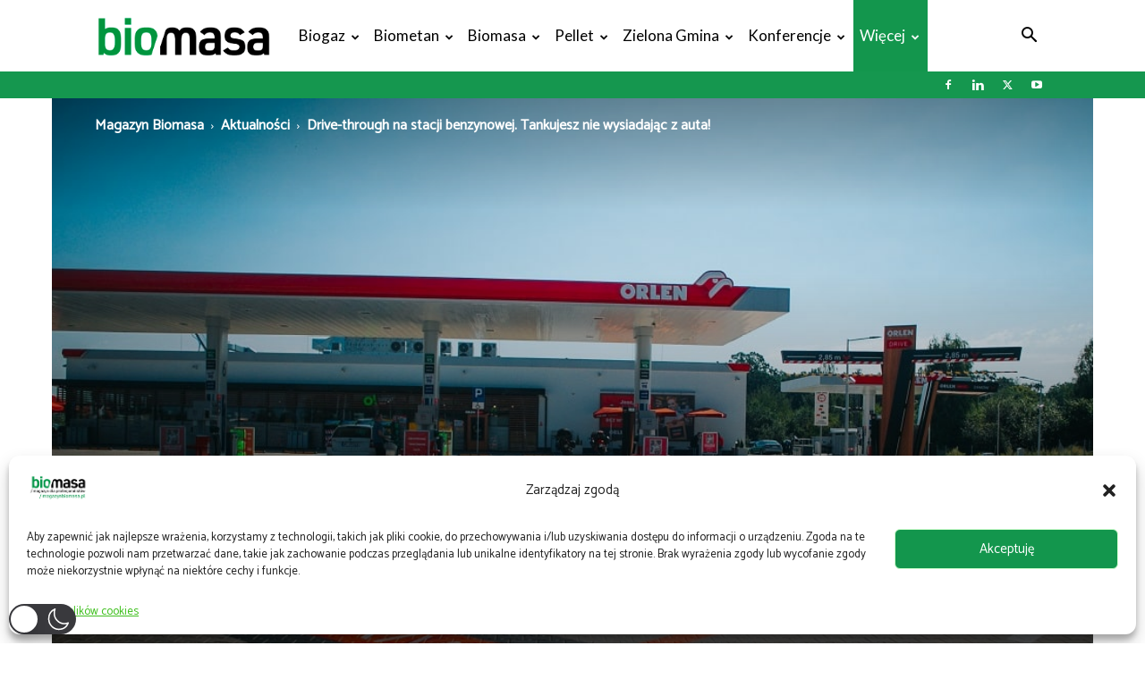

--- FILE ---
content_type: text/html; charset=UTF-8
request_url: https://magazynbiomasa.pl/drive-through-na-stacji-benzynowej-tankujesz-nie-wysiadajac-z-auta/
body_size: 63679
content:
<!doctype html >
<!--[if IE 8]>    <html class="ie8" lang="en"> <![endif]-->
<!--[if IE 9]>    <html class="ie9" lang="en"> <![endif]-->
<!--[if gt IE 8]><!--> <html dir="ltr" lang="pl-PL" prefix="og: https://ogp.me/ns#"  data-wp-dark-mode-preset="0"> <!--<![endif]-->
<head>
    
    <meta charset="UTF-8" />
    <meta name="viewport" content="width=device-width, initial-scale=1.0">
    <link rel="pingback" href="https://magazynbiomasa.pl/xmlrpc.php" />
    
		<!-- All in One SEO 4.8.0 - aioseo.com -->
		<title>Drive-through na stacji benzynowej. Tankujesz nie wysiadając z auta! - Magazyn Biomasa</title>
	<meta name="description" content="Najnowocześniejszy w Europie format drive-through, który pozwala klientom skorzystać z oferty bez konieczności wysiadania z samochodu pojawił się na kolejnej stacji w Miejscu Obsługi Podróżnych Wisznia, przy trasie ekspresowej S5, na odcinku Wrocław – Poznań. PKN ORLEN planuje otwarcie dwóch kolejnych tego typu stacji w Warszawie i Wrocławiu. REKLAMA Drive-through na stacji benzynowej Koncern systematycznie" />
	<meta name="robots" content="max-image-preview:large" />
	<meta name="author" content="bem"/>
	<link rel="canonical" href="https://magazynbiomasa.pl/drive-through-na-stacji-benzynowej-tankujesz-nie-wysiadajac-z-auta/" />
	<meta name="generator" content="All in One SEO (AIOSEO) 4.8.0" />
		<meta property="og:locale" content="pl_PL" />
		<meta property="og:site_name" content="Magazyn Biomasa - Magazyn dla profesjonalistów" />
		<meta property="og:type" content="article" />
		<meta property="og:title" content="Drive-through na stacji benzynowej. Tankujesz nie wysiadając z auta! - Magazyn Biomasa" />
		<meta property="og:description" content="Najnowocześniejszy w Europie format drive-through, który pozwala klientom skorzystać z oferty bez konieczności wysiadania z samochodu pojawił się na kolejnej stacji w Miejscu Obsługi Podróżnych Wisznia, przy trasie ekspresowej S5, na odcinku Wrocław – Poznań. PKN ORLEN planuje otwarcie dwóch kolejnych tego typu stacji w Warszawie i Wrocławiu. REKLAMA Drive-through na stacji benzynowej Koncern systematycznie" />
		<meta property="og:url" content="https://magazynbiomasa.pl/drive-through-na-stacji-benzynowej-tankujesz-nie-wysiadajac-z-auta/" />
		<meta property="og:image" content="https://magazynbiomasa.pl/wp-content/uploads/2020/08/Orlen_Wisznia-18.jpg" />
		<meta property="og:image:secure_url" content="https://magazynbiomasa.pl/wp-content/uploads/2020/08/Orlen_Wisznia-18.jpg" />
		<meta property="og:image:width" content="1050" />
		<meta property="og:image:height" content="700" />
		<meta property="article:published_time" content="2020-08-19T04:00:06+00:00" />
		<meta property="article:modified_time" content="2020-08-18T20:57:07+00:00" />
		<meta name="twitter:card" content="summary_large_image" />
		<meta name="twitter:title" content="Drive-through na stacji benzynowej. Tankujesz nie wysiadając z auta! - Magazyn Biomasa" />
		<meta name="twitter:description" content="Najnowocześniejszy w Europie format drive-through, który pozwala klientom skorzystać z oferty bez konieczności wysiadania z samochodu pojawił się na kolejnej stacji w Miejscu Obsługi Podróżnych Wisznia, przy trasie ekspresowej S5, na odcinku Wrocław – Poznań. PKN ORLEN planuje otwarcie dwóch kolejnych tego typu stacji w Warszawie i Wrocławiu. REKLAMA Drive-through na stacji benzynowej Koncern systematycznie" />
		<meta name="twitter:image" content="https://magazynbiomasa.pl/wp-content/uploads/2020/08/Orlen_Wisznia-18.jpg" />
		<script type="application/ld+json" class="aioseo-schema">
			{"@context":"https:\/\/schema.org","@graph":[{"@type":"BlogPosting","@id":"https:\/\/magazynbiomasa.pl\/drive-through-na-stacji-benzynowej-tankujesz-nie-wysiadajac-z-auta\/#blogposting","name":"Drive-through na stacji benzynowej. Tankujesz nie wysiadaj\u0105c z auta! - Magazyn Biomasa","headline":"Drive-through na stacji benzynowej. Tankujesz nie wysiadaj\u0105c z auta!","author":{"@id":"https:\/\/magazynbiomasa.pl\/author\/beata-klimczak\/#author"},"publisher":{"@id":"https:\/\/magazynbiomasa.pl\/#organization"},"image":{"@type":"ImageObject","url":"https:\/\/magazynbiomasa.pl\/wp-content\/uploads\/2020\/08\/Orlen_Wisznia-18.jpg","width":1050,"height":700,"caption":"Drive-through na stacji benzynowej"},"datePublished":"2020-08-19T06:00:06+02:00","dateModified":"2020-08-18T22:57:07+02:00","inLanguage":"pl-PL","mainEntityOfPage":{"@id":"https:\/\/magazynbiomasa.pl\/drive-through-na-stacji-benzynowej-tankujesz-nie-wysiadajac-z-auta\/#webpage"},"isPartOf":{"@id":"https:\/\/magazynbiomasa.pl\/drive-through-na-stacji-benzynowej-tankujesz-nie-wysiadajac-z-auta\/#webpage"},"articleSection":"Aktualno\u015bci, Wiadomo\u015bci z Polski, drive-through, Drive-through na stacji benzynowej, PKN Orlen, tankowanie bez wysiadania, tankowanie samochodu"},{"@type":"BreadcrumbList","@id":"https:\/\/magazynbiomasa.pl\/drive-through-na-stacji-benzynowej-tankujesz-nie-wysiadajac-z-auta\/#breadcrumblist","itemListElement":[{"@type":"ListItem","@id":"https:\/\/magazynbiomasa.pl\/#listItem","position":1,"name":"Dom","item":"https:\/\/magazynbiomasa.pl\/","nextItem":{"@type":"ListItem","@id":"https:\/\/magazynbiomasa.pl\/drive-through-na-stacji-benzynowej-tankujesz-nie-wysiadajac-z-auta\/#listItem","name":"Drive-through na stacji benzynowej. Tankujesz nie wysiadaj\u0105c z auta!"}},{"@type":"ListItem","@id":"https:\/\/magazynbiomasa.pl\/drive-through-na-stacji-benzynowej-tankujesz-nie-wysiadajac-z-auta\/#listItem","position":2,"name":"Drive-through na stacji benzynowej. Tankujesz nie wysiadaj\u0105c z auta!","previousItem":{"@type":"ListItem","@id":"https:\/\/magazynbiomasa.pl\/#listItem","name":"Dom"}}]},{"@type":"Organization","@id":"https:\/\/magazynbiomasa.pl\/#organization","name":"Magazyn Biomasa","description":"Magazyn dla profesjonalist\u00f3w","url":"https:\/\/magazynbiomasa.pl\/"},{"@type":"Person","@id":"https:\/\/magazynbiomasa.pl\/author\/beata-klimczak\/#author","url":"https:\/\/magazynbiomasa.pl\/author\/beata-klimczak\/","name":"bem","image":{"@type":"ImageObject","@id":"https:\/\/magazynbiomasa.pl\/drive-through-na-stacji-benzynowej-tankujesz-nie-wysiadajac-z-auta\/#authorImage","url":"https:\/\/secure.gravatar.com\/avatar\/4c0487827cb25caea756a31192805f8d?s=96&d=mm&r=g","width":96,"height":96,"caption":"bem"}},{"@type":"WebPage","@id":"https:\/\/magazynbiomasa.pl\/drive-through-na-stacji-benzynowej-tankujesz-nie-wysiadajac-z-auta\/#webpage","url":"https:\/\/magazynbiomasa.pl\/drive-through-na-stacji-benzynowej-tankujesz-nie-wysiadajac-z-auta\/","name":"Drive-through na stacji benzynowej. Tankujesz nie wysiadaj\u0105c z auta! - Magazyn Biomasa","description":"Najnowocze\u015bniejszy w Europie format drive-through, kt\u00f3ry pozwala klientom skorzysta\u0107 z oferty bez konieczno\u015bci wysiadania z samochodu pojawi\u0142 si\u0119 na kolejnej stacji w Miejscu Obs\u0142ugi Podr\u00f3\u017cnych Wisznia, przy trasie ekspresowej S5, na odcinku Wroc\u0142aw \u2013 Pozna\u0144. PKN ORLEN planuje otwarcie dw\u00f3ch kolejnych tego typu stacji w Warszawie i Wroc\u0142awiu. REKLAMA Drive-through na stacji benzynowej Koncern systematycznie","inLanguage":"pl-PL","isPartOf":{"@id":"https:\/\/magazynbiomasa.pl\/#website"},"breadcrumb":{"@id":"https:\/\/magazynbiomasa.pl\/drive-through-na-stacji-benzynowej-tankujesz-nie-wysiadajac-z-auta\/#breadcrumblist"},"author":{"@id":"https:\/\/magazynbiomasa.pl\/author\/beata-klimczak\/#author"},"creator":{"@id":"https:\/\/magazynbiomasa.pl\/author\/beata-klimczak\/#author"},"image":{"@type":"ImageObject","url":"https:\/\/magazynbiomasa.pl\/wp-content\/uploads\/2020\/08\/Orlen_Wisznia-18.jpg","@id":"https:\/\/magazynbiomasa.pl\/drive-through-na-stacji-benzynowej-tankujesz-nie-wysiadajac-z-auta\/#mainImage","width":1050,"height":700,"caption":"Drive-through na stacji benzynowej"},"primaryImageOfPage":{"@id":"https:\/\/magazynbiomasa.pl\/drive-through-na-stacji-benzynowej-tankujesz-nie-wysiadajac-z-auta\/#mainImage"},"datePublished":"2020-08-19T06:00:06+02:00","dateModified":"2020-08-18T22:57:07+02:00"},{"@type":"WebSite","@id":"https:\/\/magazynbiomasa.pl\/#website","url":"https:\/\/magazynbiomasa.pl\/","name":"Magazyn Biomasa","description":"Magazyn dla profesjonalist\u00f3w","inLanguage":"pl-PL","publisher":{"@id":"https:\/\/magazynbiomasa.pl\/#organization"}}]}
		</script>
		<!-- All in One SEO -->

<meta name="dlm-version" content="5.0.6"><link rel="icon" type="image/png" href="https://magazynbiomasa.pl/wp-content/uploads/2023/10/biomasa_16_16_transparent.png"><!-- Google tag (gtag.js) Consent Mode dataLayer added by Site Kit -->
<script id='google_gtagjs-js-consent-mode-data-layer'>
window.dataLayer = window.dataLayer || [];function gtag(){dataLayer.push(arguments);}
gtag('consent', 'default', {"ad_personalization":"denied","ad_storage":"denied","ad_user_data":"denied","analytics_storage":"denied","functionality_storage":"denied","security_storage":"denied","personalization_storage":"denied","region":["AT","BE","BG","CH","CY","CZ","DE","DK","EE","ES","FI","FR","GB","GR","HR","HU","IE","IS","IT","LI","LT","LU","LV","MT","NL","NO","PL","PT","RO","SE","SI","SK"],"wait_for_update":500});
window._googlesitekitConsentCategoryMap = {"statistics":["analytics_storage"],"marketing":["ad_storage","ad_user_data","ad_personalization"],"functional":["functionality_storage","security_storage"],"preferences":["personalization_storage"]};
window._googlesitekitConsents = {"ad_personalization":"denied","ad_storage":"denied","ad_user_data":"denied","analytics_storage":"denied","functionality_storage":"denied","security_storage":"denied","personalization_storage":"denied","region":["AT","BE","BG","CH","CY","CZ","DE","DK","EE","ES","FI","FR","GB","GR","HR","HU","IE","IS","IT","LI","LT","LU","LV","MT","NL","NO","PL","PT","RO","SE","SI","SK"],"wait_for_update":500}</script>
<!-- End Google tag (gtag.js) Consent Mode dataLayer added by Site Kit -->
			<script type='application/javascript'  id='pys-version-script'>console.log('PixelYourSite Free version 11.1.3');</script>
<link rel='dns-prefetch' href='//static.addtoany.com' />
<link rel='dns-prefetch' href='//www.googletagmanager.com' />
<link rel='dns-prefetch' href='//fonts.googleapis.com' />
<link rel="alternate" type="application/rss+xml" title="Magazyn Biomasa &raquo; Kanał z wpisami" href="https://magazynbiomasa.pl/feed/" />
<link rel="alternate" type="application/rss+xml" title="Magazyn Biomasa &raquo; Kanał z komentarzami" href="https://magazynbiomasa.pl/comments/feed/" />
<style id='wp-emoji-styles-inline-css' type='text/css'>

	img.wp-smiley, img.emoji {
		display: inline !important;
		border: none !important;
		box-shadow: none !important;
		height: 1em !important;
		width: 1em !important;
		margin: 0 0.07em !important;
		vertical-align: -0.1em !important;
		background: none !important;
		padding: 0 !important;
	}
</style>
<link rel='stylesheet' id='wp-block-library-css' href='https://magazynbiomasa.pl/wp-includes/css/dist/block-library/style.min.css?ver=6.5.7' type='text/css' media='all' />
<style id='classic-theme-styles-inline-css' type='text/css'>
/*! This file is auto-generated */
.wp-block-button__link{color:#fff;background-color:#32373c;border-radius:9999px;box-shadow:none;text-decoration:none;padding:calc(.667em + 2px) calc(1.333em + 2px);font-size:1.125em}.wp-block-file__button{background:#32373c;color:#fff;text-decoration:none}
</style>
<style id='global-styles-inline-css' type='text/css'>
body{--wp--preset--color--black: #000000;--wp--preset--color--cyan-bluish-gray: #abb8c3;--wp--preset--color--white: #ffffff;--wp--preset--color--pale-pink: #f78da7;--wp--preset--color--vivid-red: #cf2e2e;--wp--preset--color--luminous-vivid-orange: #ff6900;--wp--preset--color--luminous-vivid-amber: #fcb900;--wp--preset--color--light-green-cyan: #7bdcb5;--wp--preset--color--vivid-green-cyan: #00d084;--wp--preset--color--pale-cyan-blue: #8ed1fc;--wp--preset--color--vivid-cyan-blue: #0693e3;--wp--preset--color--vivid-purple: #9b51e0;--wp--preset--gradient--vivid-cyan-blue-to-vivid-purple: linear-gradient(135deg,rgba(6,147,227,1) 0%,rgb(155,81,224) 100%);--wp--preset--gradient--light-green-cyan-to-vivid-green-cyan: linear-gradient(135deg,rgb(122,220,180) 0%,rgb(0,208,130) 100%);--wp--preset--gradient--luminous-vivid-amber-to-luminous-vivid-orange: linear-gradient(135deg,rgba(252,185,0,1) 0%,rgba(255,105,0,1) 100%);--wp--preset--gradient--luminous-vivid-orange-to-vivid-red: linear-gradient(135deg,rgba(255,105,0,1) 0%,rgb(207,46,46) 100%);--wp--preset--gradient--very-light-gray-to-cyan-bluish-gray: linear-gradient(135deg,rgb(238,238,238) 0%,rgb(169,184,195) 100%);--wp--preset--gradient--cool-to-warm-spectrum: linear-gradient(135deg,rgb(74,234,220) 0%,rgb(151,120,209) 20%,rgb(207,42,186) 40%,rgb(238,44,130) 60%,rgb(251,105,98) 80%,rgb(254,248,76) 100%);--wp--preset--gradient--blush-light-purple: linear-gradient(135deg,rgb(255,206,236) 0%,rgb(152,150,240) 100%);--wp--preset--gradient--blush-bordeaux: linear-gradient(135deg,rgb(254,205,165) 0%,rgb(254,45,45) 50%,rgb(107,0,62) 100%);--wp--preset--gradient--luminous-dusk: linear-gradient(135deg,rgb(255,203,112) 0%,rgb(199,81,192) 50%,rgb(65,88,208) 100%);--wp--preset--gradient--pale-ocean: linear-gradient(135deg,rgb(255,245,203) 0%,rgb(182,227,212) 50%,rgb(51,167,181) 100%);--wp--preset--gradient--electric-grass: linear-gradient(135deg,rgb(202,248,128) 0%,rgb(113,206,126) 100%);--wp--preset--gradient--midnight: linear-gradient(135deg,rgb(2,3,129) 0%,rgb(40,116,252) 100%);--wp--preset--font-size--small: 11px;--wp--preset--font-size--medium: 20px;--wp--preset--font-size--large: 32px;--wp--preset--font-size--x-large: 42px;--wp--preset--font-size--regular: 15px;--wp--preset--font-size--larger: 50px;--wp--preset--spacing--20: 0.44rem;--wp--preset--spacing--30: 0.67rem;--wp--preset--spacing--40: 1rem;--wp--preset--spacing--50: 1.5rem;--wp--preset--spacing--60: 2.25rem;--wp--preset--spacing--70: 3.38rem;--wp--preset--spacing--80: 5.06rem;--wp--preset--shadow--natural: 6px 6px 9px rgba(0, 0, 0, 0.2);--wp--preset--shadow--deep: 12px 12px 50px rgba(0, 0, 0, 0.4);--wp--preset--shadow--sharp: 6px 6px 0px rgba(0, 0, 0, 0.2);--wp--preset--shadow--outlined: 6px 6px 0px -3px rgba(255, 255, 255, 1), 6px 6px rgba(0, 0, 0, 1);--wp--preset--shadow--crisp: 6px 6px 0px rgba(0, 0, 0, 1);}:where(.is-layout-flex){gap: 0.5em;}:where(.is-layout-grid){gap: 0.5em;}body .is-layout-flex{display: flex;}body .is-layout-flex{flex-wrap: wrap;align-items: center;}body .is-layout-flex > *{margin: 0;}body .is-layout-grid{display: grid;}body .is-layout-grid > *{margin: 0;}:where(.wp-block-columns.is-layout-flex){gap: 2em;}:where(.wp-block-columns.is-layout-grid){gap: 2em;}:where(.wp-block-post-template.is-layout-flex){gap: 1.25em;}:where(.wp-block-post-template.is-layout-grid){gap: 1.25em;}.has-black-color{color: var(--wp--preset--color--black) !important;}.has-cyan-bluish-gray-color{color: var(--wp--preset--color--cyan-bluish-gray) !important;}.has-white-color{color: var(--wp--preset--color--white) !important;}.has-pale-pink-color{color: var(--wp--preset--color--pale-pink) !important;}.has-vivid-red-color{color: var(--wp--preset--color--vivid-red) !important;}.has-luminous-vivid-orange-color{color: var(--wp--preset--color--luminous-vivid-orange) !important;}.has-luminous-vivid-amber-color{color: var(--wp--preset--color--luminous-vivid-amber) !important;}.has-light-green-cyan-color{color: var(--wp--preset--color--light-green-cyan) !important;}.has-vivid-green-cyan-color{color: var(--wp--preset--color--vivid-green-cyan) !important;}.has-pale-cyan-blue-color{color: var(--wp--preset--color--pale-cyan-blue) !important;}.has-vivid-cyan-blue-color{color: var(--wp--preset--color--vivid-cyan-blue) !important;}.has-vivid-purple-color{color: var(--wp--preset--color--vivid-purple) !important;}.has-black-background-color{background-color: var(--wp--preset--color--black) !important;}.has-cyan-bluish-gray-background-color{background-color: var(--wp--preset--color--cyan-bluish-gray) !important;}.has-white-background-color{background-color: var(--wp--preset--color--white) !important;}.has-pale-pink-background-color{background-color: var(--wp--preset--color--pale-pink) !important;}.has-vivid-red-background-color{background-color: var(--wp--preset--color--vivid-red) !important;}.has-luminous-vivid-orange-background-color{background-color: var(--wp--preset--color--luminous-vivid-orange) !important;}.has-luminous-vivid-amber-background-color{background-color: var(--wp--preset--color--luminous-vivid-amber) !important;}.has-light-green-cyan-background-color{background-color: var(--wp--preset--color--light-green-cyan) !important;}.has-vivid-green-cyan-background-color{background-color: var(--wp--preset--color--vivid-green-cyan) !important;}.has-pale-cyan-blue-background-color{background-color: var(--wp--preset--color--pale-cyan-blue) !important;}.has-vivid-cyan-blue-background-color{background-color: var(--wp--preset--color--vivid-cyan-blue) !important;}.has-vivid-purple-background-color{background-color: var(--wp--preset--color--vivid-purple) !important;}.has-black-border-color{border-color: var(--wp--preset--color--black) !important;}.has-cyan-bluish-gray-border-color{border-color: var(--wp--preset--color--cyan-bluish-gray) !important;}.has-white-border-color{border-color: var(--wp--preset--color--white) !important;}.has-pale-pink-border-color{border-color: var(--wp--preset--color--pale-pink) !important;}.has-vivid-red-border-color{border-color: var(--wp--preset--color--vivid-red) !important;}.has-luminous-vivid-orange-border-color{border-color: var(--wp--preset--color--luminous-vivid-orange) !important;}.has-luminous-vivid-amber-border-color{border-color: var(--wp--preset--color--luminous-vivid-amber) !important;}.has-light-green-cyan-border-color{border-color: var(--wp--preset--color--light-green-cyan) !important;}.has-vivid-green-cyan-border-color{border-color: var(--wp--preset--color--vivid-green-cyan) !important;}.has-pale-cyan-blue-border-color{border-color: var(--wp--preset--color--pale-cyan-blue) !important;}.has-vivid-cyan-blue-border-color{border-color: var(--wp--preset--color--vivid-cyan-blue) !important;}.has-vivid-purple-border-color{border-color: var(--wp--preset--color--vivid-purple) !important;}.has-vivid-cyan-blue-to-vivid-purple-gradient-background{background: var(--wp--preset--gradient--vivid-cyan-blue-to-vivid-purple) !important;}.has-light-green-cyan-to-vivid-green-cyan-gradient-background{background: var(--wp--preset--gradient--light-green-cyan-to-vivid-green-cyan) !important;}.has-luminous-vivid-amber-to-luminous-vivid-orange-gradient-background{background: var(--wp--preset--gradient--luminous-vivid-amber-to-luminous-vivid-orange) !important;}.has-luminous-vivid-orange-to-vivid-red-gradient-background{background: var(--wp--preset--gradient--luminous-vivid-orange-to-vivid-red) !important;}.has-very-light-gray-to-cyan-bluish-gray-gradient-background{background: var(--wp--preset--gradient--very-light-gray-to-cyan-bluish-gray) !important;}.has-cool-to-warm-spectrum-gradient-background{background: var(--wp--preset--gradient--cool-to-warm-spectrum) !important;}.has-blush-light-purple-gradient-background{background: var(--wp--preset--gradient--blush-light-purple) !important;}.has-blush-bordeaux-gradient-background{background: var(--wp--preset--gradient--blush-bordeaux) !important;}.has-luminous-dusk-gradient-background{background: var(--wp--preset--gradient--luminous-dusk) !important;}.has-pale-ocean-gradient-background{background: var(--wp--preset--gradient--pale-ocean) !important;}.has-electric-grass-gradient-background{background: var(--wp--preset--gradient--electric-grass) !important;}.has-midnight-gradient-background{background: var(--wp--preset--gradient--midnight) !important;}.has-small-font-size{font-size: var(--wp--preset--font-size--small) !important;}.has-medium-font-size{font-size: var(--wp--preset--font-size--medium) !important;}.has-large-font-size{font-size: var(--wp--preset--font-size--large) !important;}.has-x-large-font-size{font-size: var(--wp--preset--font-size--x-large) !important;}
.wp-block-navigation a:where(:not(.wp-element-button)){color: inherit;}
:where(.wp-block-post-template.is-layout-flex){gap: 1.25em;}:where(.wp-block-post-template.is-layout-grid){gap: 1.25em;}
:where(.wp-block-columns.is-layout-flex){gap: 2em;}:where(.wp-block-columns.is-layout-grid){gap: 2em;}
.wp-block-pullquote{font-size: 1.5em;line-height: 1.6;}
</style>
<link rel='stylesheet' id='daepl-css' href='https://magazynbiomasa.pl/wp-content/plugins/dae-plus/css/dae.css?ver=1712741634' type='text/css' media='all' />
<link rel='stylesheet' id='dae-download-css' href='https://magazynbiomasa.pl/wp-content/plugins/download-after-email/css/download.css?ver=1718181152' type='text/css' media='all' />
<link rel='stylesheet' id='dashicons-css' href='https://magazynbiomasa.pl/wp-includes/css/dashicons.min.css?ver=6.5.7' type='text/css' media='all' />
<link rel='stylesheet' id='dae-fa-css' href='https://magazynbiomasa.pl/wp-content/plugins/download-after-email/css/all.css?ver=6.5.7' type='text/css' media='all' />
<link rel='stylesheet' id='foobox-free-min-css' href='https://magazynbiomasa.pl/wp-content/plugins/foobox-image-lightbox/free/css/foobox.free.min.css?ver=2.7.35' type='text/css' media='all' />
<link rel='stylesheet' id='style-name-css' href='https://magazynbiomasa.pl/wp-content/plugins/mp_OrgellaHeaderAdv/OHA_styles.css?ver=6.5.7' type='text/css' media='all' />
<link nowprocket data-no-minify="1" data-no-optimize="1" rel='stylesheet' id='wp-dark-mode-css' href='https://magazynbiomasa.pl/wp-content/plugins/wp-dark-mode/assets/css/app.min.css?ver=5.0.9' type='text/css' media='all' />
<style id='wp-dark-mode-inline-css' type='text/css'>
html[data-wp-dark-mode-active], [data-wp-dark-mode-loading] {--wp-dark-mode-body-filter:brightness(100%) contrast(90%) grayscale(0%) sepia(10%);--wp-dark-mode-grayscale:0%;--wp-dark-mode-img-brightness:100%;--wp-dark-mode-img-grayscale:0%;--wp-dark-mode-video-brightness:100%;--wp-dark-mode-video-grayscale:0%;--wp-dark-mode-large-font-sized:1em;}.wp-dark-mode-active, [data-wp-dark-mode] {--wp-dark-mode-background-color:#232323;--wp-dark-mode-text-color:#f0f0f0; }
</style>
<link rel='stylesheet' id='cmplz-general-css' href='https://magazynbiomasa.pl/wp-content/plugins/complianz-gdpr-premium/assets/css/cookieblocker.min.css?ver=1750748728' type='text/css' media='all' />
<link rel='stylesheet' id='td-plugin-multi-purpose-css' href='https://magazynbiomasa.pl/wp-content/plugins/td-composer/td-multi-purpose/style.css?ver=7cd248d7ca13c255207c3f8b916c3f00' type='text/css' media='all' />
<link rel='stylesheet' id='google-fonts-style-css' href='https://fonts.googleapis.com/css?family=Catamaran%3A400%7CLato%3A400%7COpen+Sans%3A400%2C600%2C700%7CRoboto%3A400%2C600%2C700%7CCatamaran%3A400&#038;display=swap&#038;ver=12.7.3' type='text/css' media='all' />
<link rel='stylesheet' id='newsletter-css' href='https://magazynbiomasa.pl/wp-content/plugins/newsletter/style.css?ver=8.4.8' type='text/css' media='all' />
<link rel='stylesheet' id='tablepress-default-css' href='https://magazynbiomasa.pl/wp-content/plugins/tablepress/css/build/default.css?ver=2.4.1' type='text/css' media='all' />
<link rel='stylesheet' id='td-theme-css' href='https://magazynbiomasa.pl/wp-content/themes/Newspaper/style.css?ver=12.7.3' type='text/css' media='all' />
<style id='td-theme-inline-css' type='text/css'>@media (max-width:767px){.td-header-desktop-wrap{display:none}}@media (min-width:767px){.td-header-mobile-wrap{display:none}}</style>
<link rel='stylesheet' id='addtoany-css' href='https://magazynbiomasa.pl/wp-content/plugins/add-to-any/addtoany.min.css?ver=1.16' type='text/css' media='all' />
<link rel='stylesheet' id='td-legacy-framework-front-style-css' href='https://magazynbiomasa.pl/wp-content/plugins/td-composer/legacy/Newspaper/assets/css/td_legacy_main.css?ver=7cd248d7ca13c255207c3f8b916c3f00' type='text/css' media='all' />
<link rel='stylesheet' id='td-standard-pack-framework-front-style-css' href='https://magazynbiomasa.pl/wp-content/plugins/td-standard-pack/Newspaper/assets/css/td_standard_pack_main.css?ver=c12e6da63ed2f212e87e44e5e9b9a302' type='text/css' media='all' />
<link rel='stylesheet' id='td-theme-demo-style-css' href='https://magazynbiomasa.pl/wp-content/plugins/td-composer/legacy/Newspaper/includes/demos/medicine/demo_style.css?ver=12.7.3' type='text/css' media='all' />
<link rel='stylesheet' id='tdb_style_cloud_templates_front-css' href='https://magazynbiomasa.pl/wp-content/plugins/td-cloud-library/assets/css/tdb_main.css?ver=6127d3b6131f900b2e62bb855b13dc3b' type='text/css' media='all' />
<script type="text/javascript" src="https://magazynbiomasa.pl/wp-content/plugins/google-analytics-for-wordpress/assets/js/frontend-gtag.min.js?ver=9.3.1" id="monsterinsights-frontend-script-js" async="async" data-wp-strategy="async"></script>
<script data-cfasync="false" data-wpfc-render="false" type="text/javascript" id='monsterinsights-frontend-script-js-extra'>/* <![CDATA[ */
var monsterinsights_frontend = {"js_events_tracking":"true","download_extensions":"doc,pdf,ppt,zip,xls,docx,pptx,xlsx","inbound_paths":"[]","home_url":"https:\/\/magazynbiomasa.pl","hash_tracking":"false","v4_id":"G-NZE91ED50X"};/* ]]> */
</script>
<script type="text/javascript" id="addtoany-core-js-before">
/* <![CDATA[ */
window.a2a_config=window.a2a_config||{};a2a_config.callbacks=[];a2a_config.overlays=[];a2a_config.templates={};a2a_localize = {
	Share: "Share",
	Save: "Save",
	Subscribe: "Subscribe",
	Email: "Email",
	Bookmark: "Bookmark",
	ShowAll: "Show all",
	ShowLess: "Show less",
	FindServices: "Find service(s)",
	FindAnyServiceToAddTo: "Instantly find any service to add to",
	PoweredBy: "Powered by",
	ShareViaEmail: "Share via email",
	SubscribeViaEmail: "Subscribe via email",
	BookmarkInYourBrowser: "Bookmark in your browser",
	BookmarkInstructions: "Press Ctrl+D or \u2318+D to bookmark this page",
	AddToYourFavorites: "Add to your favorites",
	SendFromWebOrProgram: "Send from any email address or email program",
	EmailProgram: "Email program",
	More: "More&#8230;",
	ThanksForSharing: "Thanks for sharing!",
	ThanksForFollowing: "Thanks for following!"
};

a2a_config.callbacks.push({ready:function(){document.querySelectorAll(".a2a_s_undefined").forEach(function(emptyIcon){emptyIcon.parentElement.style.display="none";})}});
/* ]]> */
</script>
<script type="text/javascript" defer src="https://static.addtoany.com/menu/page.js" id="addtoany-core-js"></script>
<script type="text/javascript" id="jquery-core-js-extra">
/* <![CDATA[ */
var pysFacebookRest = {"restApiUrl":"https:\/\/magazynbiomasa.pl\/wp-json\/pys-facebook\/v1\/event","debug":""};
/* ]]> */
</script>
<script type="text/javascript" src="https://magazynbiomasa.pl/wp-includes/js/jquery/jquery.min.js?ver=3.7.1" id="jquery-core-js"></script>
<script type="text/javascript" src="https://magazynbiomasa.pl/wp-includes/js/jquery/jquery-migrate.min.js?ver=3.4.1" id="jquery-migrate-js"></script>
<script type="text/javascript" defer src="https://magazynbiomasa.pl/wp-content/plugins/add-to-any/addtoany.min.js?ver=1.1" id="addtoany-jquery-js"></script>
<script type="text/javascript" id="wp-dark-mode-js-extra">
/* <![CDATA[ */
var wp_dark_mode_json = {"ajax_url":"https:\/\/magazynbiomasa.pl\/wp-admin\/admin-ajax.php","nonce":"65da313cbb","is_pro":"","version":"5.0.9","is_excluded":"","excluded_elements":" #wpadminbar, .wp-dark-mode-switch, .elementor-button-content-wrapper","options":{"frontend_enabled":true,"frontend_mode":"default_light","frontend_time_starts":"06:00 PM","frontend_time_ends":"06:00 AM","frontend_custom_css":"","frontend_remember_choice":true,"admin_enabled":false,"admin_enabled_block_editor":true,"floating_switch_enabled":true,"floating_switch_display":{"desktop":true,"mobile":true,"tablet":true},"floating_switch_style":3,"floating_switch_size":"custom","floating_switch_size_custom":100,"floating_switch_position":"left","floating_switch_position_side":"right","floating_switch_position_side_value":10,"floating_switch_position_bottom_value":10,"floating_switch_enabled_attention_effect":true,"floating_switch_attention_effect":"wobble","floating_switch_enabled_cta":false,"floating_switch_cta_text":"Enable Dark Mode","floating_switch_cta_color":"#ffffff","floating_switch_cta_background":"#000000","floating_switch_enabled_custom_icons":false,"floating_switch_icon_light":"","floating_switch_icon_dark":"","floating_switch_enabled_custom_texts":false,"floating_switch_text_light":"Light","floating_switch_text_dark":"Dark","menu_switch_enabled":false,"content_switch_enabled_top_of_posts":false,"content_switch_enabled_top_of_pages":false,"content_switch_style":1,"color_mode":"automatic","color_presets":[{"name":"Gold","bg":"#000","secondary_bg":"#000","text":"#dfdedb","link":"#e58c17","link_hover":"#e58c17","input_bg":"#000","input_text":"#dfdedb","input_placeholder":"#dfdedb","button_text":"#dfdedb","button_hover_text":"#dfdedb","button_bg":"#141414","button_hover_bg":"#141414","button_border":"#1e1e1e","enable_scrollbar":false,"scrollbar_track":"#141414","scrollbar_thumb":"#dfdedb"},{"name":"Sapphire","bg":"#1B2836","secondary_bg":"#1B2836","text":"#fff","link":"#459BE6","link_hover":"#459BE6","input_bg":"#1B2836","input_text":"#fff","input_placeholder":"#fff","button_text":"#fff","button_hover_text":"#fff","button_bg":"#2f3c4a","button_hover_bg":"#2f3c4a","button_border":"#394654","enable_scrollbar":false,"scrollbar_track":"#1B2836","scrollbar_thumb":"#fff"},{"name":"Fuchsia","bg":"#1E0024","secondary_bg":"#1E0024","text":"#fff","link":"#E251FF","link_hover":"#E251FF","input_bg":"#1E0024","input_text":"#fff","input_placeholder":"#fff","button_text":"#fff","button_hover_text":"#fff","button_bg":"#321438","button_hover_bg":"#321438","button_border":"#321438","enable_scrollbar":false,"scrollbar_track":"#1E0024","scrollbar_thumb":"#fff"},{"name":"Rose","bg":"#270000","secondary_bg":"#270000","text":"#fff","link":"#FF7878","link_hover":"#FF7878","input_bg":"#270000","input_text":"#fff","input_placeholder":"#fff","button_text":"#fff","button_hover_text":"#fff","button_bg":"#3b1414","button_hover_bg":"#3b1414","button_border":"#451e1e","enable_scrollbar":false,"scrollbar_track":"#270000","scrollbar_thumb":"#fff"},{"name":"Violet","bg":"#160037","secondary_bg":"#160037","text":"#EBEBEB","link":"#B381FF","link_hover":"#B381FF","input_bg":"#160037","input_text":"#EBEBEB","input_placeholder":"#EBEBEB","button_text":"#EBEBEB","button_hover_text":"#EBEBEB","button_bg":"#2a144b","button_hover_bg":"#2a144b","button_border":"#341e55","enable_scrollbar":false,"scrollbar_track":"#160037","scrollbar_thumb":"#EBEBEB"},{"name":"Pink","bg":"#121212","secondary_bg":"#121212","text":"#E6E6E6","link":"#FF9191","link_hover":"#FF9191","input_bg":"#121212","input_text":"#E6E6E6","input_placeholder":"#E6E6E6","button_text":"#E6E6E6","button_hover_text":"#E6E6E6","button_bg":"#262626","button_hover_bg":"#262626","button_border":"#303030","enable_scrollbar":false,"scrollbar_track":"#121212","scrollbar_thumb":"#E6E6E6"},{"name":"Kelly","bg":"#000A3B","secondary_bg":"#000A3B","text":"#FFFFFF","link":"#3AFF82","link_hover":"#3AFF82","input_bg":"#000A3B","input_text":"#FFFFFF","input_placeholder":"#FFFFFF","button_text":"#FFFFFF","button_hover_text":"#FFFFFF","button_bg":"#141e4f","button_hover_bg":"#141e4f","button_border":"#1e2859","enable_scrollbar":false,"scrollbar_track":"#000A3B","scrollbar_thumb":"#FFFFFF"},{"name":"Magenta","bg":"#171717","secondary_bg":"#171717","text":"#BFB7C0","link":"#F776F0","link_hover":"#F776F0","input_bg":"#171717","input_text":"#BFB7C0","input_placeholder":"#BFB7C0","button_text":"#BFB7C0","button_hover_text":"#BFB7C0","button_bg":"#2b2b2b","button_hover_bg":"#2b2b2b","button_border":"#353535","enable_scrollbar":false,"scrollbar_track":"#171717","scrollbar_thumb":"#BFB7C0"},{"name":"Green","bg":"#003711","secondary_bg":"#003711","text":"#FFFFFF","link":"#84FF6D","link_hover":"#84FF6D","input_bg":"#003711","input_text":"#FFFFFF","input_placeholder":"#FFFFFF","button_text":"#FFFFFF","button_hover_text":"#FFFFFF","button_bg":"#144b25","button_hover_bg":"#144b25","button_border":"#1e552f","enable_scrollbar":false,"scrollbar_track":"#003711","scrollbar_thumb":"#FFFFFF"},{"name":"Orange","bg":"#23243A","secondary_bg":"#23243A","text":"#D6CB99","link":"#FF9323","link_hover":"#FF9323","input_bg":"#23243A","input_text":"#D6CB99","input_placeholder":"#D6CB99","button_text":"#D6CB99","button_hover_text":"#D6CB99","button_bg":"#37384e","button_hover_bg":"#37384e","button_border":"#414258","enable_scrollbar":false,"scrollbar_track":"#23243A","scrollbar_thumb":"#D6CB99"},{"name":"Yellow","bg":"#151819","secondary_bg":"#151819","text":"#D5D6D7","link":"#DAA40B","link_hover":"#DAA40B","input_bg":"#151819","input_text":"#D5D6D7","input_placeholder":"#D5D6D7","button_text":"#D5D6D7","button_hover_text":"#D5D6D7","button_bg":"#292c2d","button_hover_bg":"#292c2d","button_border":"#333637","enable_scrollbar":false,"scrollbar_track":"#151819","scrollbar_thumb":"#D5D6D7"},{"name":"Facebook","bg":"#18191A","secondary_bg":"#18191A","text":"#DCDEE3","link":"#2D88FF","link_hover":"#2D88FF","input_bg":"#18191A","input_text":"#DCDEE3","input_placeholder":"#DCDEE3","button_text":"#DCDEE3","button_hover_text":"#DCDEE3","button_bg":"#2c2d2e","button_hover_bg":"#2c2d2e","button_border":"#363738","enable_scrollbar":false,"scrollbar_track":"#18191A","scrollbar_thumb":"#DCDEE3"},{"name":"Twitter","bg":"#141d26","secondary_bg":"#141d26","text":"#fff","link":"#1C9CEA","link_hover":"#1C9CEA","input_bg":"#141d26","input_text":"#fff","input_placeholder":"#fff","button_text":"#fff","button_hover_text":"#fff","button_bg":"#28313a","button_hover_bg":"#28313a","button_border":"#323b44","enable_scrollbar":false,"scrollbar_track":"#141d26","scrollbar_thumb":"#fff"}],"color_preset_id":0,"color_filter_brightness":100,"color_filter_contrast":90,"color_filter_grayscale":0,"color_filter_sepia":10,"image_replaces":[],"image_enabled_low_brightness":false,"image_brightness":80,"image_low_brightness_excludes":[],"image_enabled_low_grayscale":false,"image_grayscale":0,"image_low_grayscale_excludes":[],"video_replaces":[],"video_enabled_low_brightness":false,"video_brightness":80,"video_low_brightness_excludes":[],"video_enabled_low_grayscale":false,"video_grayscale":0,"video_low_grayscale_excludes":[],"animation_enabled":false,"animation_name":"fade-in","performance_track_dynamic_content":false,"performance_load_scripts_in_footer":false,"performance_execute_as":"sync","performance_exclude_cache":false,"excludes_elements":"","excludes_elements_includes":"","excludes_posts":[],"excludes_posts_all":false,"excludes_posts_except":[],"excludes_taxonomies":[],"excludes_taxonomies_all":false,"excludes_taxonomies_except":[],"excludes_wc_products":[],"excludes_wc_products_all":false,"excludes_wc_products_except":[],"excludes_wc_categories":[],"excludes_wc_categories_all":false,"excludes_wc_categories_except":[],"accessibility_enabled_keyboard_shortcut":true,"accessibility_enabled_url_param":false,"typography_enabled":false,"typography_font_size":"1.2","typography_font_size_custom":100,"analytics_enabled":false,"analytics_enabled_dashboard_widget":true,"analytics_enabled_email_reporting":false,"analytics_email_reporting_frequency":"daily","analytics_email_reporting_address":"","analytics_email_reporting_subject":"WP Dark Mode Analytics Report"},"analytics_enabled":"","url":{"ajax":"https:\/\/magazynbiomasa.pl\/wp-admin\/admin-ajax.php","home":"https:\/\/magazynbiomasa.pl","admin":"https:\/\/magazynbiomasa.pl\/wp-admin\/","assets":"https:\/\/magazynbiomasa.pl\/wp-content\/plugins\/wp-dark-mode\/assets\/"},"debug":""};
/* ]]> */
</script>
<script type="text/javascript" nowprocket data-no-minify="1" data-no-optimize="1" src="https://magazynbiomasa.pl/wp-content/plugins/wp-dark-mode/assets/js/app.min.js?ver=5.0.9" id="wp-dark-mode-js"></script>
<script data-service="facebook" data-category="marketing" type="text/plain" data-cmplz-src="https://magazynbiomasa.pl/wp-content/plugins/pixelyoursite/dist/scripts/jquery.bind-first-0.2.3.min.js?ver=6.5.7" id="jquery-bind-first-js"></script>
<script data-service="facebook" data-category="marketing" type="text/plain" data-cmplz-src="https://magazynbiomasa.pl/wp-content/plugins/pixelyoursite/dist/scripts/js.cookie-2.1.3.min.js?ver=2.1.3" id="js-cookie-pys-js"></script>
<script data-service="facebook" data-category="marketing" type="text/plain" data-cmplz-src="https://magazynbiomasa.pl/wp-content/plugins/pixelyoursite/dist/scripts/tld.min.js?ver=2.3.1" id="js-tld-js"></script>
<script data-service="facebook" data-category="marketing" type="text/plain" id="pys-js-extra">
/* <![CDATA[ */
var pysOptions = {"staticEvents":{"facebook":{"init_event":[{"delay":0,"type":"static","ajaxFire":false,"name":"PageView","pixelIds":["3730686043878482"],"eventID":"8fdad8fc-dfe1-4fc0-be19-5f543bc5a19d","params":{"post_category":"Aktualno\u015bci, Wiadomo\u015bci z Polski","page_title":"Drive-through na stacji benzynowej. Tankujesz nie wysiadaj\u0105c z auta!","post_type":"post","post_id":38164,"plugin":"PixelYourSite","user_role":"guest","event_url":"magazynbiomasa.pl\/drive-through-na-stacji-benzynowej-tankujesz-nie-wysiadajac-z-auta\/"},"e_id":"init_event","ids":[],"hasTimeWindow":false,"timeWindow":0,"woo_order":"","edd_order":""}]}},"dynamicEvents":[],"triggerEvents":[],"triggerEventTypes":[],"facebook":{"pixelIds":["3730686043878482"],"advancedMatching":[],"advancedMatchingEnabled":true,"removeMetadata":true,"wooVariableAsSimple":false,"serverApiEnabled":true,"wooCRSendFromServer":false,"send_external_id":null,"enabled_medical":false,"do_not_track_medical_param":["event_url","post_title","page_title","landing_page","content_name","categories","category_name","tags"],"meta_ldu":false},"debug":"","siteUrl":"https:\/\/magazynbiomasa.pl","ajaxUrl":"https:\/\/magazynbiomasa.pl\/wp-admin\/admin-ajax.php","ajax_event":"61e8811562","enable_remove_download_url_param":"1","cookie_duration":"7","last_visit_duration":"60","enable_success_send_form":"","ajaxForServerEvent":"1","ajaxForServerStaticEvent":"1","useSendBeacon":"1","send_external_id":"1","external_id_expire":"180","track_cookie_for_subdomains":"1","google_consent_mode":"1","gdpr":{"ajax_enabled":false,"all_disabled_by_api":false,"facebook_disabled_by_api":false,"analytics_disabled_by_api":false,"google_ads_disabled_by_api":false,"pinterest_disabled_by_api":false,"bing_disabled_by_api":false,"externalID_disabled_by_api":false,"facebook_prior_consent_enabled":true,"analytics_prior_consent_enabled":true,"google_ads_prior_consent_enabled":null,"pinterest_prior_consent_enabled":true,"bing_prior_consent_enabled":true,"cookiebot_integration_enabled":false,"cookiebot_facebook_consent_category":"marketing","cookiebot_analytics_consent_category":"statistics","cookiebot_tiktok_consent_category":"marketing","cookiebot_google_ads_consent_category":"marketing","cookiebot_pinterest_consent_category":"marketing","cookiebot_bing_consent_category":"marketing","consent_magic_integration_enabled":false,"real_cookie_banner_integration_enabled":false,"cookie_notice_integration_enabled":false,"cookie_law_info_integration_enabled":false,"analytics_storage":{"enabled":true,"value":"granted","filter":false},"ad_storage":{"enabled":true,"value":"granted","filter":false},"ad_user_data":{"enabled":true,"value":"granted","filter":false},"ad_personalization":{"enabled":true,"value":"granted","filter":false}},"cookie":{"disabled_all_cookie":false,"disabled_start_session_cookie":false,"disabled_advanced_form_data_cookie":false,"disabled_landing_page_cookie":false,"disabled_first_visit_cookie":false,"disabled_trafficsource_cookie":false,"disabled_utmTerms_cookie":false,"disabled_utmId_cookie":false},"tracking_analytics":{"TrafficSource":"direct","TrafficLanding":"undefined","TrafficUtms":[],"TrafficUtmsId":[]},"GATags":{"ga_datalayer_type":"default","ga_datalayer_name":"dataLayerPYS"},"woo":{"enabled":false},"edd":{"enabled":false},"cache_bypass":"1769592386"};
/* ]]> */
</script>
<script data-service="facebook" data-category="marketing" type="text/plain" data-cmplz-src="https://magazynbiomasa.pl/wp-content/plugins/pixelyoursite/dist/scripts/public.js?ver=11.1.3" id="pys-js"></script>
<script type="text/javascript" id="foobox-free-min-js-before">
/* <![CDATA[ */
/* Run FooBox FREE (v2.7.35) */
var FOOBOX = window.FOOBOX = {
	ready: true,
	disableOthers: false,
	o: {wordpress: { enabled: true }, countMessage:'Obraz %index of %total', images: { showCaptions:false }, rel: '', excludes:'.fbx-link,.nofoobox,.nolightbox,a[href*="pinterest.com/pin/create/button/"]', affiliate : { enabled: false }, error: "Wystąpił błąd podczas ładowania obrazu"},
	selectors: [
		".foogallery-container.foogallery-lightbox-foobox", ".foogallery-container.foogallery-lightbox-foobox-free", ".foobox"
	],
	pre: function( $ ){
		// Custom JavaScript (Pre)
		
	},
	post: function( $ ){
		// Custom JavaScript (Post)
		
		// Custom Captions Code
		
	},
	custom: function( $ ){
		// Custom Extra JS
		
	}
};
/* ]]> */
</script>
<script type="text/javascript" src="https://magazynbiomasa.pl/wp-content/plugins/foobox-image-lightbox/free/js/foobox.free.min.js?ver=2.7.35" id="foobox-free-min-js"></script>

<!-- Google tag (gtag.js) snippet added by Site Kit -->

<!-- Google Ads snippet added by Site Kit -->
<script type="text/javascript" src="https://www.googletagmanager.com/gtag/js?id=AW-16543390201" id="google_gtagjs-js" async></script>
<script type="text/javascript" id="google_gtagjs-js-after">
/* <![CDATA[ */
window.dataLayer = window.dataLayer || [];function gtag(){dataLayer.push(arguments);}
gtag("js", new Date());
gtag("set", "developer_id.dZTNiMT", true);
gtag("config", "AW-16543390201");
/* ]]> */
</script>

<!-- End Google tag (gtag.js) snippet added by Site Kit -->
<link rel="https://api.w.org/" href="https://magazynbiomasa.pl/wp-json/" /><link rel="alternate" type="application/json" href="https://magazynbiomasa.pl/wp-json/wp/v2/posts/38164" /><link rel="EditURI" type="application/rsd+xml" title="RSD" href="https://magazynbiomasa.pl/xmlrpc.php?rsd" />
<meta name="generator" content="WordPress 6.5.7" />
<link rel='shortlink' href='https://magazynbiomasa.pl/?p=38164' />
<link rel="alternate" type="application/json+oembed" href="https://magazynbiomasa.pl/wp-json/oembed/1.0/embed?url=https%3A%2F%2Fmagazynbiomasa.pl%2Fdrive-through-na-stacji-benzynowej-tankujesz-nie-wysiadajac-z-auta%2F" />
<link rel="alternate" type="text/xml+oembed" href="https://magazynbiomasa.pl/wp-json/oembed/1.0/embed?url=https%3A%2F%2Fmagazynbiomasa.pl%2Fdrive-through-na-stacji-benzynowej-tankujesz-nie-wysiadajac-z-auta%2F&#038;format=xml" />

<!-- This site is using AdRotate v5.15.4 to display their advertisements - https://ajdg.solutions/ -->
<!-- AdRotate CSS -->
<style type="text/css" media="screen">
	.g { margin:0px; padding:0px; overflow:hidden; line-height:1; zoom:1; }
	.g img { height:auto; }
	.g-col { position:relative; float:left; }
	.g-col:first-child { margin-left: 0; }
	.g-col:last-child { margin-right: 0; }
	.g-1 { width:100%; max-width:728px; height:100%; max-height:90px; margin: 0 auto; }
	.g-2 { width:100%; max-width:300px; height:100%; max-height:250px; margin: 0 auto; }
	.g-3 { width:100%; max-width:728px; height:100%; max-height:90px; margin: 0 auto; }
	.g-4 { margin:0px;  width:100%; max-width:316px; height:100%; max-height:414px; }
	.g-6 { margin:0px;  width:100%; max-width:316px; height:100%; max-height:414px; }
	.g-7 { margin:0px;  width:100%; max-width:728px; height:100%; max-height:90px; }
	.g-8 { margin:0px;  width:100%; max-width:316px; height:100%; max-height:414px; }
	@media only screen and (max-width: 480px) {
		.g-col, .g-dyn, .g-single { width:100%; margin-left:0; margin-right:0; }
	}
</style>
<!-- /AdRotate CSS -->


		<!-- GA Google Analytics @ https://m0n.co/ga -->
		<script async src="https://www.googletagmanager.com/gtag/js?id=G-W6GK27JZJ4"></script>
		<script>
			window.dataLayer = window.dataLayer || [];
			function gtag(){dataLayer.push(arguments);}
			gtag('js', new Date());
			gtag('config', 'G-W6GK27JZJ4');
		</script>

	<meta name="generator" content="Site Kit by Google 1.133.0" />			<style>.cmplz-hidden {
					display: none !important;
				}</style>    <script>
        window.tdb_global_vars = {"wpRestUrl":"https:\/\/magazynbiomasa.pl\/wp-json\/","permalinkStructure":"\/%postname%\/"};
        window.tdb_p_autoload_vars = {"isAjax":false,"isAdminBarShowing":false,"autoloadStatus":"off","origPostEditUrl":null};
    </script>
    
    <style id="tdb-global-colors">:root{--custom-accent-1:#34a86e;--custom-accent-2:#2fc48d;--custom-accent-3:#000000;--today-news-dark-bg:#000000;--today-news-accent:#CE0000;--today-news-white:#FFFFFF;--today-news-white-transparent:rgba(255,255,255,0.75);--today-news-white-transparent2:rgba(255,255,255,0.1);--today-news-dark-gray:#222222;--today-news-light-gray:#d8d8d8;--dark:#0c0824;--accent:#EEB44A;--sep-dark:#2A2546;--violet:#201D48;--white-transparent:rgba(255,255,255,0.6);--white-transparent-2:rgba(255,255,255,0.8);--violet-2:#191639;--grey:#595A6C;--grey-2:#CACAD7;--grey-3:#F0F0F0;--grey-4:#E1E1EA;--violet-transparent:rgba(34,27,94,0.03);--accent-2:#D33B77;--grey-5:#84859E;--grey-6:#F5F5F5;--chained-news-white:#FFFFFF;--chained-news-black:black;--chained-news-blue:#2f6697;--chained-news-gray:rgb(229,229,229);--chained-news-separator:rgb(117,117,117);--aniglobe-dark:#2e3837;--aniglobe-grey:#899e9b;--aniglobe-light:#e4eeed;--aniglobe-primary:#52e2cf;--aniglobe-accent:#27756b;--news-hub-dark-grey:#333;--news-hub-white:#EA00FF;--news-hub-accent:#d61935;--news-hub-light-grey:#cccccc;--news-hub-black:#0f0f0f;--news-hub-accent-hover:#d6374f;--news-hub-medium-gray:#999999}</style>

    
	            <style id="tdb-global-fonts">
                
:root{--globalna_czczionka_1:Catamaran;}
            </style>
            
<!-- Google AdSense meta tags added by Site Kit -->
<meta name="google-adsense-platform-account" content="ca-host-pub-2644536267352236">
<meta name="google-adsense-platform-domain" content="sitekit.withgoogle.com">
<!-- End Google AdSense meta tags added by Site Kit -->
<style class="wpcode-css-snippet">.cmplz-buttons>.cmplz-btn.cmplz-accept:not(:hover):not(:active){
    background-color: #13964d!important;
}
</style><script>const redirects = [
	{
		'from': '/forum-pelletu/',
		'to': '/pellet-forum/'
	},
	{
		'from': '/pellet-forum/',
		'to': '/forum-pelletu/'
	},
	//
	{
		'from': '/konferencja-biomasa-i-paliwa-alternatywne-w-cieplownictwie/',
		'to': '/biomass-in-heating-conference/'
	},
	{
		'from': '/biomass-in-heating-conference/',
		'to': '/konferencja-biomasa-i-paliwa-alternatywne-w-cieplownictwie/'
	},
	//
	{
		'from': '/kongres-biometanu/',
		'to': '/biomethane-congress/'
	},
	{
		'from': '/biomethane-congress/',
		'to': '/kongres-biometanu/'
	},
	//
	{
		'from': '/kongres-carbon-capture/',
		'to': '/carbon-capture-congress/'
	},
	{
		'from': '/carbon-capture-congress/',
		'to': '/kongres-carbon-capture/'
	},
	//
	{
		'from': '/kongres-biogazu/',
		'to': '/biogas-congress/'
	},
	{
		'from': '/biogas-congress/',
		'to': '/kongres-biogazu/'
	},
	//
	{
		'from': '/konferencje/',
		'to': '/conferences/'
	},
	{
		'from': '/conferences/',
		'to': '/konferencje/'
	},
];

const targetElementIds = [
	'menu-konferencje_menu-1',
	'menu-konferencje_menu-2',
	'menu-konferencje_menu-3',
	'menu-konferencje_menu_eng-1',
	'menu-konferencje_menu_eng-2',
	'menu-konferencje_menu_eng-3',
	'menu-konferencje_menu_podstrony-1',
	'menu-konferencje_menu_podstrony-2',
	'menu-konferencje_menu_podstrony-3',
	'menu-konferencje_menu_podstrony-4',
	'menu-konferencje_menu_podstrony-5',
	'menu-konferencje_menu_podstrony_eng-1',
	'menu-konferencje_menu_podstrony_eng-2',
	'menu-konferencje_menu_podstrony_eng-3',
	'menu-konferencje_menu_podstrony_eng-4',
	'menu-konferencje_menu_podstrony_eng-5',
];

// Function to check the current URL
function checkPage() {
	const currentUrl = window.location.pathname;
	redirects.forEach(function(redirect) {
// 		console.log(1234)
//  		console.log(redirect.from.substring(0, redirect.from.length - 1))
// 		console.log(1234)
			if (currentUrl.includes(redirect.from) || currentUrl.includes(redirect.from.substring(0, redirect.from.length - 1))) {
			targetElementIds.forEach(function(id) {
				addLanguageFlag(redirect.to, id);
			});
		}
	});
}


// Function to add a language flag link to a specific element
function addLanguageFlag(redirectUrl, targetElementId) {
	const menu = document.getElementById(targetElementId);
	if (menu) {
		const listItem = document.createElement('li');
		const link = document.createElement('a');
		const flagImage = document.createElement('img');
		flagImage.src = '/wp-content/uploads/2024/02/translation.png';
		flagImage.alt = 'Zmień język';
		flagImage.style.maxWidth = '35px';
		flagImage.style.maxHeight = '35px';
		flagImage.style.transform = 'translateY(10px)';
		link.href = redirectUrl;
		link.appendChild(flagImage);
		listItem.appendChild(link);
		menu.appendChild(listItem);
	}
}

// Call the page checking function when the document is loaded
document.addEventListener('DOMContentLoaded', checkPage);</script>
<!-- Google Tag Manager snippet added by Site Kit -->
<script type="text/javascript">
/* <![CDATA[ */

			( function( w, d, s, l, i ) {
				w[l] = w[l] || [];
				w[l].push( {'gtm.start': new Date().getTime(), event: 'gtm.js'} );
				var f = d.getElementsByTagName( s )[0],
					j = d.createElement( s ), dl = l != 'dataLayer' ? '&l=' + l : '';
				j.async = true;
				j.src = 'https://www.googletagmanager.com/gtm.js?id=' + i + dl;
				f.parentNode.insertBefore( j, f );
			} )( window, document, 'script', 'dataLayer', 'GTM-NQ2PKNJ' );
			
/* ]]> */
</script>

<!-- End Google Tag Manager snippet added by Site Kit -->
<meta name="generator" content="Powered by Slider Revolution 6.6.14 - responsive, Mobile-Friendly Slider Plugin for WordPress with comfortable drag and drop interface." />

<!-- JS generated by theme -->

<script type="text/javascript" id="td-generated-header-js">
    
    

	    var tdBlocksArray = []; //here we store all the items for the current page

	    // td_block class - each ajax block uses a object of this class for requests
	    function tdBlock() {
		    this.id = '';
		    this.block_type = 1; //block type id (1-234 etc)
		    this.atts = '';
		    this.td_column_number = '';
		    this.td_current_page = 1; //
		    this.post_count = 0; //from wp
		    this.found_posts = 0; //from wp
		    this.max_num_pages = 0; //from wp
		    this.td_filter_value = ''; //current live filter value
		    this.is_ajax_running = false;
		    this.td_user_action = ''; // load more or infinite loader (used by the animation)
		    this.header_color = '';
		    this.ajax_pagination_infinite_stop = ''; //show load more at page x
	    }

        // td_js_generator - mini detector
        ( function () {
            var htmlTag = document.getElementsByTagName("html")[0];

	        if ( navigator.userAgent.indexOf("MSIE 10.0") > -1 ) {
                htmlTag.className += ' ie10';
            }

            if ( !!navigator.userAgent.match(/Trident.*rv\:11\./) ) {
                htmlTag.className += ' ie11';
            }

	        if ( navigator.userAgent.indexOf("Edge") > -1 ) {
                htmlTag.className += ' ieEdge';
            }

            if ( /(iPad|iPhone|iPod)/g.test(navigator.userAgent) ) {
                htmlTag.className += ' td-md-is-ios';
            }

            var user_agent = navigator.userAgent.toLowerCase();
            if ( user_agent.indexOf("android") > -1 ) {
                htmlTag.className += ' td-md-is-android';
            }

            if ( -1 !== navigator.userAgent.indexOf('Mac OS X')  ) {
                htmlTag.className += ' td-md-is-os-x';
            }

            if ( /chrom(e|ium)/.test(navigator.userAgent.toLowerCase()) ) {
               htmlTag.className += ' td-md-is-chrome';
            }

            if ( -1 !== navigator.userAgent.indexOf('Firefox') ) {
                htmlTag.className += ' td-md-is-firefox';
            }

            if ( -1 !== navigator.userAgent.indexOf('Safari') && -1 === navigator.userAgent.indexOf('Chrome') ) {
                htmlTag.className += ' td-md-is-safari';
            }

            if( -1 !== navigator.userAgent.indexOf('IEMobile') ){
                htmlTag.className += ' td-md-is-iemobile';
            }

        })();

        var tdLocalCache = {};

        ( function () {
            "use strict";

            tdLocalCache = {
                data: {},
                remove: function (resource_id) {
                    delete tdLocalCache.data[resource_id];
                },
                exist: function (resource_id) {
                    return tdLocalCache.data.hasOwnProperty(resource_id) && tdLocalCache.data[resource_id] !== null;
                },
                get: function (resource_id) {
                    return tdLocalCache.data[resource_id];
                },
                set: function (resource_id, cachedData) {
                    tdLocalCache.remove(resource_id);
                    tdLocalCache.data[resource_id] = cachedData;
                }
            };
        })();

    
    
var td_viewport_interval_list=[{"limitBottom":767,"sidebarWidth":228},{"limitBottom":1018,"sidebarWidth":300},{"limitBottom":1140,"sidebarWidth":324}];
var tds_general_modal_image="yes";
var tdc_is_installed="yes";
var tdc_domain_active=false;
var td_ajax_url="https:\/\/magazynbiomasa.pl\/wp-admin\/admin-ajax.php?td_theme_name=Newspaper&v=12.7.3";
var td_get_template_directory_uri="https:\/\/magazynbiomasa.pl\/wp-content\/plugins\/td-composer\/legacy\/common";
var tds_snap_menu="snap";
var tds_logo_on_sticky="show_header_logo";
var tds_header_style="12";
var td_please_wait="Prosz\u0119 czeka\u0107 ...";
var td_email_user_pass_incorrect="U\u017cytkownik lub has\u0142o niepoprawne!";
var td_email_user_incorrect="E-mail lub nazwa u\u017cytkownika jest niepoprawna!";
var td_email_incorrect="E-mail niepoprawny!";
var td_user_incorrect="Username incorrect!";
var td_email_user_empty="Email or username empty!";
var td_pass_empty="Pass empty!";
var td_pass_pattern_incorrect="Invalid Pass Pattern!";
var td_retype_pass_incorrect="Retyped Pass incorrect!";
var tds_more_articles_on_post_enable="";
var tds_more_articles_on_post_time_to_wait="";
var tds_more_articles_on_post_pages_distance_from_top=0;
var tds_captcha="";
var tds_theme_color_site_wide="rgba(19,150,77,0.8)";
var tds_smart_sidebar="enabled";
var tdThemeName="Newspaper";
var tdThemeNameWl="Newspaper";
var td_magnific_popup_translation_tPrev="Poprzedni (Strza\u0142ka w lewo)";
var td_magnific_popup_translation_tNext="Nast\u0119pny (Strza\u0142ka w prawo)";
var td_magnific_popup_translation_tCounter="%curr% z %total%";
var td_magnific_popup_translation_ajax_tError="Zawarto\u015b\u0107 z %url% nie mo\u017ce by\u0107 za\u0142adowana.";
var td_magnific_popup_translation_image_tError="Obraz #%curr% nie mo\u017ce by\u0107 za\u0142adowany.";
var tdBlockNonce="afac17086d";
var tdMobileMenu="enabled";
var tdMobileSearch="enabled";
var tdDateNamesI18n={"month_names":["stycze\u0144","luty","marzec","kwiecie\u0144","maj","czerwiec","lipiec","sierpie\u0144","wrzesie\u0144","pa\u017adziernik","listopad","grudzie\u0144"],"month_names_short":["sty","lut","mar","kwi","maj","cze","lip","sie","wrz","pa\u017a","lis","gru"],"day_names":["niedziela","poniedzia\u0142ek","wtorek","\u015broda","czwartek","pi\u0105tek","sobota"],"day_names_short":["niedz.","pon.","wt.","\u015br.","czw.","pt.","sob."]};
var tdb_modal_confirm="Ratowa\u0107";
var tdb_modal_cancel="Anulowa\u0107";
var tdb_modal_confirm_alt="Tak";
var tdb_modal_cancel_alt="NIE";
var td_deploy_mode="deploy";
var td_ad_background_click_link="";
var td_ad_background_click_target="";
</script>


<!-- Header style compiled by theme -->

<style>ul.sf-menu>.menu-item>a{font-family:Lato;font-size:17px;font-weight:normal;text-transform:capitalize}.sf-menu ul .menu-item a{font-family:Lato;font-size:15px}.td-mobile-content .td-mobile-main-menu>li>a{font-family:Catamaran}.td-mobile-content .sub-menu a{font-family:Catamaran}#td-mobile-nav,#td-mobile-nav .wpb_button,.td-search-wrap-mob{font-family:Catamaran}body,p{font-family:Catamaran}.white-popup-block,.white-popup-block .wpb_button{font-family:Catamaran}:root{--td_excl_label:'EKSKLUZYWNY';--td_theme_color:rgba(19,150,77,0.8);--td_slider_text:rgba(19,150,77,0.8);--td_header_color:rgba(19,150,77,0.99);--td_text_header_color:#ffffff;--td_mobile_menu_color:#ffffff;--td_mobile_icons_color:#000000;--td_mobile_gradient_one_mob:rgba(0,0,0,0.8);--td_mobile_gradient_two_mob:rgba(0,0,0,0.8);--td_mobile_text_active_color:#13964d;--td_login_text_color:#000000;--td_login_hover_background:#13964d;--td_login_gradient_one:rgba(0,0,0,0.8);--td_login_gradient_two:rgba(0,0,0,0.8)}.td-header-style-12 .td-header-menu-wrap-full,.td-header-style-12 .td-affix,.td-grid-style-1.td-hover-1 .td-big-grid-post:hover .td-post-category,.td-grid-style-5.td-hover-1 .td-big-grid-post:hover .td-post-category,.td_category_template_3 .td-current-sub-category,.td_category_template_8 .td-category-header .td-category a.td-current-sub-category,.td_category_template_4 .td-category-siblings .td-category a:hover,.td_block_big_grid_9.td-grid-style-1 .td-post-category,.td_block_big_grid_9.td-grid-style-5 .td-post-category,.td-grid-style-6.td-hover-1 .td-module-thumb:after,.tdm-menu-active-style5 .td-header-menu-wrap .sf-menu>.current-menu-item>a,.tdm-menu-active-style5 .td-header-menu-wrap .sf-menu>.current-menu-ancestor>a,.tdm-menu-active-style5 .td-header-menu-wrap .sf-menu>.current-category-ancestor>a,.tdm-menu-active-style5 .td-header-menu-wrap .sf-menu>li>a:hover,.tdm-menu-active-style5 .td-header-menu-wrap .sf-menu>.sfHover>a{background-color:rgba(19,150,77,0.8)}.td_mega_menu_sub_cats .cur-sub-cat,.td-mega-span h3 a:hover,.td_mod_mega_menu:hover .entry-title a,.header-search-wrap .result-msg a:hover,.td-header-top-menu .td-drop-down-search .td_module_wrap:hover .entry-title a,.td-header-top-menu .td-icon-search:hover,.td-header-wrap .result-msg a:hover,.top-header-menu li a:hover,.top-header-menu .current-menu-item>a,.top-header-menu .current-menu-ancestor>a,.top-header-menu .current-category-ancestor>a,.td-social-icon-wrap>a:hover,.td-header-sp-top-widget .td-social-icon-wrap a:hover,.td_mod_related_posts:hover h3>a,.td-post-template-11 .td-related-title .td-related-left:hover,.td-post-template-11 .td-related-title .td-related-right:hover,.td-post-template-11 .td-related-title .td-cur-simple-item,.td-post-template-11 .td_block_related_posts .td-next-prev-wrap a:hover,.td-category-header .td-pulldown-category-filter-link:hover,.td-category-siblings .td-subcat-dropdown a:hover,.td-category-siblings .td-subcat-dropdown a.td-current-sub-category,.footer-text-wrap .footer-email-wrap a,.footer-social-wrap a:hover,.td_module_17 .td-read-more a:hover,.td_module_18 .td-read-more a:hover,.td_module_19 .td-post-author-name a:hover,.td-pulldown-syle-2 .td-subcat-dropdown:hover .td-subcat-more span,.td-pulldown-syle-2 .td-subcat-dropdown:hover .td-subcat-more i,.td-pulldown-syle-3 .td-subcat-dropdown:hover .td-subcat-more span,.td-pulldown-syle-3 .td-subcat-dropdown:hover .td-subcat-more i,.tdm-menu-active-style3 .tdm-header.td-header-wrap .sf-menu>.current-category-ancestor>a,.tdm-menu-active-style3 .tdm-header.td-header-wrap .sf-menu>.current-menu-ancestor>a,.tdm-menu-active-style3 .tdm-header.td-header-wrap .sf-menu>.current-menu-item>a,.tdm-menu-active-style3 .tdm-header.td-header-wrap .sf-menu>.sfHover>a,.tdm-menu-active-style3 .tdm-header.td-header-wrap .sf-menu>li>a:hover{color:rgba(19,150,77,0.8)}.td-mega-menu-page .wpb_content_element ul li a:hover,.td-theme-wrap .td-aj-search-results .td_module_wrap:hover .entry-title a,.td-theme-wrap .header-search-wrap .result-msg a:hover{color:rgba(19,150,77,0.8)!important}.td_category_template_8 .td-category-header .td-category a.td-current-sub-category,.td_category_template_4 .td-category-siblings .td-category a:hover,.tdm-menu-active-style4 .tdm-header .sf-menu>.current-menu-item>a,.tdm-menu-active-style4 .tdm-header .sf-menu>.current-menu-ancestor>a,.tdm-menu-active-style4 .tdm-header .sf-menu>.current-category-ancestor>a,.tdm-menu-active-style4 .tdm-header .sf-menu>li>a:hover,.tdm-menu-active-style4 .tdm-header .sf-menu>.sfHover>a{border-color:rgba(19,150,77,0.8)}.td-header-wrap .td-header-top-menu-full,.td-header-wrap .top-header-menu .sub-menu,.tdm-header-style-1.td-header-wrap .td-header-top-menu-full,.tdm-header-style-1.td-header-wrap .top-header-menu .sub-menu,.tdm-header-style-2.td-header-wrap .td-header-top-menu-full,.tdm-header-style-2.td-header-wrap .top-header-menu .sub-menu,.tdm-header-style-3.td-header-wrap .td-header-top-menu-full,.tdm-header-style-3.td-header-wrap .top-header-menu .sub-menu{background-color:rgba(19,150,77,0.99)}.td-header-style-8 .td-header-top-menu-full{background-color:transparent}.td-header-style-8 .td-header-top-menu-full .td-header-top-menu{background-color:rgba(19,150,77,0.99);padding-left:15px;padding-right:15px}.td-header-wrap .td-header-top-menu-full .td-header-top-menu,.td-header-wrap .td-header-top-menu-full{border-bottom:none}.td-header-top-menu,.td-header-top-menu a,.td-header-wrap .td-header-top-menu-full .td-header-top-menu,.td-header-wrap .td-header-top-menu-full a,.td-header-style-8 .td-header-top-menu,.td-header-style-8 .td-header-top-menu a,.td-header-top-menu .td-drop-down-search .entry-title a{color:#ffffff}.td-header-wrap .td-header-menu-wrap-full,.td-header-menu-wrap.td-affix,.td-header-style-3 .td-header-main-menu,.td-header-style-3 .td-affix .td-header-main-menu,.td-header-style-4 .td-header-main-menu,.td-header-style-4 .td-affix .td-header-main-menu,.td-header-style-8 .td-header-menu-wrap.td-affix,.td-header-style-8 .td-header-top-menu-full{background-color:#ffffff}.td-boxed-layout .td-header-style-3 .td-header-menu-wrap,.td-boxed-layout .td-header-style-4 .td-header-menu-wrap,.td-header-style-3 .td_stretch_content .td-header-menu-wrap,.td-header-style-4 .td_stretch_content .td-header-menu-wrap{background-color:#ffffff!important}@media (min-width:1019px){.td-header-style-1 .td-header-sp-recs,.td-header-style-1 .td-header-sp-logo{margin-bottom:28px}}@media (min-width:768px) and (max-width:1018px){.td-header-style-1 .td-header-sp-recs,.td-header-style-1 .td-header-sp-logo{margin-bottom:14px}}.td-header-style-7 .td-header-top-menu{border-bottom:none}.sf-menu>.current-menu-item>a:after,.sf-menu>.current-menu-ancestor>a:after,.sf-menu>.current-category-ancestor>a:after,.sf-menu>li:hover>a:after,.sf-menu>.sfHover>a:after,.td_block_mega_menu .td-next-prev-wrap a:hover,.td-mega-span .td-post-category:hover,.td-header-wrap .black-menu .sf-menu>li>a:hover,.td-header-wrap .black-menu .sf-menu>.current-menu-ancestor>a,.td-header-wrap .black-menu .sf-menu>.sfHover>a,.td-header-wrap .black-menu .sf-menu>.current-menu-item>a,.td-header-wrap .black-menu .sf-menu>.current-menu-ancestor>a,.td-header-wrap .black-menu .sf-menu>.current-category-ancestor>a,.tdm-menu-active-style5 .tdm-header .td-header-menu-wrap .sf-menu>.current-menu-item>a,.tdm-menu-active-style5 .tdm-header .td-header-menu-wrap .sf-menu>.current-menu-ancestor>a,.tdm-menu-active-style5 .tdm-header .td-header-menu-wrap .sf-menu>.current-category-ancestor>a,.tdm-menu-active-style5 .tdm-header .td-header-menu-wrap .sf-menu>li>a:hover,.tdm-menu-active-style5 .tdm-header .td-header-menu-wrap .sf-menu>.sfHover>a{background-color:rgba(19,150,77,0.27)}.td_block_mega_menu .td-next-prev-wrap a:hover,.tdm-menu-active-style4 .tdm-header .sf-menu>.current-menu-item>a,.tdm-menu-active-style4 .tdm-header .sf-menu>.current-menu-ancestor>a,.tdm-menu-active-style4 .tdm-header .sf-menu>.current-category-ancestor>a,.tdm-menu-active-style4 .tdm-header .sf-menu>li>a:hover,.tdm-menu-active-style4 .tdm-header .sf-menu>.sfHover>a{border-color:rgba(19,150,77,0.27)}.header-search-wrap .td-drop-down-search:before{border-color:transparent transparent rgba(19,150,77,0.27) transparent}.td_mega_menu_sub_cats .cur-sub-cat,.td_mod_mega_menu:hover .entry-title a,.td-theme-wrap .sf-menu ul .td-menu-item>a:hover,.td-theme-wrap .sf-menu ul .sfHover>a,.td-theme-wrap .sf-menu ul .current-menu-ancestor>a,.td-theme-wrap .sf-menu ul .current-category-ancestor>a,.td-theme-wrap .sf-menu ul .current-menu-item>a,.tdm-menu-active-style3 .tdm-header.td-header-wrap .sf-menu>.current-menu-item>a,.tdm-menu-active-style3 .tdm-header.td-header-wrap .sf-menu>.current-menu-ancestor>a,.tdm-menu-active-style3 .tdm-header.td-header-wrap .sf-menu>.current-category-ancestor>a,.tdm-menu-active-style3 .tdm-header.td-header-wrap .sf-menu>li>a:hover,.tdm-menu-active-style3 .tdm-header.td-header-wrap .sf-menu>.sfHover>a{color:rgba(19,150,77,0.27)}.td-header-wrap .td-header-menu-wrap .sf-menu>li>a,.td-header-wrap .td-header-menu-social .td-social-icon-wrap a,.td-header-style-4 .td-header-menu-social .td-social-icon-wrap i,.td-header-style-5 .td-header-menu-social .td-social-icon-wrap i,.td-header-style-6 .td-header-menu-social .td-social-icon-wrap i,.td-header-style-12 .td-header-menu-social .td-social-icon-wrap i,.td-header-wrap .header-search-wrap #td-header-search-button .td-icon-search{color:#000000}.td-header-wrap .td-header-menu-social+.td-search-wrapper #td-header-search-button:before{background-color:#000000}ul.sf-menu>.td-menu-item>a,.td-theme-wrap .td-header-menu-social{font-family:Lato;font-size:17px;font-weight:normal;text-transform:capitalize}.sf-menu ul .td-menu-item a{font-family:Lato;font-size:15px}.td-affix .sf-menu>.current-menu-item>a:after,.td-affix .sf-menu>.current-menu-ancestor>a:after,.td-affix .sf-menu>.current-category-ancestor>a:after,.td-affix .sf-menu>li:hover>a:after,.td-affix .sf-menu>.sfHover>a:after,.td-header-wrap .td-affix .black-menu .sf-menu>li>a:hover,.td-header-wrap .td-affix .black-menu .sf-menu>.current-menu-ancestor>a,.td-header-wrap .td-affix .black-menu .sf-menu>.sfHover>a,.td-affix .header-search-wrap .td-drop-down-search:after,.td-affix .header-search-wrap .td-drop-down-search .btn:hover,.td-header-wrap .td-affix .black-menu .sf-menu>.current-menu-item>a,.td-header-wrap .td-affix .black-menu .sf-menu>.current-menu-ancestor>a,.td-header-wrap .td-affix .black-menu .sf-menu>.current-category-ancestor>a,.tdm-menu-active-style5 .tdm-header .td-header-menu-wrap.td-affix .sf-menu>.current-menu-item>a,.tdm-menu-active-style5 .tdm-header .td-header-menu-wrap.td-affix .sf-menu>.current-menu-ancestor>a,.tdm-menu-active-style5 .tdm-header .td-header-menu-wrap.td-affix .sf-menu>.current-category-ancestor>a,.tdm-menu-active-style5 .tdm-header .td-header-menu-wrap.td-affix .sf-menu>li>a:hover,.tdm-menu-active-style5 .tdm-header .td-header-menu-wrap.td-affix .sf-menu>.sfHover>a{background-color:rgba(255,255,255,0.01)}.td-affix .header-search-wrap .td-drop-down-search:before{border-color:transparent transparent rgba(255,255,255,0.01) transparent}.tdm-menu-active-style4 .tdm-header .td-affix .sf-menu>.current-menu-item>a,.tdm-menu-active-style4 .tdm-header .td-affix .sf-menu>.current-menu-ancestor>a,.tdm-menu-active-style4 .tdm-header .td-affix .sf-menu>.current-category-ancestor>a,.tdm-menu-active-style4 .tdm-header .td-affix .sf-menu>li>a:hover,.tdm-menu-active-style4 .tdm-header .td-affix .sf-menu>.sfHover>a{border-color:rgba(255,255,255,0.01)}.td-theme-wrap .td-affix .sf-menu ul .td-menu-item>a:hover,.td-theme-wrap .td-affix .sf-menu ul .sfHover>a,.td-theme-wrap .td-affix .sf-menu ul .current-menu-ancestor>a,.td-theme-wrap .td-affix .sf-menu ul .current-category-ancestor>a,.td-theme-wrap .td-affix .sf-menu ul .current-menu-item>a,.tdm-menu-active-style3 .tdm-header .td-affix .sf-menu>.current-menu-item>a,.tdm-menu-active-style3 .tdm-header .td-affix .sf-menu>.current-menu-ancestor>a,.tdm-menu-active-style3 .tdm-header .td-affix .sf-menu>.current-category-ancestor>a,.tdm-menu-active-style3 .tdm-header .td-affix .sf-menu>li>a:hover,.tdm-menu-active-style3 .tdm-header .td-affix .sf-menu>.sfHover>a{color:rgba(255,255,255,0.01)}.td-theme-wrap .td-mega-span h3 a{color:#000000}.td-theme-wrap .td-mega-menu .td-next-prev-wrap a{color:#000000}.td-theme-wrap .td-mega-menu .td-next-prev-wrap a{border-color:#000000}.td-theme-wrap .sf-menu .td_mega_menu_sub_cats .cur-sub-cat,.td-theme-wrap .td-mega-menu ul{border-color:#13964d}.td-theme-wrap .td_mega_menu_sub_cats:after{background-color:#13964d}.td-theme-wrap .td_mod_mega_menu:hover .entry-title a,.td-theme-wrap .sf-menu .td_mega_menu_sub_cats .cur-sub-cat{color:#13964d}.td-theme-wrap .sf-menu .td-mega-menu .td-post-category:hover,.td-theme-wrap .td-mega-menu .td-next-prev-wrap a:hover{background-color:#13964d}.td-theme-wrap .td-mega-menu .td-next-prev-wrap a:hover{border-color:#13964d}.td-theme-wrap .td-aj-search-results .td-post-date{color:#000000}.td-theme-wrap .td-aj-search-results .td_module_wrap:hover .entry-title a,.td-theme-wrap .header-search-wrap .result-msg a:hover{color:#4db2ec}.td-theme-wrap .header-search-wrap .td-drop-down-search .btn{background-color:#13964d}.td-theme-wrap .header-search-wrap .td-drop-down-search .btn:hover,.td-theme-wrap .td-aj-search-results .td_module_wrap:hover .entry-title a,.td-theme-wrap .header-search-wrap .result-msg a:hover{color:#3f3f3f!important}.td-theme-wrap .sf-menu .td-normal-menu .sub-menu{background-color:#36403f}.td-theme-wrap .sf-menu .td-normal-menu .td-menu-item>a:hover,.td-theme-wrap .sf-menu .td-normal-menu .sfHover>a,.td-theme-wrap .sf-menu .td-normal-menu .current-menu-ancestor>a,.td-theme-wrap .sf-menu .td-normal-menu .current-category-ancestor>a,.td-theme-wrap .sf-menu .td-normal-menu .current-menu-item>a{background-color:#13964d}.td-theme-wrap .sf-menu .td-normal-menu .td-menu-item>a:hover,.td-theme-wrap .sf-menu .td-normal-menu .sfHover>a,.td-theme-wrap .sf-menu .td-normal-menu .current-menu-ancestor>a,.td-theme-wrap .sf-menu .td-normal-menu .current-category-ancestor>a,.td-theme-wrap .sf-menu .td-normal-menu .current-menu-item>a{color:#ffffff}.td-footer-wrapper,.td-footer-wrapper .td_block_template_7 .td-block-title>*,.td-footer-wrapper .td_block_template_17 .td-block-title,.td-footer-wrapper .td-block-title-wrap .td-wrapper-pulldown-filter{background-color:#36403f}.td-sub-footer-container{background-color:#dd3333}.td-sub-footer-container,.td-subfooter-menu li a{color:#ffffff}.td-subfooter-menu li a:hover{color:#ffffff}.block-title>span,.block-title>a,.widgettitle,body .td-trending-now-title,.wpb_tabs li a,.vc_tta-container .vc_tta-color-grey.vc_tta-tabs-position-top.vc_tta-style-classic .vc_tta-tabs-container .vc_tta-tab>a,.td-theme-wrap .td-related-title a,.woocommerce div.product .woocommerce-tabs ul.tabs li a,.woocommerce .product .products h2:not(.woocommerce-loop-product__title),.td-theme-wrap .td-block-title{font-family:Catamaran;font-size:15px;text-transform:uppercase}.td_module_wrap .td-post-author-name a{font-family:Catamaran}.td-post-date .entry-date{font-family:Catamaran}.td-module-comments a,.td-post-views span,.td-post-comments a{font-family:Catamaran}.td-big-grid-meta .td-post-category,.td_module_wrap .td-post-category,.td-module-image .td-post-category{font-family:Catamaran}.td_mod_mega_menu .item-details a{font-family:Lato;font-size:15px}.td_mega_menu_sub_cats .block-mega-child-cats a{font-family:Lato;font-size:15px}.td-subcat-filter .td-subcat-dropdown a,.td-subcat-filter .td-subcat-list a,.td-subcat-filter .td-subcat-dropdown span{font-family:Catamaran}.td-excerpt,.td_module_14 .td-excerpt{font-family:Catamaran}.td_module_wrap .td-module-title{font-family:Catamaran}.td_module_1 .td-module-title{font-size:21px;line-height:25px;font-weight:bold}.td_module_2 .td-module-title{font-size:21px;line-height:25px;font-weight:bold}.td_module_6 .td-module-title{font-size:16px;line-height:19px;font-weight:bold}.td_block_trending_now .entry-title,.td-theme-slider .td-module-title,.td-big-grid-post .entry-title{font-family:Catamaran}.td_block_trending_now .entry-title{font-size:16px}.td-big-grid-post.td-big-thumb .td-big-grid-meta,.td-big-thumb .td-big-grid-meta .entry-title{font-family:Lato;font-size:30px;line-height:36px;font-weight:bold}.td-big-grid-post.td-medium-thumb .td-big-grid-meta,.td-medium-thumb .td-big-grid-meta .entry-title{font-family:Lato;font-size:24px;line-height:29px;font-weight:bold}.td-big-grid-post.td-small-thumb .td-big-grid-meta,.td-small-thumb .td-big-grid-meta .entry-title{font-family:Lato;font-size:24px;line-height:29px;font-weight:bold}.td-big-grid-post.td-tiny-thumb .td-big-grid-meta,.td-tiny-thumb .td-big-grid-meta .entry-title{font-family:Lato;font-size:20px;line-height:23px;font-weight:bold}.post .td-post-header .entry-title{font-family:Catamaran}.td-post-template-default .td-post-header .entry-title{font-family:Catamaran}.td-post-template-1 .td-post-header .entry-title{font-family:Catamaran}.td-post-template-2 .td-post-header .entry-title{font-family:Catamaran}.td-post-template-3 .td-post-header .entry-title{font-family:Catamaran;font-size:60px;line-height:66px;font-weight:bold}.td-post-template-4 .td-post-header .entry-title{font-family:Catamaran}.td-post-template-5 .td-post-header .entry-title{font-family:Catamaran}.td-post-template-6 .td-post-header .entry-title{font-family:Catamaran}.td-post-content p,.td-post-content{font-family:Catamaran;font-size:20px}.post blockquote p,.page blockquote p,.td-post-text-content blockquote p{font-family:Catamaran}.post .td_quote_box p,.page .td_quote_box p{font-family:Catamaran}.post .td_pull_quote p,.page .td_pull_quote p,.post .wp-block-pullquote blockquote p,.page .wp-block-pullquote blockquote p{font-family:Catamaran}.td-post-content li{font-family:Catamaran}.td-post-content h1{font-family:Catamaran}.td-post-content h2{font-family:Catamaran}.td-post-content h3{font-family:Catamaran}.td-post-content h4{font-family:Catamaran}.td-post-content h5{font-family:Catamaran}.td-post-content h6{font-family:Catamaran}.post .td-category a{font-family:Catamaran}.post header .td-post-author-name,.post header .td-post-author-name a{font-family:Catamaran}.post header .td-post-date .entry-date{font-family:Catamaran}.post header .td-post-views span,.post header .td-post-comments{font-family:Catamaran}.post .td-post-source-tags a,.post .td-post-source-tags span{font-family:Catamaran}.post .td-post-next-prev-content span{font-family:Catamaran}.post .td-post-next-prev-content a{font-family:Catamaran;font-size:18px;font-weight:bold}.post .author-box-wrap .td-author-name a{font-family:Catamaran}.post .author-box-wrap .td-author-url a{font-family:Catamaran}.post .author-box-wrap .td-author-description{font-family:Catamaran}.wp-caption-text,.wp-caption-dd,.wp-block-image figcaption{font-family:Catamaran}.td-post-template-default .td-post-sub-title,.td-post-template-1 .td-post-sub-title,.td-post-template-4 .td-post-sub-title,.td-post-template-5 .td-post-sub-title,.td-post-template-9 .td-post-sub-title,.td-post-template-10 .td-post-sub-title,.td-post-template-11 .td-post-sub-title{font-family:Catamaran}.td_block_related_posts .entry-title a{font-family:Catamaran;font-size:16px;font-weight:bold}.post .td-post-share-title{font-family:Catamaran}.td-post-template-2 .td-post-sub-title,.td-post-template-3 .td-post-sub-title,.td-post-template-6 .td-post-sub-title,.td-post-template-7 .td-post-sub-title,.td-post-template-8 .td-post-sub-title{font-family:Catamaran}.entry-crumbs a,.entry-crumbs span,#bbpress-forums .bbp-breadcrumb a,#bbpress-forums .bbp-breadcrumb .bbp-breadcrumb-current{font-family:Catamaran;font-size:16px}.td-trending-now-display-area .entry-title{font-family:Catamaran}.widget_archive a,.widget_calendar,.widget_categories a,.widget_nav_menu a,.widget_meta a,.widget_pages a,.widget_recent_comments a,.widget_recent_entries a,.widget_text .textwidget,.widget_tag_cloud a,.widget_search input,.woocommerce .product-categories a,.widget_display_forums a,.widget_display_replies a,.widget_display_topics a,.widget_display_views a,.widget_display_stats{font-family:Catamaran;font-weight:bold}.category .td-category a{font-family:Catamaran}body{background-color:rgba(255,255,255,0.01)}ul.sf-menu>.menu-item>a{font-family:Lato;font-size:17px;font-weight:normal;text-transform:capitalize}.sf-menu ul .menu-item a{font-family:Lato;font-size:15px}.td-mobile-content .td-mobile-main-menu>li>a{font-family:Catamaran}.td-mobile-content .sub-menu a{font-family:Catamaran}#td-mobile-nav,#td-mobile-nav .wpb_button,.td-search-wrap-mob{font-family:Catamaran}body,p{font-family:Catamaran}.white-popup-block,.white-popup-block .wpb_button{font-family:Catamaran}:root{--td_excl_label:'EKSKLUZYWNY';--td_theme_color:rgba(19,150,77,0.8);--td_slider_text:rgba(19,150,77,0.8);--td_header_color:rgba(19,150,77,0.99);--td_text_header_color:#ffffff;--td_mobile_menu_color:#ffffff;--td_mobile_icons_color:#000000;--td_mobile_gradient_one_mob:rgba(0,0,0,0.8);--td_mobile_gradient_two_mob:rgba(0,0,0,0.8);--td_mobile_text_active_color:#13964d;--td_login_text_color:#000000;--td_login_hover_background:#13964d;--td_login_gradient_one:rgba(0,0,0,0.8);--td_login_gradient_two:rgba(0,0,0,0.8)}.td-header-style-12 .td-header-menu-wrap-full,.td-header-style-12 .td-affix,.td-grid-style-1.td-hover-1 .td-big-grid-post:hover .td-post-category,.td-grid-style-5.td-hover-1 .td-big-grid-post:hover .td-post-category,.td_category_template_3 .td-current-sub-category,.td_category_template_8 .td-category-header .td-category a.td-current-sub-category,.td_category_template_4 .td-category-siblings .td-category a:hover,.td_block_big_grid_9.td-grid-style-1 .td-post-category,.td_block_big_grid_9.td-grid-style-5 .td-post-category,.td-grid-style-6.td-hover-1 .td-module-thumb:after,.tdm-menu-active-style5 .td-header-menu-wrap .sf-menu>.current-menu-item>a,.tdm-menu-active-style5 .td-header-menu-wrap .sf-menu>.current-menu-ancestor>a,.tdm-menu-active-style5 .td-header-menu-wrap .sf-menu>.current-category-ancestor>a,.tdm-menu-active-style5 .td-header-menu-wrap .sf-menu>li>a:hover,.tdm-menu-active-style5 .td-header-menu-wrap .sf-menu>.sfHover>a{background-color:rgba(19,150,77,0.8)}.td_mega_menu_sub_cats .cur-sub-cat,.td-mega-span h3 a:hover,.td_mod_mega_menu:hover .entry-title a,.header-search-wrap .result-msg a:hover,.td-header-top-menu .td-drop-down-search .td_module_wrap:hover .entry-title a,.td-header-top-menu .td-icon-search:hover,.td-header-wrap .result-msg a:hover,.top-header-menu li a:hover,.top-header-menu .current-menu-item>a,.top-header-menu .current-menu-ancestor>a,.top-header-menu .current-category-ancestor>a,.td-social-icon-wrap>a:hover,.td-header-sp-top-widget .td-social-icon-wrap a:hover,.td_mod_related_posts:hover h3>a,.td-post-template-11 .td-related-title .td-related-left:hover,.td-post-template-11 .td-related-title .td-related-right:hover,.td-post-template-11 .td-related-title .td-cur-simple-item,.td-post-template-11 .td_block_related_posts .td-next-prev-wrap a:hover,.td-category-header .td-pulldown-category-filter-link:hover,.td-category-siblings .td-subcat-dropdown a:hover,.td-category-siblings .td-subcat-dropdown a.td-current-sub-category,.footer-text-wrap .footer-email-wrap a,.footer-social-wrap a:hover,.td_module_17 .td-read-more a:hover,.td_module_18 .td-read-more a:hover,.td_module_19 .td-post-author-name a:hover,.td-pulldown-syle-2 .td-subcat-dropdown:hover .td-subcat-more span,.td-pulldown-syle-2 .td-subcat-dropdown:hover .td-subcat-more i,.td-pulldown-syle-3 .td-subcat-dropdown:hover .td-subcat-more span,.td-pulldown-syle-3 .td-subcat-dropdown:hover .td-subcat-more i,.tdm-menu-active-style3 .tdm-header.td-header-wrap .sf-menu>.current-category-ancestor>a,.tdm-menu-active-style3 .tdm-header.td-header-wrap .sf-menu>.current-menu-ancestor>a,.tdm-menu-active-style3 .tdm-header.td-header-wrap .sf-menu>.current-menu-item>a,.tdm-menu-active-style3 .tdm-header.td-header-wrap .sf-menu>.sfHover>a,.tdm-menu-active-style3 .tdm-header.td-header-wrap .sf-menu>li>a:hover{color:rgba(19,150,77,0.8)}.td-mega-menu-page .wpb_content_element ul li a:hover,.td-theme-wrap .td-aj-search-results .td_module_wrap:hover .entry-title a,.td-theme-wrap .header-search-wrap .result-msg a:hover{color:rgba(19,150,77,0.8)!important}.td_category_template_8 .td-category-header .td-category a.td-current-sub-category,.td_category_template_4 .td-category-siblings .td-category a:hover,.tdm-menu-active-style4 .tdm-header .sf-menu>.current-menu-item>a,.tdm-menu-active-style4 .tdm-header .sf-menu>.current-menu-ancestor>a,.tdm-menu-active-style4 .tdm-header .sf-menu>.current-category-ancestor>a,.tdm-menu-active-style4 .tdm-header .sf-menu>li>a:hover,.tdm-menu-active-style4 .tdm-header .sf-menu>.sfHover>a{border-color:rgba(19,150,77,0.8)}.td-header-wrap .td-header-top-menu-full,.td-header-wrap .top-header-menu .sub-menu,.tdm-header-style-1.td-header-wrap .td-header-top-menu-full,.tdm-header-style-1.td-header-wrap .top-header-menu .sub-menu,.tdm-header-style-2.td-header-wrap .td-header-top-menu-full,.tdm-header-style-2.td-header-wrap .top-header-menu .sub-menu,.tdm-header-style-3.td-header-wrap .td-header-top-menu-full,.tdm-header-style-3.td-header-wrap .top-header-menu .sub-menu{background-color:rgba(19,150,77,0.99)}.td-header-style-8 .td-header-top-menu-full{background-color:transparent}.td-header-style-8 .td-header-top-menu-full .td-header-top-menu{background-color:rgba(19,150,77,0.99);padding-left:15px;padding-right:15px}.td-header-wrap .td-header-top-menu-full .td-header-top-menu,.td-header-wrap .td-header-top-menu-full{border-bottom:none}.td-header-top-menu,.td-header-top-menu a,.td-header-wrap .td-header-top-menu-full .td-header-top-menu,.td-header-wrap .td-header-top-menu-full a,.td-header-style-8 .td-header-top-menu,.td-header-style-8 .td-header-top-menu a,.td-header-top-menu .td-drop-down-search .entry-title a{color:#ffffff}.td-header-wrap .td-header-menu-wrap-full,.td-header-menu-wrap.td-affix,.td-header-style-3 .td-header-main-menu,.td-header-style-3 .td-affix .td-header-main-menu,.td-header-style-4 .td-header-main-menu,.td-header-style-4 .td-affix .td-header-main-menu,.td-header-style-8 .td-header-menu-wrap.td-affix,.td-header-style-8 .td-header-top-menu-full{background-color:#ffffff}.td-boxed-layout .td-header-style-3 .td-header-menu-wrap,.td-boxed-layout .td-header-style-4 .td-header-menu-wrap,.td-header-style-3 .td_stretch_content .td-header-menu-wrap,.td-header-style-4 .td_stretch_content .td-header-menu-wrap{background-color:#ffffff!important}@media (min-width:1019px){.td-header-style-1 .td-header-sp-recs,.td-header-style-1 .td-header-sp-logo{margin-bottom:28px}}@media (min-width:768px) and (max-width:1018px){.td-header-style-1 .td-header-sp-recs,.td-header-style-1 .td-header-sp-logo{margin-bottom:14px}}.td-header-style-7 .td-header-top-menu{border-bottom:none}.sf-menu>.current-menu-item>a:after,.sf-menu>.current-menu-ancestor>a:after,.sf-menu>.current-category-ancestor>a:after,.sf-menu>li:hover>a:after,.sf-menu>.sfHover>a:after,.td_block_mega_menu .td-next-prev-wrap a:hover,.td-mega-span .td-post-category:hover,.td-header-wrap .black-menu .sf-menu>li>a:hover,.td-header-wrap .black-menu .sf-menu>.current-menu-ancestor>a,.td-header-wrap .black-menu .sf-menu>.sfHover>a,.td-header-wrap .black-menu .sf-menu>.current-menu-item>a,.td-header-wrap .black-menu .sf-menu>.current-menu-ancestor>a,.td-header-wrap .black-menu .sf-menu>.current-category-ancestor>a,.tdm-menu-active-style5 .tdm-header .td-header-menu-wrap .sf-menu>.current-menu-item>a,.tdm-menu-active-style5 .tdm-header .td-header-menu-wrap .sf-menu>.current-menu-ancestor>a,.tdm-menu-active-style5 .tdm-header .td-header-menu-wrap .sf-menu>.current-category-ancestor>a,.tdm-menu-active-style5 .tdm-header .td-header-menu-wrap .sf-menu>li>a:hover,.tdm-menu-active-style5 .tdm-header .td-header-menu-wrap .sf-menu>.sfHover>a{background-color:rgba(19,150,77,0.27)}.td_block_mega_menu .td-next-prev-wrap a:hover,.tdm-menu-active-style4 .tdm-header .sf-menu>.current-menu-item>a,.tdm-menu-active-style4 .tdm-header .sf-menu>.current-menu-ancestor>a,.tdm-menu-active-style4 .tdm-header .sf-menu>.current-category-ancestor>a,.tdm-menu-active-style4 .tdm-header .sf-menu>li>a:hover,.tdm-menu-active-style4 .tdm-header .sf-menu>.sfHover>a{border-color:rgba(19,150,77,0.27)}.header-search-wrap .td-drop-down-search:before{border-color:transparent transparent rgba(19,150,77,0.27) transparent}.td_mega_menu_sub_cats .cur-sub-cat,.td_mod_mega_menu:hover .entry-title a,.td-theme-wrap .sf-menu ul .td-menu-item>a:hover,.td-theme-wrap .sf-menu ul .sfHover>a,.td-theme-wrap .sf-menu ul .current-menu-ancestor>a,.td-theme-wrap .sf-menu ul .current-category-ancestor>a,.td-theme-wrap .sf-menu ul .current-menu-item>a,.tdm-menu-active-style3 .tdm-header.td-header-wrap .sf-menu>.current-menu-item>a,.tdm-menu-active-style3 .tdm-header.td-header-wrap .sf-menu>.current-menu-ancestor>a,.tdm-menu-active-style3 .tdm-header.td-header-wrap .sf-menu>.current-category-ancestor>a,.tdm-menu-active-style3 .tdm-header.td-header-wrap .sf-menu>li>a:hover,.tdm-menu-active-style3 .tdm-header.td-header-wrap .sf-menu>.sfHover>a{color:rgba(19,150,77,0.27)}.td-header-wrap .td-header-menu-wrap .sf-menu>li>a,.td-header-wrap .td-header-menu-social .td-social-icon-wrap a,.td-header-style-4 .td-header-menu-social .td-social-icon-wrap i,.td-header-style-5 .td-header-menu-social .td-social-icon-wrap i,.td-header-style-6 .td-header-menu-social .td-social-icon-wrap i,.td-header-style-12 .td-header-menu-social .td-social-icon-wrap i,.td-header-wrap .header-search-wrap #td-header-search-button .td-icon-search{color:#000000}.td-header-wrap .td-header-menu-social+.td-search-wrapper #td-header-search-button:before{background-color:#000000}ul.sf-menu>.td-menu-item>a,.td-theme-wrap .td-header-menu-social{font-family:Lato;font-size:17px;font-weight:normal;text-transform:capitalize}.sf-menu ul .td-menu-item a{font-family:Lato;font-size:15px}.td-affix .sf-menu>.current-menu-item>a:after,.td-affix .sf-menu>.current-menu-ancestor>a:after,.td-affix .sf-menu>.current-category-ancestor>a:after,.td-affix .sf-menu>li:hover>a:after,.td-affix .sf-menu>.sfHover>a:after,.td-header-wrap .td-affix .black-menu .sf-menu>li>a:hover,.td-header-wrap .td-affix .black-menu .sf-menu>.current-menu-ancestor>a,.td-header-wrap .td-affix .black-menu .sf-menu>.sfHover>a,.td-affix .header-search-wrap .td-drop-down-search:after,.td-affix .header-search-wrap .td-drop-down-search .btn:hover,.td-header-wrap .td-affix .black-menu .sf-menu>.current-menu-item>a,.td-header-wrap .td-affix .black-menu .sf-menu>.current-menu-ancestor>a,.td-header-wrap .td-affix .black-menu .sf-menu>.current-category-ancestor>a,.tdm-menu-active-style5 .tdm-header .td-header-menu-wrap.td-affix .sf-menu>.current-menu-item>a,.tdm-menu-active-style5 .tdm-header .td-header-menu-wrap.td-affix .sf-menu>.current-menu-ancestor>a,.tdm-menu-active-style5 .tdm-header .td-header-menu-wrap.td-affix .sf-menu>.current-category-ancestor>a,.tdm-menu-active-style5 .tdm-header .td-header-menu-wrap.td-affix .sf-menu>li>a:hover,.tdm-menu-active-style5 .tdm-header .td-header-menu-wrap.td-affix .sf-menu>.sfHover>a{background-color:rgba(255,255,255,0.01)}.td-affix .header-search-wrap .td-drop-down-search:before{border-color:transparent transparent rgba(255,255,255,0.01) transparent}.tdm-menu-active-style4 .tdm-header .td-affix .sf-menu>.current-menu-item>a,.tdm-menu-active-style4 .tdm-header .td-affix .sf-menu>.current-menu-ancestor>a,.tdm-menu-active-style4 .tdm-header .td-affix .sf-menu>.current-category-ancestor>a,.tdm-menu-active-style4 .tdm-header .td-affix .sf-menu>li>a:hover,.tdm-menu-active-style4 .tdm-header .td-affix .sf-menu>.sfHover>a{border-color:rgba(255,255,255,0.01)}.td-theme-wrap .td-affix .sf-menu ul .td-menu-item>a:hover,.td-theme-wrap .td-affix .sf-menu ul .sfHover>a,.td-theme-wrap .td-affix .sf-menu ul .current-menu-ancestor>a,.td-theme-wrap .td-affix .sf-menu ul .current-category-ancestor>a,.td-theme-wrap .td-affix .sf-menu ul .current-menu-item>a,.tdm-menu-active-style3 .tdm-header .td-affix .sf-menu>.current-menu-item>a,.tdm-menu-active-style3 .tdm-header .td-affix .sf-menu>.current-menu-ancestor>a,.tdm-menu-active-style3 .tdm-header .td-affix .sf-menu>.current-category-ancestor>a,.tdm-menu-active-style3 .tdm-header .td-affix .sf-menu>li>a:hover,.tdm-menu-active-style3 .tdm-header .td-affix .sf-menu>.sfHover>a{color:rgba(255,255,255,0.01)}.td-theme-wrap .td-mega-span h3 a{color:#000000}.td-theme-wrap .td-mega-menu .td-next-prev-wrap a{color:#000000}.td-theme-wrap .td-mega-menu .td-next-prev-wrap a{border-color:#000000}.td-theme-wrap .sf-menu .td_mega_menu_sub_cats .cur-sub-cat,.td-theme-wrap .td-mega-menu ul{border-color:#13964d}.td-theme-wrap .td_mega_menu_sub_cats:after{background-color:#13964d}.td-theme-wrap .td_mod_mega_menu:hover .entry-title a,.td-theme-wrap .sf-menu .td_mega_menu_sub_cats .cur-sub-cat{color:#13964d}.td-theme-wrap .sf-menu .td-mega-menu .td-post-category:hover,.td-theme-wrap .td-mega-menu .td-next-prev-wrap a:hover{background-color:#13964d}.td-theme-wrap .td-mega-menu .td-next-prev-wrap a:hover{border-color:#13964d}.td-theme-wrap .td-aj-search-results .td-post-date{color:#000000}.td-theme-wrap .td-aj-search-results .td_module_wrap:hover .entry-title a,.td-theme-wrap .header-search-wrap .result-msg a:hover{color:#4db2ec}.td-theme-wrap .header-search-wrap .td-drop-down-search .btn{background-color:#13964d}.td-theme-wrap .header-search-wrap .td-drop-down-search .btn:hover,.td-theme-wrap .td-aj-search-results .td_module_wrap:hover .entry-title a,.td-theme-wrap .header-search-wrap .result-msg a:hover{color:#3f3f3f!important}.td-theme-wrap .sf-menu .td-normal-menu .sub-menu{background-color:#36403f}.td-theme-wrap .sf-menu .td-normal-menu .td-menu-item>a:hover,.td-theme-wrap .sf-menu .td-normal-menu .sfHover>a,.td-theme-wrap .sf-menu .td-normal-menu .current-menu-ancestor>a,.td-theme-wrap .sf-menu .td-normal-menu .current-category-ancestor>a,.td-theme-wrap .sf-menu .td-normal-menu .current-menu-item>a{background-color:#13964d}.td-theme-wrap .sf-menu .td-normal-menu .td-menu-item>a:hover,.td-theme-wrap .sf-menu .td-normal-menu .sfHover>a,.td-theme-wrap .sf-menu .td-normal-menu .current-menu-ancestor>a,.td-theme-wrap .sf-menu .td-normal-menu .current-category-ancestor>a,.td-theme-wrap .sf-menu .td-normal-menu .current-menu-item>a{color:#ffffff}.td-footer-wrapper,.td-footer-wrapper .td_block_template_7 .td-block-title>*,.td-footer-wrapper .td_block_template_17 .td-block-title,.td-footer-wrapper .td-block-title-wrap .td-wrapper-pulldown-filter{background-color:#36403f}.td-sub-footer-container{background-color:#dd3333}.td-sub-footer-container,.td-subfooter-menu li a{color:#ffffff}.td-subfooter-menu li a:hover{color:#ffffff}.block-title>span,.block-title>a,.widgettitle,body .td-trending-now-title,.wpb_tabs li a,.vc_tta-container .vc_tta-color-grey.vc_tta-tabs-position-top.vc_tta-style-classic .vc_tta-tabs-container .vc_tta-tab>a,.td-theme-wrap .td-related-title a,.woocommerce div.product .woocommerce-tabs ul.tabs li a,.woocommerce .product .products h2:not(.woocommerce-loop-product__title),.td-theme-wrap .td-block-title{font-family:Catamaran;font-size:15px;text-transform:uppercase}.td_module_wrap .td-post-author-name a{font-family:Catamaran}.td-post-date .entry-date{font-family:Catamaran}.td-module-comments a,.td-post-views span,.td-post-comments a{font-family:Catamaran}.td-big-grid-meta .td-post-category,.td_module_wrap .td-post-category,.td-module-image .td-post-category{font-family:Catamaran}.td_mod_mega_menu .item-details a{font-family:Lato;font-size:15px}.td_mega_menu_sub_cats .block-mega-child-cats a{font-family:Lato;font-size:15px}.td-subcat-filter .td-subcat-dropdown a,.td-subcat-filter .td-subcat-list a,.td-subcat-filter .td-subcat-dropdown span{font-family:Catamaran}.td-excerpt,.td_module_14 .td-excerpt{font-family:Catamaran}.td_module_wrap .td-module-title{font-family:Catamaran}.td_module_1 .td-module-title{font-size:21px;line-height:25px;font-weight:bold}.td_module_2 .td-module-title{font-size:21px;line-height:25px;font-weight:bold}.td_module_6 .td-module-title{font-size:16px;line-height:19px;font-weight:bold}.td_block_trending_now .entry-title,.td-theme-slider .td-module-title,.td-big-grid-post .entry-title{font-family:Catamaran}.td_block_trending_now .entry-title{font-size:16px}.td-big-grid-post.td-big-thumb .td-big-grid-meta,.td-big-thumb .td-big-grid-meta .entry-title{font-family:Lato;font-size:30px;line-height:36px;font-weight:bold}.td-big-grid-post.td-medium-thumb .td-big-grid-meta,.td-medium-thumb .td-big-grid-meta .entry-title{font-family:Lato;font-size:24px;line-height:29px;font-weight:bold}.td-big-grid-post.td-small-thumb .td-big-grid-meta,.td-small-thumb .td-big-grid-meta .entry-title{font-family:Lato;font-size:24px;line-height:29px;font-weight:bold}.td-big-grid-post.td-tiny-thumb .td-big-grid-meta,.td-tiny-thumb .td-big-grid-meta .entry-title{font-family:Lato;font-size:20px;line-height:23px;font-weight:bold}.post .td-post-header .entry-title{font-family:Catamaran}.td-post-template-default .td-post-header .entry-title{font-family:Catamaran}.td-post-template-1 .td-post-header .entry-title{font-family:Catamaran}.td-post-template-2 .td-post-header .entry-title{font-family:Catamaran}.td-post-template-3 .td-post-header .entry-title{font-family:Catamaran;font-size:60px;line-height:66px;font-weight:bold}.td-post-template-4 .td-post-header .entry-title{font-family:Catamaran}.td-post-template-5 .td-post-header .entry-title{font-family:Catamaran}.td-post-template-6 .td-post-header .entry-title{font-family:Catamaran}.td-post-content p,.td-post-content{font-family:Catamaran;font-size:20px}.post blockquote p,.page blockquote p,.td-post-text-content blockquote p{font-family:Catamaran}.post .td_quote_box p,.page .td_quote_box p{font-family:Catamaran}.post .td_pull_quote p,.page .td_pull_quote p,.post .wp-block-pullquote blockquote p,.page .wp-block-pullquote blockquote p{font-family:Catamaran}.td-post-content li{font-family:Catamaran}.td-post-content h1{font-family:Catamaran}.td-post-content h2{font-family:Catamaran}.td-post-content h3{font-family:Catamaran}.td-post-content h4{font-family:Catamaran}.td-post-content h5{font-family:Catamaran}.td-post-content h6{font-family:Catamaran}.post .td-category a{font-family:Catamaran}.post header .td-post-author-name,.post header .td-post-author-name a{font-family:Catamaran}.post header .td-post-date .entry-date{font-family:Catamaran}.post header .td-post-views span,.post header .td-post-comments{font-family:Catamaran}.post .td-post-source-tags a,.post .td-post-source-tags span{font-family:Catamaran}.post .td-post-next-prev-content span{font-family:Catamaran}.post .td-post-next-prev-content a{font-family:Catamaran;font-size:18px;font-weight:bold}.post .author-box-wrap .td-author-name a{font-family:Catamaran}.post .author-box-wrap .td-author-url a{font-family:Catamaran}.post .author-box-wrap .td-author-description{font-family:Catamaran}.wp-caption-text,.wp-caption-dd,.wp-block-image figcaption{font-family:Catamaran}.td-post-template-default .td-post-sub-title,.td-post-template-1 .td-post-sub-title,.td-post-template-4 .td-post-sub-title,.td-post-template-5 .td-post-sub-title,.td-post-template-9 .td-post-sub-title,.td-post-template-10 .td-post-sub-title,.td-post-template-11 .td-post-sub-title{font-family:Catamaran}.td_block_related_posts .entry-title a{font-family:Catamaran;font-size:16px;font-weight:bold}.post .td-post-share-title{font-family:Catamaran}.td-post-template-2 .td-post-sub-title,.td-post-template-3 .td-post-sub-title,.td-post-template-6 .td-post-sub-title,.td-post-template-7 .td-post-sub-title,.td-post-template-8 .td-post-sub-title{font-family:Catamaran}.entry-crumbs a,.entry-crumbs span,#bbpress-forums .bbp-breadcrumb a,#bbpress-forums .bbp-breadcrumb .bbp-breadcrumb-current{font-family:Catamaran;font-size:16px}.td-trending-now-display-area .entry-title{font-family:Catamaran}.widget_archive a,.widget_calendar,.widget_categories a,.widget_nav_menu a,.widget_meta a,.widget_pages a,.widget_recent_comments a,.widget_recent_entries a,.widget_text .textwidget,.widget_tag_cloud a,.widget_search input,.woocommerce .product-categories a,.widget_display_forums a,.widget_display_replies a,.widget_display_topics a,.widget_display_views a,.widget_display_stats{font-family:Catamaran;font-weight:bold}.category .td-category a{font-family:Catamaran}</style>




<script type="application/ld+json">
    {
        "@context": "https://schema.org",
        "@type": "BreadcrumbList",
        "itemListElement": [
            {
                "@type": "ListItem",
                "position": 1,
                "item": {
                    "@type": "WebSite",
                    "@id": "https://magazynbiomasa.pl/",
                    "name": "Magazyn Biomasa"
                }
            },
            {
                "@type": "ListItem",
                "position": 2,
                    "item": {
                    "@type": "WebPage",
                    "@id": "https://magazynbiomasa.pl/kategoria/aktualnosci/",
                    "name": "Aktualności"
                }
            }
            ,{
                "@type": "ListItem",
                "position": 3,
                    "item": {
                    "@type": "WebPage",
                    "@id": "https://magazynbiomasa.pl/drive-through-na-stacji-benzynowej-tankujesz-nie-wysiadajac-z-auta/",
                    "name": "Drive-through na stacji benzynowej. Tankujesz nie wysiadając z auta!"                                
                }
            }    
        ]
    }
</script>
<link rel="icon" href="https://magazynbiomasa.pl/wp-content/uploads/2020/10/cropped-biomasa-512x512-1-150x150.jpg" sizes="32x32" />
<link rel="icon" href="https://magazynbiomasa.pl/wp-content/uploads/2020/10/cropped-biomasa-512x512-1-300x300.jpg" sizes="192x192" />
<link rel="apple-touch-icon" href="https://magazynbiomasa.pl/wp-content/uploads/2020/10/cropped-biomasa-512x512-1-300x300.jpg" />
<meta name="msapplication-TileImage" content="https://magazynbiomasa.pl/wp-content/uploads/2020/10/cropped-biomasa-512x512-1-300x300.jpg" />
<script>function setREVStartSize(e){
			//window.requestAnimationFrame(function() {
				window.RSIW = window.RSIW===undefined ? window.innerWidth : window.RSIW;
				window.RSIH = window.RSIH===undefined ? window.innerHeight : window.RSIH;
				try {
					var pw = document.getElementById(e.c).parentNode.offsetWidth,
						newh;
					pw = pw===0 || isNaN(pw) || (e.l=="fullwidth" || e.layout=="fullwidth") ? window.RSIW : pw;
					e.tabw = e.tabw===undefined ? 0 : parseInt(e.tabw);
					e.thumbw = e.thumbw===undefined ? 0 : parseInt(e.thumbw);
					e.tabh = e.tabh===undefined ? 0 : parseInt(e.tabh);
					e.thumbh = e.thumbh===undefined ? 0 : parseInt(e.thumbh);
					e.tabhide = e.tabhide===undefined ? 0 : parseInt(e.tabhide);
					e.thumbhide = e.thumbhide===undefined ? 0 : parseInt(e.thumbhide);
					e.mh = e.mh===undefined || e.mh=="" || e.mh==="auto" ? 0 : parseInt(e.mh,0);
					if(e.layout==="fullscreen" || e.l==="fullscreen")
						newh = Math.max(e.mh,window.RSIH);
					else{
						e.gw = Array.isArray(e.gw) ? e.gw : [e.gw];
						for (var i in e.rl) if (e.gw[i]===undefined || e.gw[i]===0) e.gw[i] = e.gw[i-1];
						e.gh = e.el===undefined || e.el==="" || (Array.isArray(e.el) && e.el.length==0)? e.gh : e.el;
						e.gh = Array.isArray(e.gh) ? e.gh : [e.gh];
						for (var i in e.rl) if (e.gh[i]===undefined || e.gh[i]===0) e.gh[i] = e.gh[i-1];
											
						var nl = new Array(e.rl.length),
							ix = 0,
							sl;
						e.tabw = e.tabhide>=pw ? 0 : e.tabw;
						e.thumbw = e.thumbhide>=pw ? 0 : e.thumbw;
						e.tabh = e.tabhide>=pw ? 0 : e.tabh;
						e.thumbh = e.thumbhide>=pw ? 0 : e.thumbh;
						for (var i in e.rl) nl[i] = e.rl[i]<window.RSIW ? 0 : e.rl[i];
						sl = nl[0];
						for (var i in nl) if (sl>nl[i] && nl[i]>0) { sl = nl[i]; ix=i;}
						var m = pw>(e.gw[ix]+e.tabw+e.thumbw) ? 1 : (pw-(e.tabw+e.thumbw)) / (e.gw[ix]);
						newh =  (e.gh[ix] * m) + (e.tabh + e.thumbh);
					}
					var el = document.getElementById(e.c);
					if (el!==null && el) el.style.height = newh+"px";
					el = document.getElementById(e.c+"_wrapper");
					if (el!==null && el) {
						el.style.height = newh+"px";
						el.style.display = "block";
					}
				} catch(e){
					console.log("Failure at Presize of Slider:" + e)
				}
			//});
		  };</script>

<!-- Button style compiled by theme -->

<style>.tdm-btn-style1{background-color:rgba(19,150,77,0.8)}.tdm-btn-style2:before{border-color:rgba(19,150,77,0.8)}.tdm-btn-style2{color:rgba(19,150,77,0.8)}.tdm-btn-style3{-webkit-box-shadow:0 2px 16px rgba(19,150,77,0.8);-moz-box-shadow:0 2px 16px rgba(19,150,77,0.8);box-shadow:0 2px 16px rgba(19,150,77,0.8)}.tdm-btn-style3:hover{-webkit-box-shadow:0 4px 26px rgba(19,150,77,0.8);-moz-box-shadow:0 4px 26px rgba(19,150,77,0.8);box-shadow:0 4px 26px rgba(19,150,77,0.8)}</style>

	<style id="tdw-css-placeholder">html{scroll-behavior:smooth}</style></head>

<body data-cmplz=2 class="post-template-default single single-post postid-38164 single-format-standard td-standard-pack drive-through-na-stacji-benzynowej-tankujesz-nie-wysiadajac-z-auta global-block-template-1 td-medicine single_template_7 white-menu  tdc-footer-template td-boxed-layout" itemscope="itemscope" itemtype="https://schema.org/WebPage">

<div class="td-scroll-up" data-style="style1"><i class="td-icon-menu-up"></i></div>
    <div class="td-menu-background" style="visibility:hidden"></div>
<div id="td-mobile-nav" style="visibility:hidden">
    <div class="td-mobile-container">
        <!-- mobile menu top section -->
        <div class="td-menu-socials-wrap">
            <!-- socials -->
            <div class="td-menu-socials">
                
        <span class="td-social-icon-wrap">
            <a target="_blank" href="https://www.facebook.com/magbiomasa/" title="Facebook">
                <i class="td-icon-font td-icon-facebook"></i>
                <span style="display: none">Facebook</span>
            </a>
        </span>
        <span class="td-social-icon-wrap">
            <a target="_blank" href="https://pl.linkedin.com/company/magazyn-biomasa" title="Linkedin">
                <i class="td-icon-font td-icon-linkedin"></i>
                <span style="display: none">Linkedin</span>
            </a>
        </span>
        <span class="td-social-icon-wrap">
            <a target="_blank" href="https://twitter.com/mbiomasa" title="Twitter">
                <i class="td-icon-font td-icon-twitter"></i>
                <span style="display: none">Twitter</span>
            </a>
        </span>
        <span class="td-social-icon-wrap">
            <a target="_blank" href="https://www.youtube.com/channel/UC_A8mahSA82skI-2UkH5avQ" title="Youtube">
                <i class="td-icon-font td-icon-youtube"></i>
                <span style="display: none">Youtube</span>
            </a>
        </span>            </div>
            <!-- close button -->
            <div class="td-mobile-close">
                <span><i class="td-icon-close-mobile"></i></span>
            </div>
        </div>

        <!-- login section -->
        
        <!-- menu section -->
        <div class="td-mobile-content">
            <div class="menu-menu-glowne-2021_2-container"><ul id="menu-menu-glowne-2021_2" class="td-mobile-main-menu"><li id="menu-item-72110" class="menu-item menu-item-type-taxonomy menu-item-object-category menu-item-first menu-item-72110"><a href="https://magazynbiomasa.pl/kategoria/biogaz/">Biogaz</a></li>
<li id="menu-item-72914" class="menu-item menu-item-type-taxonomy menu-item-object-category menu-item-72914"><a href="https://magazynbiomasa.pl/kategoria/biometan/">Biometan</a></li>
<li id="menu-item-72111" class="menu-item menu-item-type-taxonomy menu-item-object-category menu-item-72111"><a href="https://magazynbiomasa.pl/kategoria/biomasa/">Biomasa</a></li>
<li id="menu-item-72112" class="menu-item menu-item-type-taxonomy menu-item-object-category menu-item-72112"><a href="https://magazynbiomasa.pl/kategoria/pellet/">Pellet</a></li>
<li id="menu-item-86923" class="menu-item menu-item-type-taxonomy menu-item-object-category menu-item-has-children menu-item-86923"><a href="https://magazynbiomasa.pl/kategoria/zielona-gmina/">Zielona gmina<i class="td-icon-menu-right td-element-after"></i></a>
<ul class="sub-menu">
	<li id="menu-item-0" class="menu-item-0"><a href="https://magazynbiomasa.pl/kategoria/zielona-gmina/e-wydania-zielona-gmina/">E-wydania Zielona Gmina</a></li>
</ul>
</li>
<li id="menu-item-72123" class="menu_konferencje menu-item menu-item-type-custom menu-item-object-custom menu-item-has-children menu-item-72123"><a href="/konferencje">Konferencje<i class="td-icon-menu-right td-element-after"></i></a>
<ul class="sub-menu">
	<li id="menu-item-81098" class="menu-item menu-item-type-post_type menu-item-object-page menu-item-81098"><a href="https://magazynbiomasa.pl/konferencje/forum-pelletu/">Forum Pelletu</a></li>
	<li id="menu-item-81097" class="menu-item menu-item-type-post_type menu-item-object-page menu-item-81097"><a href="https://magazynbiomasa.pl/kongres-biogazu/">Kongres Biogazu</a></li>
	<li id="menu-item-72121" class="menu-item menu-item-type-custom menu-item-object-custom menu-item-72121"><a href="/narodowy-kongres-biometanu/">Kongres Biometanu</a></li>
	<li id="menu-item-72122" class="menu-item menu-item-type-custom menu-item-object-custom menu-item-72122"><a href="/konferencja-biomasa-i-paliwa-alternatywne-w-cieplownictwie/">Biomasa i paliwa alternatywne w ciepłownictwie</a></li>
	<li id="menu-item-77918" class="menu-item menu-item-type-custom menu-item-object-custom menu-item-77918"><a href="/kongres-carbon-capture/">Kongres Carbon Capture</a></li>
</ul>
</li>
<li id="menu-item-72118" class="menu-item menu-item-type-custom menu-item-object-custom menu-item-has-children menu-item-72118"><a href="#">Więcej<i class="td-icon-menu-right td-element-after"></i></a>
<ul class="sub-menu">
	<li id="menu-item-72116" class="menu-item menu-item-type-taxonomy menu-item-object-category menu-item-72116"><a href="https://magazynbiomasa.pl/kategoria/oze/">OZE</a></li>
	<li id="menu-item-72113" class="menu-item menu-item-type-taxonomy menu-item-object-category menu-item-72113"><a href="https://magazynbiomasa.pl/kategoria/dofinansowania/">Dofinansowania</a></li>
	<li id="menu-item-72114" class="menu-item menu-item-type-taxonomy menu-item-object-category menu-item-72114"><a href="https://magazynbiomasa.pl/kategoria/elektromobilnosc/">Elektromobilność</a></li>
	<li id="menu-item-72115" class="menu-item menu-item-type-taxonomy menu-item-object-category menu-item-72115"><a href="https://magazynbiomasa.pl/kategoria/fotowoltaika/">Fotowoltaika</a></li>
</ul>
</li>
</ul></div>        </div>
    </div>

    <!-- register/login section -->
    </div><div class="td-search-background" style="visibility:hidden"></div>
<div class="td-search-wrap-mob" style="visibility:hidden">
	<div class="td-drop-down-search">
		<form method="get" class="td-search-form" action="https://magazynbiomasa.pl/">
			<!-- close button -->
			<div class="td-search-close">
				<span><i class="td-icon-close-mobile"></i></span>
			</div>
			<div role="search" class="td-search-input">
				<span>Wyszukiwanie</span>
				<input id="td-header-search-mob" type="text" value="" name="s" autocomplete="off" />
			</div>
		</form>
		<div id="td-aj-search-mob" class="td-ajax-search-flex"></div>
	</div>
</div>

    <div id="td-outer-wrap" class="td-theme-wrap">
    
        
            <div class="tdc-header-wrap ">

            <!--
Header style 12
-->


<div class="td-header-wrap td-header-style-12 ">
    
	<div class="td-header-menu-wrap-full td-container-wrap td_stretch_container">
        
        <div class="td-header-menu-wrap td-header-gradient ">
			<div class="td-container td-header-row td-header-main-menu">
				<div id="td-header-menu" role="navigation">
        <div id="td-top-mobile-toggle"><a href="#" role="button" aria-label="Menu"><i class="td-icon-font td-icon-mobile"></i></a></div>
        <div class="td-main-menu-logo td-logo-in-menu">
                <a class="td-main-logo" href="https://magazynbiomasa.pl/">
            <img class="td-retina-data" data-retina="https://magazynbiomasa.pl/wp-content/uploads/2023/10/biomasa_544_180-samo_transparent-300x99-1.png" src="https://magazynbiomasa.pl/wp-content/uploads/2023/10/biomasa_272_90-samo_transparent.png" alt="Logo Magazyn Biomasa" title="Magazyn Biomasa"  width="272" height="90"/>
            <span class="td-visual-hidden">Magazyn Biomasa</span>
        </a>
        </div>
    <div class="menu-menu-glowne-2021_2-container"><ul id="menu-menu-glowne-2021_2-1" class="sf-menu"><li class="menu-item menu-item-type-taxonomy menu-item-object-category menu-item-first td-menu-item td-mega-menu menu-item-72110"><a href="https://magazynbiomasa.pl/kategoria/biogaz/">Biogaz</a>
<ul class="sub-menu">
	<li class="menu-item-0"><div class="td-container-border"><div class="td-mega-grid"><div class="td_block_wrap td_block_mega_menu tdi_1 td-no-subcats td_with_ajax_pagination td-pb-border-top td_block_template_1"  data-td-block-uid="tdi_1" ><script>var block_tdi_1 = new tdBlock();
block_tdi_1.id = "tdi_1";
block_tdi_1.atts = '{"limit":"5","td_column_number":3,"ajax_pagination":"next_prev","category_id":"94","show_child_cat":30,"td_ajax_filter_type":"td_category_ids_filter","td_ajax_preloading":"","block_type":"td_block_mega_menu","block_template_id":"","header_color":"","ajax_pagination_infinite_stop":"","offset":"","td_filter_default_txt":"","td_ajax_filter_ids":"","el_class":"","color_preset":"","ajax_pagination_next_prev_swipe":"","border_top":"","css":"","tdc_css":"","class":"tdi_1","tdc_css_class":"tdi_1","tdc_css_class_style":"tdi_1_rand_style"}';
block_tdi_1.td_column_number = "3";
block_tdi_1.block_type = "td_block_mega_menu";
block_tdi_1.post_count = "5";
block_tdi_1.found_posts = "2084";
block_tdi_1.header_color = "";
block_tdi_1.ajax_pagination_infinite_stop = "";
block_tdi_1.max_num_pages = "417";
tdBlocksArray.push(block_tdi_1);
</script><div id=tdi_1 class="td_block_inner"><div class="td-mega-row"><div class="td-mega-span">
        <div class="td_module_mega_menu td-animation-stack td_mod_mega_menu">
            <div class="td-module-image">
                <div class="td-module-thumb"><a href="https://magazynbiomasa.pl/biogaz-i-biometan-geopolityczna-przewaga-europy/"  rel="bookmark" class="td-image-wrap " title="Biogaz i biometan – geopolityczna przewaga Europy" ><img width="218" height="150" class="entry-thumb" src="https://magazynbiomasa.pl/wp-content/uploads/2025/12/Agata-Romanowska-DISE-Pawel-Woloszynski-FTOS-10.-Kongres-Biogazu-Duzy-e1769589155584-218x150.jpeg"  srcset="https://magazynbiomasa.pl/wp-content/uploads/2025/12/Agata-Romanowska-DISE-Pawel-Woloszynski-FTOS-10.-Kongres-Biogazu-Duzy-e1769589155584-218x150.jpeg 218w, https://magazynbiomasa.pl/wp-content/uploads/2025/12/Agata-Romanowska-DISE-Pawel-Woloszynski-FTOS-10.-Kongres-Biogazu-Duzy-e1769589155584-100x70.jpeg 100w" sizes="(max-width: 218px) 100vw, 218px"  alt="Agata Romanowska, DISE, Paweł Wołoszyński, FTOŚ, 10. Kongres Biogazu" title="Biogaz i biometan – geopolityczna przewaga Europy" /></a></div>                <a href="https://magazynbiomasa.pl/kategoria/aktualnosci/" class="td-post-category" >Aktualności</a>            </div>

            <div class="item-details">
                <h3 class="entry-title td-module-title"><a href="https://magazynbiomasa.pl/biogaz-i-biometan-geopolityczna-przewaga-europy/"  rel="bookmark" title="Biogaz i biometan – geopolityczna przewaga Europy">Biogaz i biometan – geopolityczna przewaga Europy</a></h3>            </div>
        </div>
        </div><div class="td-mega-span">
        <div class="td_module_mega_menu td-animation-stack td_mod_mega_menu">
            <div class="td-module-image">
                <div class="td-module-thumb"><a href="https://magazynbiomasa.pl/biogazownie-kontra-odpady-w-delhi/"  rel="bookmark" class="td-image-wrap " title="Biogazownie kontra odpady w Delhi" ><img width="218" height="150" class="entry-thumb" src="https://magazynbiomasa.pl/wp-content/uploads/2026/01/delhi-282933_1280-218x150.jpg"  srcset="https://magazynbiomasa.pl/wp-content/uploads/2026/01/delhi-282933_1280-218x150.jpg 218w, https://magazynbiomasa.pl/wp-content/uploads/2026/01/delhi-282933_1280-100x70.jpg 100w" sizes="(max-width: 218px) 100vw, 218px"  alt="delhi biogazownie" title="Biogazownie kontra odpady w Delhi" /></a></div>                <a href="https://magazynbiomasa.pl/kategoria/aktualnosci/" class="td-post-category" >Aktualności</a>            </div>

            <div class="item-details">
                <h3 class="entry-title td-module-title"><a href="https://magazynbiomasa.pl/biogazownie-kontra-odpady-w-delhi/"  rel="bookmark" title="Biogazownie kontra odpady w Delhi">Biogazownie kontra odpady w Delhi</a></h3>            </div>
        </div>
        </div><div class="td-mega-span">
        <div class="td_module_mega_menu td-animation-stack td_mod_mega_menu">
            <div class="td-module-image">
                <div class="td-module-thumb"><a href="https://magazynbiomasa.pl/scada-w-biogazowni-cyfrowy-mozg-instalacji/"  rel="bookmark" class="td-image-wrap " title="SCADA w biogazowni – cyfrowy mózg instalacji" ><img width="218" height="150" class="entry-thumb" src="https://magazynbiomasa.pl/wp-content/uploads/2026/01/Rafal_Zbonik-e1769452364606-218x150.jpg"  srcset="https://magazynbiomasa.pl/wp-content/uploads/2026/01/Rafal_Zbonik-e1769452364606-218x150.jpg 218w, https://magazynbiomasa.pl/wp-content/uploads/2026/01/Rafal_Zbonik-e1769452364606-100x70.jpg 100w" sizes="(max-width: 218px) 100vw, 218px"  alt="SCADA" title="SCADA w biogazowni – cyfrowy mózg instalacji" /></a></div>                <a href="https://magazynbiomasa.pl/kategoria/aktualnosci/" class="td-post-category" >Aktualności</a>            </div>

            <div class="item-details">
                <h3 class="entry-title td-module-title"><a href="https://magazynbiomasa.pl/scada-w-biogazowni-cyfrowy-mozg-instalacji/"  rel="bookmark" title="SCADA w biogazowni – cyfrowy mózg instalacji">SCADA w biogazowni – cyfrowy mózg instalacji</a></h3>            </div>
        </div>
        </div><div class="td-mega-span">
        <div class="td_module_mega_menu td-animation-stack td_mod_mega_menu">
            <div class="td-module-image">
                <div class="td-module-thumb"><a href="https://magazynbiomasa.pl/w-polsce-sa-biogazownie-ktore-mozna-ugotowac-za-5-dolarow/"  rel="bookmark" class="td-image-wrap " title="W Polsce są biogazownie, które można &#8222;ugotować&#8221; za 5 dolarów" ><img width="218" height="150" class="entry-thumb" src="https://magazynbiomasa.pl/wp-content/uploads/2025/12/Andrzej-Piotrowski-ISSA-10.-Kongres-Biogazu-Duzy-218x150.jpeg"  srcset="https://magazynbiomasa.pl/wp-content/uploads/2025/12/Andrzej-Piotrowski-ISSA-10.-Kongres-Biogazu-Duzy-218x150.jpeg 218w, https://magazynbiomasa.pl/wp-content/uploads/2025/12/Andrzej-Piotrowski-ISSA-10.-Kongres-Biogazu-Duzy-100x70.jpeg 100w" sizes="(max-width: 218px) 100vw, 218px"  alt="Andrzej Piotrowski, ISSA, 10. Kongres Biogazu" title="W Polsce są biogazownie, które można &#8222;ugotować&#8221; za 5 dolarów" /></a></div>                <a href="https://magazynbiomasa.pl/kategoria/aktualnosci/" class="td-post-category" >Aktualności</a>            </div>

            <div class="item-details">
                <h3 class="entry-title td-module-title"><a href="https://magazynbiomasa.pl/w-polsce-sa-biogazownie-ktore-mozna-ugotowac-za-5-dolarow/"  rel="bookmark" title="W Polsce są biogazownie, które można &#8222;ugotować&#8221; za 5 dolarów">W Polsce są biogazownie, które można &#8222;ugotować&#8221; za 5 dolarów</a></h3>            </div>
        </div>
        </div><div class="td-mega-span">
        <div class="td_module_mega_menu td-animation-stack td_mod_mega_menu">
            <div class="td-module-image">
                <div class="td-module-thumb"><a href="https://magazynbiomasa.pl/rybnik-ma-plany-biogazowni-100-milionow-zlotych-i-duzy-opor-spoleczny/"  rel="bookmark" class="td-image-wrap " title="Rybnik ma plany biogazowni, 100 milionów złotych i duży opór społeczny" ><img width="218" height="150" class="entry-thumb" src="https://magazynbiomasa.pl/wp-content/uploads/2025/10/biogazownia-rybnik-218x150.jpg"  srcset="https://magazynbiomasa.pl/wp-content/uploads/2025/10/biogazownia-rybnik-218x150.jpg 218w, https://magazynbiomasa.pl/wp-content/uploads/2025/10/biogazownia-rybnik-100x70.jpg 100w" sizes="(max-width: 218px) 100vw, 218px"  alt="biogazownia Rybnik" title="Rybnik ma plany biogazowni, 100 milionów złotych i duży opór społeczny" /></a></div>                <a href="https://magazynbiomasa.pl/kategoria/aktualnosci/" class="td-post-category" >Aktualności</a>            </div>

            <div class="item-details">
                <h3 class="entry-title td-module-title"><a href="https://magazynbiomasa.pl/rybnik-ma-plany-biogazowni-100-milionow-zlotych-i-duzy-opor-spoleczny/"  rel="bookmark" title="Rybnik ma plany biogazowni, 100 milionów złotych i duży opór społeczny">Rybnik ma plany biogazowni, 100 milionów złotych i duży opór społeczny</a></h3>            </div>
        </div>
        </div></div></div><div class="td-next-prev-wrap"><a href="#" class="td-ajax-prev-page ajax-page-disabled" aria-label="prev-page" id="prev-page-tdi_1" data-td_block_id="tdi_1"><i class="td-next-prev-icon td-icon-font td-icon-menu-left"></i></a><a href="#"  class="td-ajax-next-page" aria-label="next-page" id="next-page-tdi_1" data-td_block_id="tdi_1"><i class="td-next-prev-icon td-icon-font td-icon-menu-right"></i></a></div><div class="clearfix"></div></div> <!-- ./block1 --></div></div></li>
</ul>
</li>
<li class="menu-item menu-item-type-taxonomy menu-item-object-category td-menu-item td-mega-menu menu-item-72914"><a href="https://magazynbiomasa.pl/kategoria/biometan/">Biometan</a>
<ul class="sub-menu">
	<li class="menu-item-0"><div class="td-container-border"><div class="td-mega-grid"><div class="td_block_wrap td_block_mega_menu tdi_2 td-no-subcats td_with_ajax_pagination td-pb-border-top td_block_template_1"  data-td-block-uid="tdi_2" ><script>var block_tdi_2 = new tdBlock();
block_tdi_2.id = "tdi_2";
block_tdi_2.atts = '{"limit":"5","td_column_number":3,"ajax_pagination":"next_prev","category_id":"11456","show_child_cat":30,"td_ajax_filter_type":"td_category_ids_filter","td_ajax_preloading":"","block_type":"td_block_mega_menu","block_template_id":"","header_color":"","ajax_pagination_infinite_stop":"","offset":"","td_filter_default_txt":"","td_ajax_filter_ids":"","el_class":"","color_preset":"","ajax_pagination_next_prev_swipe":"","border_top":"","css":"","tdc_css":"","class":"tdi_2","tdc_css_class":"tdi_2","tdc_css_class_style":"tdi_2_rand_style"}';
block_tdi_2.td_column_number = "3";
block_tdi_2.block_type = "td_block_mega_menu";
block_tdi_2.post_count = "5";
block_tdi_2.found_posts = "714";
block_tdi_2.header_color = "";
block_tdi_2.ajax_pagination_infinite_stop = "";
block_tdi_2.max_num_pages = "143";
tdBlocksArray.push(block_tdi_2);
</script><div id=tdi_2 class="td_block_inner"><div class="td-mega-row"><div class="td-mega-span">
        <div class="td_module_mega_menu td-animation-stack td_mod_mega_menu">
            <div class="td-module-image">
                <div class="td-module-thumb"><a href="https://magazynbiomasa.pl/biogaz-i-biometan-geopolityczna-przewaga-europy/"  rel="bookmark" class="td-image-wrap " title="Biogaz i biometan – geopolityczna przewaga Europy" ><img width="218" height="150" class="entry-thumb" src="https://magazynbiomasa.pl/wp-content/uploads/2025/12/Agata-Romanowska-DISE-Pawel-Woloszynski-FTOS-10.-Kongres-Biogazu-Duzy-e1769589155584-218x150.jpeg"  srcset="https://magazynbiomasa.pl/wp-content/uploads/2025/12/Agata-Romanowska-DISE-Pawel-Woloszynski-FTOS-10.-Kongres-Biogazu-Duzy-e1769589155584-218x150.jpeg 218w, https://magazynbiomasa.pl/wp-content/uploads/2025/12/Agata-Romanowska-DISE-Pawel-Woloszynski-FTOS-10.-Kongres-Biogazu-Duzy-e1769589155584-100x70.jpeg 100w" sizes="(max-width: 218px) 100vw, 218px"  alt="Agata Romanowska, DISE, Paweł Wołoszyński, FTOŚ, 10. Kongres Biogazu" title="Biogaz i biometan – geopolityczna przewaga Europy" /></a></div>                <a href="https://magazynbiomasa.pl/kategoria/aktualnosci/" class="td-post-category" >Aktualności</a>            </div>

            <div class="item-details">
                <h3 class="entry-title td-module-title"><a href="https://magazynbiomasa.pl/biogaz-i-biometan-geopolityczna-przewaga-europy/"  rel="bookmark" title="Biogaz i biometan – geopolityczna przewaga Europy">Biogaz i biometan – geopolityczna przewaga Europy</a></h3>            </div>
        </div>
        </div><div class="td-mega-span">
        <div class="td_module_mega_menu td-animation-stack td_mod_mega_menu">
            <div class="td-module-image">
                <div class="td-module-thumb"><a href="https://magazynbiomasa.pl/biogazownie-kontra-odpady-w-delhi/"  rel="bookmark" class="td-image-wrap " title="Biogazownie kontra odpady w Delhi" ><img width="218" height="150" class="entry-thumb" src="https://magazynbiomasa.pl/wp-content/uploads/2026/01/delhi-282933_1280-218x150.jpg"  srcset="https://magazynbiomasa.pl/wp-content/uploads/2026/01/delhi-282933_1280-218x150.jpg 218w, https://magazynbiomasa.pl/wp-content/uploads/2026/01/delhi-282933_1280-100x70.jpg 100w" sizes="(max-width: 218px) 100vw, 218px"  alt="delhi biogazownie" title="Biogazownie kontra odpady w Delhi" /></a></div>                <a href="https://magazynbiomasa.pl/kategoria/aktualnosci/" class="td-post-category" >Aktualności</a>            </div>

            <div class="item-details">
                <h3 class="entry-title td-module-title"><a href="https://magazynbiomasa.pl/biogazownie-kontra-odpady-w-delhi/"  rel="bookmark" title="Biogazownie kontra odpady w Delhi">Biogazownie kontra odpady w Delhi</a></h3>            </div>
        </div>
        </div><div class="td-mega-span">
        <div class="td_module_mega_menu td-animation-stack td_mod_mega_menu">
            <div class="td-module-image">
                <div class="td-module-thumb"><a href="https://magazynbiomasa.pl/w-polsce-sa-biogazownie-ktore-mozna-ugotowac-za-5-dolarow/"  rel="bookmark" class="td-image-wrap " title="W Polsce są biogazownie, które można &#8222;ugotować&#8221; za 5 dolarów" ><img width="218" height="150" class="entry-thumb" src="https://magazynbiomasa.pl/wp-content/uploads/2025/12/Andrzej-Piotrowski-ISSA-10.-Kongres-Biogazu-Duzy-218x150.jpeg"  srcset="https://magazynbiomasa.pl/wp-content/uploads/2025/12/Andrzej-Piotrowski-ISSA-10.-Kongres-Biogazu-Duzy-218x150.jpeg 218w, https://magazynbiomasa.pl/wp-content/uploads/2025/12/Andrzej-Piotrowski-ISSA-10.-Kongres-Biogazu-Duzy-100x70.jpeg 100w" sizes="(max-width: 218px) 100vw, 218px"  alt="Andrzej Piotrowski, ISSA, 10. Kongres Biogazu" title="W Polsce są biogazownie, które można &#8222;ugotować&#8221; za 5 dolarów" /></a></div>                <a href="https://magazynbiomasa.pl/kategoria/aktualnosci/" class="td-post-category" >Aktualności</a>            </div>

            <div class="item-details">
                <h3 class="entry-title td-module-title"><a href="https://magazynbiomasa.pl/w-polsce-sa-biogazownie-ktore-mozna-ugotowac-za-5-dolarow/"  rel="bookmark" title="W Polsce są biogazownie, które można &#8222;ugotować&#8221; za 5 dolarów">W Polsce są biogazownie, które można &#8222;ugotować&#8221; za 5 dolarów</a></h3>            </div>
        </div>
        </div><div class="td-mega-span">
        <div class="td_module_mega_menu td-animation-stack td_mod_mega_menu">
            <div class="td-module-image">
                <div class="td-module-thumb"><a href="https://magazynbiomasa.pl/biometan-zdekarbonizuje-produkcje-pepsi-w-uk/"  rel="bookmark" class="td-image-wrap " title="Biometan zdekarbonizuje produkcję Pepsi w UK" ><img width="218" height="150" class="entry-thumb" src="https://magazynbiomasa.pl/wp-content/uploads/2021/12/Pepsi-rpet-218x150.jpg"  srcset="https://magazynbiomasa.pl/wp-content/uploads/2021/12/Pepsi-rpet-218x150.jpg 218w, https://magazynbiomasa.pl/wp-content/uploads/2021/12/Pepsi-rpet-100x70.jpg 100w" sizes="(max-width: 218px) 100vw, 218px"  alt="Pepsi biometan" title="Biometan zdekarbonizuje produkcję Pepsi w UK" /></a></div>                <a href="https://magazynbiomasa.pl/kategoria/aktualnosci/" class="td-post-category" >Aktualności</a>            </div>

            <div class="item-details">
                <h3 class="entry-title td-module-title"><a href="https://magazynbiomasa.pl/biometan-zdekarbonizuje-produkcje-pepsi-w-uk/"  rel="bookmark" title="Biometan zdekarbonizuje produkcję Pepsi w UK">Biometan zdekarbonizuje produkcję Pepsi w UK</a></h3>            </div>
        </div>
        </div><div class="td-mega-span">
        <div class="td_module_mega_menu td-animation-stack td_mod_mega_menu">
            <div class="td-module-image">
                <div class="td-module-thumb"><a href="https://magazynbiomasa.pl/biometan-wielki-nieobecny-w-polskim-sektorze-energetycznym/"  rel="bookmark" class="td-image-wrap " title="&#8222;Biometan – wielki nieobecny w polskim sektorze energetycznym&#8221;" ><img width="218" height="150" class="entry-thumb" src="https://magazynbiomasa.pl/wp-content/uploads/2026/01/biometan-w-polsce-sejm-218x150.jpeg"  srcset="https://magazynbiomasa.pl/wp-content/uploads/2026/01/biometan-w-polsce-sejm-218x150.jpeg 218w, https://magazynbiomasa.pl/wp-content/uploads/2026/01/biometan-w-polsce-sejm-100x70.jpeg 100w" sizes="(max-width: 218px) 100vw, 218px"  alt="" title="&#8222;Biometan – wielki nieobecny w polskim sektorze energetycznym&#8221;" /></a></div>                <a href="https://magazynbiomasa.pl/kategoria/aktualnosci/" class="td-post-category" >Aktualności</a>            </div>

            <div class="item-details">
                <h3 class="entry-title td-module-title"><a href="https://magazynbiomasa.pl/biometan-wielki-nieobecny-w-polskim-sektorze-energetycznym/"  rel="bookmark" title="&#8222;Biometan – wielki nieobecny w polskim sektorze energetycznym&#8221;">&#8222;Biometan – wielki nieobecny w polskim sektorze energetycznym&#8221;</a></h3>            </div>
        </div>
        </div></div></div><div class="td-next-prev-wrap"><a href="#" class="td-ajax-prev-page ajax-page-disabled" aria-label="prev-page" id="prev-page-tdi_2" data-td_block_id="tdi_2"><i class="td-next-prev-icon td-icon-font td-icon-menu-left"></i></a><a href="#"  class="td-ajax-next-page" aria-label="next-page" id="next-page-tdi_2" data-td_block_id="tdi_2"><i class="td-next-prev-icon td-icon-font td-icon-menu-right"></i></a></div><div class="clearfix"></div></div> <!-- ./block1 --></div></div></li>
</ul>
</li>
<li class="menu-item menu-item-type-taxonomy menu-item-object-category td-menu-item td-mega-menu menu-item-72111"><a href="https://magazynbiomasa.pl/kategoria/biomasa/">Biomasa</a>
<ul class="sub-menu">
	<li class="menu-item-0"><div class="td-container-border"><div class="td-mega-grid"><div class="td_block_wrap td_block_mega_menu tdi_3 td-no-subcats td_with_ajax_pagination td-pb-border-top td_block_template_1"  data-td-block-uid="tdi_3" ><script>var block_tdi_3 = new tdBlock();
block_tdi_3.id = "tdi_3";
block_tdi_3.atts = '{"limit":"5","td_column_number":3,"ajax_pagination":"next_prev","category_id":"253","show_child_cat":30,"td_ajax_filter_type":"td_category_ids_filter","td_ajax_preloading":"","block_type":"td_block_mega_menu","block_template_id":"","header_color":"","ajax_pagination_infinite_stop":"","offset":"","td_filter_default_txt":"","td_ajax_filter_ids":"","el_class":"","color_preset":"","ajax_pagination_next_prev_swipe":"","border_top":"","css":"","tdc_css":"","class":"tdi_3","tdc_css_class":"tdi_3","tdc_css_class_style":"tdi_3_rand_style"}';
block_tdi_3.td_column_number = "3";
block_tdi_3.block_type = "td_block_mega_menu";
block_tdi_3.post_count = "5";
block_tdi_3.found_posts = "1316";
block_tdi_3.header_color = "";
block_tdi_3.ajax_pagination_infinite_stop = "";
block_tdi_3.max_num_pages = "264";
tdBlocksArray.push(block_tdi_3);
</script><div id=tdi_3 class="td_block_inner"><div class="td-mega-row"><div class="td-mega-span">
        <div class="td_module_mega_menu td-animation-stack td_mod_mega_menu">
            <div class="td-module-image">
                <div class="td-module-thumb"><a href="https://magazynbiomasa.pl/biomasa-i-paliwa-alternatywne-najnowszy-numer-juz-dostepny-2/"  rel="bookmark" class="td-image-wrap " title="Biomasa i paliwa alternatywne &#8211; najnowszy numer już dostępny" ><img width="218" height="150" class="entry-thumb" src="https://magazynbiomasa.pl/wp-content/uploads/2026/01/MB_MOCKUP_00_2-218x150.jpg"  srcset="https://magazynbiomasa.pl/wp-content/uploads/2026/01/MB_MOCKUP_00_2-218x150.jpg 218w, https://magazynbiomasa.pl/wp-content/uploads/2026/01/MB_MOCKUP_00_2-100x70.jpg 100w" sizes="(max-width: 218px) 100vw, 218px"  alt="biomasa" title="Biomasa i paliwa alternatywne &#8211; najnowszy numer już dostępny" /></a></div>                <a href="https://magazynbiomasa.pl/kategoria/aktualnosci/" class="td-post-category" >Aktualności</a>            </div>

            <div class="item-details">
                <h3 class="entry-title td-module-title"><a href="https://magazynbiomasa.pl/biomasa-i-paliwa-alternatywne-najnowszy-numer-juz-dostepny-2/"  rel="bookmark" title="Biomasa i paliwa alternatywne &#8211; najnowszy numer już dostępny">Biomasa i paliwa alternatywne &#8211; najnowszy numer już dostępny</a></h3>            </div>
        </div>
        </div><div class="td-mega-span">
        <div class="td_module_mega_menu td-animation-stack td_mod_mega_menu">
            <div class="td-module-image">
                <div class="td-module-thumb"><a href="https://magazynbiomasa.pl/baltpool-przedstawia-aktualne-ceny-biomasy-tydzien-4/"  rel="bookmark" class="td-image-wrap " title="Baltpool przedstawia aktualne ceny biomasy. Tydzień 4 " ><img width="218" height="145" class="entry-thumb" src="https://magazynbiomasa.pl/wp-content/uploads/2020/10/BAK_4499-scaled.jpg"  srcset="https://magazynbiomasa.pl/wp-content/uploads/2020/10/BAK_4499-scaled.jpg 2560w, https://magazynbiomasa.pl/wp-content/uploads/2020/10/BAK_4499-300x200.jpg 300w, https://magazynbiomasa.pl/wp-content/uploads/2020/10/BAK_4499-1024x683.jpg 1024w, https://magazynbiomasa.pl/wp-content/uploads/2020/10/BAK_4499-768x512.jpg 768w, https://magazynbiomasa.pl/wp-content/uploads/2020/10/BAK_4499-1536x1024.jpg 1536w, https://magazynbiomasa.pl/wp-content/uploads/2020/10/BAK_4499-2048x1365.jpg 2048w, https://magazynbiomasa.pl/wp-content/uploads/2020/10/BAK_4499-177x118.jpg 177w" sizes="(max-width: 218px) 100vw, 218px"  alt="ceny biomasy Baltpool" title="Baltpool przedstawia aktualne ceny biomasy. Tydzień 4 " /></a></div>                <a href="https://magazynbiomasa.pl/kategoria/aktualnosci/" class="td-post-category" >Aktualności</a>            </div>

            <div class="item-details">
                <h3 class="entry-title td-module-title"><a href="https://magazynbiomasa.pl/baltpool-przedstawia-aktualne-ceny-biomasy-tydzien-4/"  rel="bookmark" title="Baltpool przedstawia aktualne ceny biomasy. Tydzień 4 ">Baltpool przedstawia aktualne ceny biomasy. Tydzień 4 </a></h3>            </div>
        </div>
        </div><div class="td-mega-span">
        <div class="td_module_mega_menu td-animation-stack td_mod_mega_menu">
            <div class="td-module-image">
                <div class="td-module-thumb"><a href="https://magazynbiomasa.pl/pierwsza-w-polsce-instalacja-spalajaca-luzna-slome-oddana-do-uzytku/"  rel="bookmark" class="td-image-wrap " title="Pierwsza w Polsce instalacja spalająca luźną słomę oddana do użytku" ><img width="218" height="150" class="entry-thumb" src="https://magazynbiomasa.pl/wp-content/uploads/2026/01/439d5804-6e1b-4a55-8032-f094f4d245ab-Duzy-218x150.jpeg"  srcset="https://magazynbiomasa.pl/wp-content/uploads/2026/01/439d5804-6e1b-4a55-8032-f094f4d245ab-Duzy-218x150.jpeg 218w, https://magazynbiomasa.pl/wp-content/uploads/2026/01/439d5804-6e1b-4a55-8032-f094f4d245ab-Duzy-100x70.jpeg 100w" sizes="(max-width: 218px) 100vw, 218px"  alt="OPEC Grudziądz" title="Pierwsza w Polsce instalacja spalająca luźną słomę oddana do użytku" /></a></div>                <a href="https://magazynbiomasa.pl/kategoria/aktualnosci/" class="td-post-category" >Aktualności</a>            </div>

            <div class="item-details">
                <h3 class="entry-title td-module-title"><a href="https://magazynbiomasa.pl/pierwsza-w-polsce-instalacja-spalajaca-luzna-slome-oddana-do-uzytku/"  rel="bookmark" title="Pierwsza w Polsce instalacja spalająca luźną słomę oddana do użytku">Pierwsza w Polsce instalacja spalająca luźną słomę oddana do użytku</a></h3>            </div>
        </div>
        </div><div class="td-mega-span">
        <div class="td_module_mega_menu td-animation-stack td_mod_mega_menu">
            <div class="td-module-image">
                <div class="td-module-thumb"><a href="https://magazynbiomasa.pl/instalacja-biomasowa-w-ostrowie-wielkopolskim-z-przebudowa-poprzednie-rozwiazania-zawiodly/"  rel="bookmark" class="td-image-wrap " title="Instalacja biomasowa w Ostrowie Wielkopolskim w przebudowie" ><img width="218" height="150" class="entry-thumb" src="https://magazynbiomasa.pl/wp-content/uploads/2026/01/ostrowki-zaklad-cieplowniczy-218x150.jpeg"  srcset="https://magazynbiomasa.pl/wp-content/uploads/2026/01/ostrowki-zaklad-cieplowniczy-218x150.jpeg 218w, https://magazynbiomasa.pl/wp-content/uploads/2026/01/ostrowki-zaklad-cieplowniczy-100x70.jpeg 100w" sizes="(max-width: 218px) 100vw, 218px"  alt="Ostrowski Zakład Ciepłowniczy instalacja biomasowa" title="Instalacja biomasowa w Ostrowie Wielkopolskim w przebudowie" /></a></div>                <a href="https://magazynbiomasa.pl/kategoria/aktualnosci/" class="td-post-category" >Aktualności</a>            </div>

            <div class="item-details">
                <h3 class="entry-title td-module-title"><a href="https://magazynbiomasa.pl/instalacja-biomasowa-w-ostrowie-wielkopolskim-z-przebudowa-poprzednie-rozwiazania-zawiodly/"  rel="bookmark" title="Instalacja biomasowa w Ostrowie Wielkopolskim w przebudowie">Instalacja biomasowa w Ostrowie Wielkopolskim w przebudowie</a></h3>            </div>
        </div>
        </div><div class="td-mega-span">
        <div class="td_module_mega_menu td-animation-stack td_mod_mega_menu">
            <div class="td-module-image">
                <div class="td-module-thumb"><a href="https://magazynbiomasa.pl/wiecej-biomasy-w-elektrowni-ostroleka-b-2/"  rel="bookmark" class="td-image-wrap " title="Więcej biomasy w Elektrowni Ostrołęka B" ><img width="218" height="150" class="entry-thumb" src="https://magazynbiomasa.pl/wp-content/uploads/2025/08/Biomasa-elekrownia-Ostroleka-218x150.jpeg"  srcset="https://magazynbiomasa.pl/wp-content/uploads/2025/08/Biomasa-elekrownia-Ostroleka-218x150.jpeg 218w, https://magazynbiomasa.pl/wp-content/uploads/2025/08/Biomasa-elekrownia-Ostroleka-100x70.jpeg 100w" sizes="(max-width: 218px) 100vw, 218px"  alt="Biomasa elektrownia Ostrołęka" title="Więcej biomasy w Elektrowni Ostrołęka B" /></a></div>                <a href="https://magazynbiomasa.pl/kategoria/aktualnosci/" class="td-post-category" >Aktualności</a>            </div>

            <div class="item-details">
                <h3 class="entry-title td-module-title"><a href="https://magazynbiomasa.pl/wiecej-biomasy-w-elektrowni-ostroleka-b-2/"  rel="bookmark" title="Więcej biomasy w Elektrowni Ostrołęka B">Więcej biomasy w Elektrowni Ostrołęka B</a></h3>            </div>
        </div>
        </div></div></div><div class="td-next-prev-wrap"><a href="#" class="td-ajax-prev-page ajax-page-disabled" aria-label="prev-page" id="prev-page-tdi_3" data-td_block_id="tdi_3"><i class="td-next-prev-icon td-icon-font td-icon-menu-left"></i></a><a href="#"  class="td-ajax-next-page" aria-label="next-page" id="next-page-tdi_3" data-td_block_id="tdi_3"><i class="td-next-prev-icon td-icon-font td-icon-menu-right"></i></a></div><div class="clearfix"></div></div> <!-- ./block1 --></div></div></li>
</ul>
</li>
<li class="menu-item menu-item-type-taxonomy menu-item-object-category td-menu-item td-mega-menu menu-item-72112"><a href="https://magazynbiomasa.pl/kategoria/pellet/">Pellet</a>
<ul class="sub-menu">
	<li class="menu-item-0"><div class="td-container-border"><div class="td-mega-grid"><div class="td_block_wrap td_block_mega_menu tdi_4 td-no-subcats td_with_ajax_pagination td-pb-border-top td_block_template_1"  data-td-block-uid="tdi_4" ><script>var block_tdi_4 = new tdBlock();
block_tdi_4.id = "tdi_4";
block_tdi_4.atts = '{"limit":"5","td_column_number":3,"ajax_pagination":"next_prev","category_id":"736","show_child_cat":30,"td_ajax_filter_type":"td_category_ids_filter","td_ajax_preloading":"","block_type":"td_block_mega_menu","block_template_id":"","header_color":"","ajax_pagination_infinite_stop":"","offset":"","td_filter_default_txt":"","td_ajax_filter_ids":"","el_class":"","color_preset":"","ajax_pagination_next_prev_swipe":"","border_top":"","css":"","tdc_css":"","class":"tdi_4","tdc_css_class":"tdi_4","tdc_css_class_style":"tdi_4_rand_style"}';
block_tdi_4.td_column_number = "3";
block_tdi_4.block_type = "td_block_mega_menu";
block_tdi_4.post_count = "5";
block_tdi_4.found_posts = "759";
block_tdi_4.header_color = "";
block_tdi_4.ajax_pagination_infinite_stop = "";
block_tdi_4.max_num_pages = "152";
tdBlocksArray.push(block_tdi_4);
</script><div id=tdi_4 class="td_block_inner"><div class="td-mega-row"><div class="td-mega-span">
        <div class="td_module_mega_menu td-animation-stack td_mod_mega_menu">
            <div class="td-module-image">
                <div class="td-module-thumb"><a href="https://magazynbiomasa.pl/romany-pozar-w-zakladzie-produkujacym-pellet/"  rel="bookmark" class="td-image-wrap " title="Romany. Pożar w zakładzie produkującym pellet" ><img width="218" height="150" class="entry-thumb" src="https://magazynbiomasa.pl/wp-content/uploads/2026/01/pozar-w-zakladzie-pellet-szczytno-218x150.jpg"  srcset="https://magazynbiomasa.pl/wp-content/uploads/2026/01/pozar-w-zakladzie-pellet-szczytno-218x150.jpg 218w, https://magazynbiomasa.pl/wp-content/uploads/2026/01/pozar-w-zakladzie-pellet-szczytno-100x70.jpg 100w" sizes="(max-width: 218px) 100vw, 218px"  alt="pożar w zakładzie produkującym pellet Szczytno" title="Romany. Pożar w zakładzie produkującym pellet" /></a></div>                <a href="https://magazynbiomasa.pl/kategoria/aktualnosci/" class="td-post-category" >Aktualności</a>            </div>

            <div class="item-details">
                <h3 class="entry-title td-module-title"><a href="https://magazynbiomasa.pl/romany-pozar-w-zakladzie-produkujacym-pellet/"  rel="bookmark" title="Romany. Pożar w zakładzie produkującym pellet">Romany. Pożar w zakładzie produkującym pellet</a></h3>            </div>
        </div>
        </div><div class="td-mega-span">
        <div class="td_module_mega_menu td-animation-stack td_mod_mega_menu">
            <div class="td-module-image">
                <div class="td-module-thumb"><a href="https://magazynbiomasa.pl/musimy-wymieniac-kopciuchy-zima-ujawnia-problem-jakosci-powietrza/"  rel="bookmark" class="td-image-wrap " title="Musimy wymieniać kopciuchy. Zima ujawnia problem jakości powietrza" ><img width="218" height="150" class="entry-thumb" src="https://magazynbiomasa.pl/wp-content/uploads/2026/01/pas-temperatury-smog-foto-218x150.jpg"  srcset="https://magazynbiomasa.pl/wp-content/uploads/2026/01/pas-temperatury-smog-foto-218x150.jpg 218w, https://magazynbiomasa.pl/wp-content/uploads/2026/01/pas-temperatury-smog-foto-100x70.jpg 100w" sizes="(max-width: 218px) 100vw, 218px"  alt="PAS problem jakości powietrza" title="Musimy wymieniać kopciuchy. Zima ujawnia problem jakości powietrza" /></a></div>                <a href="https://magazynbiomasa.pl/kategoria/aktualnosci/" class="td-post-category" >Aktualności</a>            </div>

            <div class="item-details">
                <h3 class="entry-title td-module-title"><a href="https://magazynbiomasa.pl/musimy-wymieniac-kopciuchy-zima-ujawnia-problem-jakosci-powietrza/"  rel="bookmark" title="Musimy wymieniać kopciuchy. Zima ujawnia problem jakości powietrza">Musimy wymieniać kopciuchy. Zima ujawnia problem jakości powietrza</a></h3>            </div>
        </div>
        </div><div class="td-mega-span">
        <div class="td_module_mega_menu td-animation-stack td_mod_mega_menu">
            <div class="td-module-image">
                <div class="td-module-thumb"><a href="https://magazynbiomasa.pl/polscy-naukowcy-nagrodzeni-za-badania-nad-biomasa/"  rel="bookmark" class="td-image-wrap " title="Polscy naukowcy nagrodzeni za badania nad biomasą" ><img width="218" height="150" class="entry-thumb" src="https://magazynbiomasa.pl/wp-content/uploads/2026/01/badania-nad-biomasa-uwm-218x150.jpg"  srcset="https://magazynbiomasa.pl/wp-content/uploads/2026/01/badania-nad-biomasa-uwm-218x150.jpg 218w, https://magazynbiomasa.pl/wp-content/uploads/2026/01/badania-nad-biomasa-uwm-100x70.jpg 100w" sizes="(max-width: 218px) 100vw, 218px"  alt="badania nad b biomasą UWM" title="Polscy naukowcy nagrodzeni za badania nad biomasą" /></a></div>                <a href="https://magazynbiomasa.pl/kategoria/aktualnosci/" class="td-post-category" >Aktualności</a>            </div>

            <div class="item-details">
                <h3 class="entry-title td-module-title"><a href="https://magazynbiomasa.pl/polscy-naukowcy-nagrodzeni-za-badania-nad-biomasa/"  rel="bookmark" title="Polscy naukowcy nagrodzeni za badania nad biomasą">Polscy naukowcy nagrodzeni za badania nad biomasą</a></h3>            </div>
        </div>
        </div><div class="td-mega-span">
        <div class="td_module_mega_menu td-animation-stack td_mod_mega_menu">
            <div class="td-module-image">
                <div class="td-module-thumb"><a href="https://magazynbiomasa.pl/rozporzadzenie-dotyczace-jakosci-pelletu-jakie-zmiany-dla-producentow-i-dystrybutorow/"  rel="bookmark" class="td-image-wrap " title="Rozporządzenie dotyczące jakości pelletu – jakie zmiany dla producentów i dystrybutorów?" ><img width="218" height="143" class="entry-thumb" src="https://magazynbiomasa.pl/wp-content/uploads/2023/07/wzrost_ptodukcji_pelletu.jpg"  srcset="https://magazynbiomasa.pl/wp-content/uploads/2023/07/wzrost_ptodukcji_pelletu.jpg 862w, https://magazynbiomasa.pl/wp-content/uploads/2023/07/wzrost_ptodukcji_pelletu-300x197.jpg 300w, https://magazynbiomasa.pl/wp-content/uploads/2023/07/wzrost_ptodukcji_pelletu-768x505.jpg 768w" sizes="(max-width: 218px) 100vw, 218px"  alt="wzrost produkcji pelletu" title="Rozporządzenie dotyczące jakości pelletu – jakie zmiany dla producentów i dystrybutorów?" /></a></div>                <a href="https://magazynbiomasa.pl/kategoria/aktualnosci/" class="td-post-category" >Aktualności</a>            </div>

            <div class="item-details">
                <h3 class="entry-title td-module-title"><a href="https://magazynbiomasa.pl/rozporzadzenie-dotyczace-jakosci-pelletu-jakie-zmiany-dla-producentow-i-dystrybutorow/"  rel="bookmark" title="Rozporządzenie dotyczące jakości pelletu – jakie zmiany dla producentów i dystrybutorów?">Rozporządzenie dotyczące jakości pelletu – jakie zmiany dla producentów i dystrybutorów?</a></h3>            </div>
        </div>
        </div><div class="td-mega-span">
        <div class="td_module_mega_menu td-animation-stack td_mod_mega_menu">
            <div class="td-module-image">
                <div class="td-module-thumb"><a href="https://magazynbiomasa.pl/5-najczestszych-fake-newsow-o-rozporzadzeniu-dotyczacym-pelletu/"  rel="bookmark" class="td-image-wrap " title="5 najczęstszych fake newsów o rozporządzeniu dotyczącym pelletu" ><img width="218" height="150" class="entry-thumb" src="https://magazynbiomasa.pl/wp-content/uploads/2024/12/spalanie_pelletu_rozporzadzenie-218x150.jpeg"  srcset="https://magazynbiomasa.pl/wp-content/uploads/2024/12/spalanie_pelletu_rozporzadzenie-218x150.jpeg 218w, https://magazynbiomasa.pl/wp-content/uploads/2024/12/spalanie_pelletu_rozporzadzenie-100x70.jpeg 100w" sizes="(max-width: 218px) 100vw, 218px"  alt="spalanie pelletu rozporządzenie" title="5 najczęstszych fake newsów o rozporządzeniu dotyczącym pelletu" /></a></div>                <a href="https://magazynbiomasa.pl/kategoria/aktualnosci/" class="td-post-category" >Aktualności</a>            </div>

            <div class="item-details">
                <h3 class="entry-title td-module-title"><a href="https://magazynbiomasa.pl/5-najczestszych-fake-newsow-o-rozporzadzeniu-dotyczacym-pelletu/"  rel="bookmark" title="5 najczęstszych fake newsów o rozporządzeniu dotyczącym pelletu">5 najczęstszych fake newsów o rozporządzeniu dotyczącym pelletu</a></h3>            </div>
        </div>
        </div></div></div><div class="td-next-prev-wrap"><a href="#" class="td-ajax-prev-page ajax-page-disabled" aria-label="prev-page" id="prev-page-tdi_4" data-td_block_id="tdi_4"><i class="td-next-prev-icon td-icon-font td-icon-menu-left"></i></a><a href="#"  class="td-ajax-next-page" aria-label="next-page" id="next-page-tdi_4" data-td_block_id="tdi_4"><i class="td-next-prev-icon td-icon-font td-icon-menu-right"></i></a></div><div class="clearfix"></div></div> <!-- ./block1 --></div></div></li>
</ul>
</li>
<li class="menu-item menu-item-type-taxonomy menu-item-object-category td-menu-item td-mega-menu menu-item-86923"><a href="https://magazynbiomasa.pl/kategoria/zielona-gmina/">Zielona gmina</a>
<ul class="sub-menu">
	<li class="menu-item-0"><div class="td-container-border"><div class="td-mega-grid"><div class="td_block_wrap td_block_mega_menu tdi_5 td_with_ajax_pagination td-pb-border-top td_block_template_1"  data-td-block-uid="tdi_5" ><script>var block_tdi_5 = new tdBlock();
block_tdi_5.id = "tdi_5";
block_tdi_5.atts = '{"limit":4,"td_column_number":3,"ajax_pagination":"next_prev","category_id":"4566","show_child_cat":30,"td_ajax_filter_type":"td_category_ids_filter","td_ajax_preloading":"","block_type":"td_block_mega_menu","block_template_id":"","header_color":"","ajax_pagination_infinite_stop":"","offset":"","td_filter_default_txt":"","td_ajax_filter_ids":"","el_class":"","color_preset":"","ajax_pagination_next_prev_swipe":"","border_top":"","css":"","tdc_css":"","class":"tdi_5","tdc_css_class":"tdi_5","tdc_css_class_style":"tdi_5_rand_style"}';
block_tdi_5.td_column_number = "3";
block_tdi_5.block_type = "td_block_mega_menu";
block_tdi_5.post_count = "4";
block_tdi_5.found_posts = "1840";
block_tdi_5.header_color = "";
block_tdi_5.ajax_pagination_infinite_stop = "";
block_tdi_5.max_num_pages = "460";
tdBlocksArray.push(block_tdi_5);
</script><div class="td_mega_menu_sub_cats"><div class="block-mega-child-cats"><a class="cur-sub-cat mega-menu-sub-cat-tdi_5" id="tdi_6" data-td_block_id="tdi_5" data-td_filter_value="" href="https://magazynbiomasa.pl/kategoria/zielona-gmina/">Wszystko</a><a class="mega-menu-sub-cat-tdi_5"  id="tdi_7" data-td_block_id="tdi_5" data-td_filter_value="14491" href="https://magazynbiomasa.pl/kategoria/zielona-gmina/e-wydania-zielona-gmina/">E-wydania Zielona Gmina</a></div></div><div id=tdi_5 class="td_block_inner"><div class="td-mega-row"><div class="td-mega-span">
        <div class="td_module_mega_menu td-animation-stack td_mod_mega_menu">
            <div class="td-module-image">
                <div class="td-module-thumb"><a href="https://magazynbiomasa.pl/biogazownie-kontra-odpady-w-delhi/"  rel="bookmark" class="td-image-wrap " title="Biogazownie kontra odpady w Delhi" ><img width="218" height="150" class="entry-thumb" src="https://magazynbiomasa.pl/wp-content/uploads/2026/01/delhi-282933_1280-218x150.jpg"  srcset="https://magazynbiomasa.pl/wp-content/uploads/2026/01/delhi-282933_1280-218x150.jpg 218w, https://magazynbiomasa.pl/wp-content/uploads/2026/01/delhi-282933_1280-100x70.jpg 100w" sizes="(max-width: 218px) 100vw, 218px"  alt="delhi biogazownie" title="Biogazownie kontra odpady w Delhi" /></a></div>                <a href="https://magazynbiomasa.pl/kategoria/aktualnosci/" class="td-post-category" >Aktualności</a>            </div>

            <div class="item-details">
                <h3 class="entry-title td-module-title"><a href="https://magazynbiomasa.pl/biogazownie-kontra-odpady-w-delhi/"  rel="bookmark" title="Biogazownie kontra odpady w Delhi">Biogazownie kontra odpady w Delhi</a></h3>            </div>
        </div>
        </div><div class="td-mega-span">
        <div class="td_module_mega_menu td-animation-stack td_mod_mega_menu">
            <div class="td-module-image">
                <div class="td-module-thumb"><a href="https://magazynbiomasa.pl/gminy-z-pomorza-chca-miec-wlasna-zielona-energie/"  rel="bookmark" class="td-image-wrap " title="Gminy z Pomorza chcą mieć własną zieloną energię" ><img width="218" height="150" class="entry-thumb" src="https://magazynbiomasa.pl/wp-content/uploads/2024/08/energia-OZE-freepik-218x150.jpeg"  srcset="https://magazynbiomasa.pl/wp-content/uploads/2024/08/energia-OZE-freepik-218x150.jpeg 218w, https://magazynbiomasa.pl/wp-content/uploads/2024/08/energia-OZE-freepik-100x70.jpeg 100w" sizes="(max-width: 218px) 100vw, 218px"  alt="zielona energia OZE" title="Gminy z Pomorza chcą mieć własną zieloną energię" /></a></div>                <a href="https://magazynbiomasa.pl/kategoria/aktualnosci/" class="td-post-category" >Aktualności</a>            </div>

            <div class="item-details">
                <h3 class="entry-title td-module-title"><a href="https://magazynbiomasa.pl/gminy-z-pomorza-chca-miec-wlasna-zielona-energie/"  rel="bookmark" title="Gminy z Pomorza chcą mieć własną zieloną energię">Gminy z Pomorza chcą mieć własną zieloną energię</a></h3>            </div>
        </div>
        </div><div class="td-mega-span">
        <div class="td_module_mega_menu td-animation-stack td_mod_mega_menu">
            <div class="td-module-image">
                <div class="td-module-thumb"><a href="https://magazynbiomasa.pl/rybnik-ma-plany-biogazowni-100-milionow-zlotych-i-duzy-opor-spoleczny/"  rel="bookmark" class="td-image-wrap " title="Rybnik ma plany biogazowni, 100 milionów złotych i duży opór społeczny" ><img width="218" height="150" class="entry-thumb" src="https://magazynbiomasa.pl/wp-content/uploads/2025/10/biogazownia-rybnik-218x150.jpg"  srcset="https://magazynbiomasa.pl/wp-content/uploads/2025/10/biogazownia-rybnik-218x150.jpg 218w, https://magazynbiomasa.pl/wp-content/uploads/2025/10/biogazownia-rybnik-100x70.jpg 100w" sizes="(max-width: 218px) 100vw, 218px"  alt="biogazownia Rybnik" title="Rybnik ma plany biogazowni, 100 milionów złotych i duży opór społeczny" /></a></div>                <a href="https://magazynbiomasa.pl/kategoria/aktualnosci/" class="td-post-category" >Aktualności</a>            </div>

            <div class="item-details">
                <h3 class="entry-title td-module-title"><a href="https://magazynbiomasa.pl/rybnik-ma-plany-biogazowni-100-milionow-zlotych-i-duzy-opor-spoleczny/"  rel="bookmark" title="Rybnik ma plany biogazowni, 100 milionów złotych i duży opór społeczny">Rybnik ma plany biogazowni, 100 milionów złotych i duży opór społeczny</a></h3>            </div>
        </div>
        </div><div class="td-mega-span">
        <div class="td_module_mega_menu td-animation-stack td_mod_mega_menu">
            <div class="td-module-image">
                <div class="td-module-thumb"><a href="https://magazynbiomasa.pl/tauron-stawia-na-oze-i-chce-wspolpracy-z-samorzadami-wideo/"  rel="bookmark" class="td-image-wrap " title="TAURON stawia na OZE i chce współpracy z samorządami [WIDEO]" ><img width="218" height="150" class="entry-thumb" src="https://magazynbiomasa.pl/wp-content/uploads/2026/01/TAURON-218x150.jpeg"  srcset="https://magazynbiomasa.pl/wp-content/uploads/2026/01/TAURON-218x150.jpeg 218w, https://magazynbiomasa.pl/wp-content/uploads/2026/01/TAURON-100x70.jpeg 100w" sizes="(max-width: 218px) 100vw, 218px"  alt="Tauron" title="TAURON stawia na OZE i chce współpracy z samorządami [WIDEO]" /></a></div>                <a href="https://magazynbiomasa.pl/kategoria/aktualnosci/" class="td-post-category" >Aktualności</a>            </div>

            <div class="item-details">
                <h3 class="entry-title td-module-title"><a href="https://magazynbiomasa.pl/tauron-stawia-na-oze-i-chce-wspolpracy-z-samorzadami-wideo/"  rel="bookmark" title="TAURON stawia na OZE i chce współpracy z samorządami [WIDEO]">TAURON stawia na OZE i chce współpracy z samorządami [WIDEO]</a></h3>            </div>
        </div>
        </div></div></div><div class="td-next-prev-wrap"><a href="#" class="td-ajax-prev-page ajax-page-disabled" aria-label="prev-page" id="prev-page-tdi_5" data-td_block_id="tdi_5"><i class="td-next-prev-icon td-icon-font td-icon-menu-left"></i></a><a href="#"  class="td-ajax-next-page" aria-label="next-page" id="next-page-tdi_5" data-td_block_id="tdi_5"><i class="td-next-prev-icon td-icon-font td-icon-menu-right"></i></a></div><div class="clearfix"></div></div> <!-- ./block1 --></div></div></li>
</ul>
</li>
<li class="menu_konferencje menu-item menu-item-type-custom menu-item-object-custom menu-item-has-children td-menu-item td-normal-menu menu-item-72123"><a href="/konferencje">Konferencje</a>
<ul class="sub-menu">
	<li class="menu-item menu-item-type-post_type menu-item-object-page td-menu-item td-normal-menu menu-item-81098"><a href="https://magazynbiomasa.pl/konferencje/forum-pelletu/">Forum Pelletu</a></li>
	<li class="menu-item menu-item-type-post_type menu-item-object-page td-menu-item td-normal-menu menu-item-81097"><a href="https://magazynbiomasa.pl/kongres-biogazu/">Kongres Biogazu</a></li>
	<li class="menu-item menu-item-type-custom menu-item-object-custom td-menu-item td-normal-menu menu-item-72121"><a href="/narodowy-kongres-biometanu/">Kongres Biometanu</a></li>
	<li class="menu-item menu-item-type-custom menu-item-object-custom td-menu-item td-normal-menu menu-item-72122"><a href="/konferencja-biomasa-i-paliwa-alternatywne-w-cieplownictwie/">Biomasa i paliwa alternatywne w ciepłownictwie</a></li>
	<li class="menu-item menu-item-type-custom menu-item-object-custom td-menu-item td-normal-menu menu-item-77918"><a href="/kongres-carbon-capture/">Kongres Carbon Capture</a></li>
</ul>
</li>
<li class="menu-item menu-item-type-custom menu-item-object-custom menu-item-has-children td-menu-item td-normal-menu menu-item-72118"><a href="#">Więcej</a>
<ul class="sub-menu">
	<li class="menu-item menu-item-type-taxonomy menu-item-object-category td-menu-item td-normal-menu menu-item-72116"><a href="https://magazynbiomasa.pl/kategoria/oze/">OZE</a></li>
	<li class="menu-item menu-item-type-taxonomy menu-item-object-category td-menu-item td-normal-menu menu-item-72113"><a href="https://magazynbiomasa.pl/kategoria/dofinansowania/">Dofinansowania</a></li>
	<li class="menu-item menu-item-type-taxonomy menu-item-object-category td-menu-item td-normal-menu menu-item-72114"><a href="https://magazynbiomasa.pl/kategoria/elektromobilnosc/">Elektromobilność</a></li>
	<li class="menu-item menu-item-type-taxonomy menu-item-object-category td-menu-item td-normal-menu menu-item-72115"><a href="https://magazynbiomasa.pl/kategoria/fotowoltaika/">Fotowoltaika</a></li>
</ul>
</li>
</ul></div></div>


    <div class="header-search-wrap">
        <div class="td-search-btns-wrap">
            <a id="td-header-search-button" href="#" aria-label="Search" role="button" class="dropdown-toggle " data-toggle="dropdown"><i class="td-icon-search"></i></a>
                            <a id="td-header-search-button-mob" href="#" aria-label="Search" class="dropdown-toggle " data-toggle="dropdown"><i class="td-icon-search"></i></a>
                    </div>

        <div class="td-drop-down-search" aria-labelledby="td-header-search-button">
            <form method="get" class="td-search-form" action="https://magazynbiomasa.pl/">
                <div role="search" class="td-head-form-search-wrap">
                    <input id="td-header-search" type="text" value="" name="s" autocomplete="off" /><input class="wpb_button wpb_btn-inverse btn" type="submit" id="td-header-search-top" value="Wyszukiwanie" />
                </div>
            </form>
            <div id="td-aj-search"></div>
        </div>
    </div>

			</div>
		</div>
	</div>

	<div class="td-header-top-menu-full td-container-wrap td_stretch_container">
		<div class="td-container td-header-row td-header-top-menu">
            
    <div class="top-bar-style-1">
        
<div class="td-header-sp-top-menu">


	</div>
        <div class="td-header-sp-top-widget">
    
    
        
        <span class="td-social-icon-wrap">
            <a target="_blank" href="https://www.facebook.com/magbiomasa/" title="Facebook">
                <i class="td-icon-font td-icon-facebook"></i>
                <span style="display: none">Facebook</span>
            </a>
        </span>
        <span class="td-social-icon-wrap">
            <a target="_blank" href="https://pl.linkedin.com/company/magazyn-biomasa" title="Linkedin">
                <i class="td-icon-font td-icon-linkedin"></i>
                <span style="display: none">Linkedin</span>
            </a>
        </span>
        <span class="td-social-icon-wrap">
            <a target="_blank" href="https://twitter.com/mbiomasa" title="Twitter">
                <i class="td-icon-font td-icon-twitter"></i>
                <span style="display: none">Twitter</span>
            </a>
        </span>
        <span class="td-social-icon-wrap">
            <a target="_blank" href="https://www.youtube.com/channel/UC_A8mahSA82skI-2UkH5avQ" title="Youtube">
                <i class="td-icon-font td-icon-youtube"></i>
                <span style="display: none">Youtube</span>
            </a>
        </span>    </div>

    </div>

<!-- LOGIN MODAL -->

                <div id="login-form" class="white-popup-block mfp-hide mfp-with-anim td-login-modal-wrap">
                    <div class="td-login-wrap">
                        <a href="#" aria-label="Back" class="td-back-button"><i class="td-icon-modal-back"></i></a>
                        <div id="td-login-div" class="td-login-form-div td-display-block">
                            <div class="td-login-panel-title">Zaloguj</div>
                            <div class="td-login-panel-descr">Witamy! Zaloguj się na swoje konto</div>
                            <div class="td_display_err"></div>
                            <form id="loginForm" action="#" method="post">
                                <div class="td-login-inputs"><input class="td-login-input" autocomplete="username" type="text" name="login_email" id="login_email" value="" required><label for="login_email">Twoja nazwa użytkownika</label></div>
                                <div class="td-login-inputs"><input class="td-login-input" autocomplete="current-password" type="password" name="login_pass" id="login_pass" value="" required><label for="login_pass">Twoje hasło</label></div>
                                <input type="button"  name="login_button" id="login_button" class="wpb_button btn td-login-button" value="Zaloguj Się">
                                
                            </form>

                            

                            <div class="td-login-info-text"><a href="#" id="forgot-pass-link">Zapomniałeś hasła? sprowadź pomoc</a></div>
                            
                            
                            
                            <div class="td-login-info-text"><a class="privacy-policy-link" href="https://magazynbiomasa.pl/polityka-plikow-cookies-eu/">Polityka plików cookies (EU)</a></div>
                        </div>

                        

                         <div id="td-forgot-pass-div" class="td-login-form-div td-display-none">
                            <div class="td-login-panel-title">Odzyskiwanie hasła</div>
                            <div class="td-login-panel-descr">Odzyskaj swoje hasło</div>
                            <div class="td_display_err"></div>
                            <form id="forgotpassForm" action="#" method="post">
                                <div class="td-login-inputs"><input class="td-login-input" type="text" name="forgot_email" id="forgot_email" value="" required><label for="forgot_email">Twój e-mail</label></div>
                                <input type="button" name="forgot_button" id="forgot_button" class="wpb_button btn td-login-button" value="Wyślij moje hasło">
                            </form>
                            <div class="td-login-info-text">Hasło zostanie wysłane e-mailem.</div>
                        </div>
                        
                        
                    </div>
                </div>
                		</div>
	</div>

    </div>
            </div>

            

<article id="post-38164" class="td-post-template-7 post-38164 post type-post status-publish format-standard has-post-thumbnail category-aktualnosci category-wiadomosci-z-polski tag-drive-through tag-drive-through-na-stacji-benzynowej tag-pkn-orlen tag-tankowanie-bez-wysiadania tag-tankowanie-samochodu td-container-wrap" >

    <div class="td-full-screen-header-image-wrap">

        <div class="td-container td-post-header">
            <div class="td-crumb-container"><div class="entry-crumbs"><span><a title="" class="entry-crumb" href="https://magazynbiomasa.pl/">Magazyn Biomasa</a></span> <i class="td-icon-right td-bread-sep"></i> <span><a title="Zobacz wszystkie wiadomości Aktualności" class="entry-crumb" href="https://magazynbiomasa.pl/kategoria/aktualnosci/">Aktualności</a></span> <i class="td-icon-right td-bread-sep td-bred-no-url-last"></i> <span class="td-bred-no-url-last">Drive-through na stacji benzynowej. Tankujesz nie wysiadając z auta!</span></div></div>

	        <div class="td-post-header-holder">

		        <div class="td-parallax-header">

	                <header class="td-post-title">

	                    <ul class="td-category"><li class="entry-category"><a  href="https://magazynbiomasa.pl/kategoria/aktualnosci/">Aktualności</a></li><li class="entry-category"><a  href="https://magazynbiomasa.pl/kategoria/aktualnosci/wiadomosci-z-polski/">Wiadomości z Polski</a></li></ul>	                    <h1 class="entry-title">Drive-through na stacji benzynowej. Tankujesz nie wysiadając z auta!</h1>

	                    
	                    <div class="td-module-meta-info">
	                        <div class="td-post-author-name"><div class="td-author-by">Przez</div> <a href="https://magazynbiomasa.pl/author/beata-klimczak/">bem</a><div class="td-author-line"> - </div> </div>	                        <span class="td-post-date"><time class="entry-date updated td-module-date" datetime="2020-08-19T06:00:06+02:00" >19 sierpnia 2020</time></span>	                        	                        	                    </div>

	                </header>

		            <div class="td-read-down"><a href="#"><i class="td-icon-read-down"></i></a></div>
		        </div>
            </div>

        </div>

        <div id="td-full-screen-header-image" class="td-image-gradient-style7">
            <img width="1050" height="700" class="td-backstretch" src="https://magazynbiomasa.pl/wp-content/uploads/2020/08/Orlen_Wisznia-18.jpg">
        </div>
    </div>

    <div class="td-container">
        <div class="td-pb-row">
                                    <div class="td-pb-span8 td-main-content" role="main">
                            <div class="td-ss-main-content">
                                
    <div class="td-post-sharing-top"><div id="td_social_sharing_article_top" class="td-post-sharing td-ps-bg td-ps-notext td-ps-rounded td-post-sharing-style3 ">
		<style>.td-post-sharing-classic{position:relative;height:20px}.td-post-sharing{margin-left:-3px;margin-right:-3px;font-family:var(--td_default_google_font_1,'Open Sans','Open Sans Regular',sans-serif);z-index:2;white-space:nowrap;opacity:0}.td-post-sharing.td-social-show-all{white-space:normal}.td-js-loaded .td-post-sharing{-webkit-transition:opacity 0.3s;transition:opacity 0.3s;opacity:1}.td-post-sharing-classic+.td-post-sharing{margin-top:15px}@media (max-width:767px){.td-post-sharing-classic+.td-post-sharing{margin-top:8px}}.td-post-sharing-top{margin-bottom:30px}@media (max-width:767px){.td-post-sharing-top{margin-bottom:20px}}.td-post-sharing-bottom{border-style:solid;border-color:#ededed;border-width:1px 0;padding:21px 0;margin-bottom:42px}.td-post-sharing-bottom .td-post-sharing{margin-bottom:-7px}.td-post-sharing-visible,.td-social-sharing-hidden{display:inline-block}.td-social-sharing-hidden ul{display:none}.td-social-show-all .td-pulldown-filter-list{display:inline-block}.td-social-network,.td-social-handler{position:relative;display:inline-block;margin:0 3px 7px;height:40px;min-width:40px;font-size:11px;text-align:center;vertical-align:middle}.td-ps-notext .td-social-network .td-social-but-icon,.td-ps-notext .td-social-handler .td-social-but-icon{border-top-right-radius:2px;border-bottom-right-radius:2px}.td-social-network{color:#000;overflow:hidden}.td-social-network .td-social-but-icon{border-top-left-radius:2px;border-bottom-left-radius:2px}.td-social-network .td-social-but-text{border-top-right-radius:2px;border-bottom-right-radius:2px}.td-social-network:hover{opacity:0.8!important}.td-social-handler{color:#444;border:1px solid #e9e9e9;border-radius:2px}.td-social-handler .td-social-but-text{font-weight:700}.td-social-handler .td-social-but-text:before{background-color:#000;opacity:0.08}.td-social-share-text{margin-right:18px}.td-social-share-text:before,.td-social-share-text:after{content:'';position:absolute;top:50%;-webkit-transform:translateY(-50%);transform:translateY(-50%);left:100%;width:0;height:0;border-style:solid}.td-social-share-text:before{border-width:9px 0 9px 11px;border-color:transparent transparent transparent #e9e9e9}.td-social-share-text:after{border-width:8px 0 8px 10px;border-color:transparent transparent transparent #fff}.td-social-but-text,.td-social-but-icon{display:inline-block;position:relative}.td-social-but-icon{padding-left:13px;padding-right:13px;line-height:40px;z-index:1}.td-social-but-icon i{position:relative;top:-1px;vertical-align:middle}.td-social-but-text{margin-left:-6px;padding-left:12px;padding-right:17px;line-height:40px}.td-social-but-text:before{content:'';position:absolute;top:12px;left:0;width:1px;height:16px;background-color:#fff;opacity:0.2;z-index:1}.td-social-handler i,.td-social-facebook i,.td-social-reddit i,.td-social-linkedin i,.td-social-tumblr i,.td-social-stumbleupon i,.td-social-vk i,.td-social-viber i,.td-social-flipboard i,.td-social-koo i{font-size:14px}.td-social-telegram i{font-size:16px}.td-social-mail i,.td-social-line i,.td-social-print i{font-size:15px}.td-social-handler .td-icon-share{top:-1px;left:-1px}.td-social-twitter .td-icon-twitter{font-size:14px}.td-social-pinterest .td-icon-pinterest{font-size:13px}.td-social-whatsapp .td-icon-whatsapp,.td-social-kakao .td-icon-kakao{font-size:18px}.td-social-kakao .td-icon-kakao:before{color:#3C1B1D}.td-social-reddit .td-social-but-icon{padding-right:12px}.td-social-reddit .td-icon-reddit{left:-1px}.td-social-telegram .td-social-but-icon{padding-right:12px}.td-social-telegram .td-icon-telegram{left:-1px}.td-social-stumbleupon .td-social-but-icon{padding-right:11px}.td-social-stumbleupon .td-icon-stumbleupon{left:-2px}.td-social-digg .td-social-but-icon{padding-right:11px}.td-social-digg .td-icon-digg{left:-2px;font-size:17px}.td-social-vk .td-social-but-icon{padding-right:11px}.td-social-vk .td-icon-vk{left:-2px}.td-social-naver .td-icon-naver{left:-1px;font-size:16px}.td-social-gettr .td-icon-gettr{font-size:25px}.td-ps-notext .td-social-gettr .td-icon-gettr{left:-5px}.td-social-copy_url{position:relative}.td-social-copy_url-check{position:absolute;top:50%;left:50%;transform:translate(-50%,-50%);color:#fff;opacity:0;pointer-events:none;transition:opacity .2s ease-in-out;z-index:11}.td-social-copy_url .td-icon-copy_url{left:-1px;font-size:17px}.td-social-copy_url-disabled{pointer-events:none}.td-social-copy_url-disabled .td-icon-copy_url{opacity:0}.td-social-copy_url-copied .td-social-copy_url-check{opacity:1}@keyframes social_copy_url_loader{0%{-webkit-transform:rotate(0);transform:rotate(0)}100%{-webkit-transform:rotate(360deg);transform:rotate(360deg)}}.td-social-expand-tabs i{top:-2px;left:-1px;font-size:16px}.td-ps-bg .td-social-network{color:#fff}.td-ps-bg .td-social-facebook .td-social-but-icon,.td-ps-bg .td-social-facebook .td-social-but-text{background-color:#516eab}.td-ps-bg .td-social-twitter .td-social-but-icon,.td-ps-bg .td-social-twitter .td-social-but-text{background-color:#29c5f6}.td-ps-bg .td-social-pinterest .td-social-but-icon,.td-ps-bg .td-social-pinterest .td-social-but-text{background-color:#ca212a}.td-ps-bg .td-social-whatsapp .td-social-but-icon,.td-ps-bg .td-social-whatsapp .td-social-but-text{background-color:#7bbf6a}.td-ps-bg .td-social-reddit .td-social-but-icon,.td-ps-bg .td-social-reddit .td-social-but-text{background-color:#f54200}.td-ps-bg .td-social-mail .td-social-but-icon,.td-ps-bg .td-social-digg .td-social-but-icon,.td-ps-bg .td-social-copy_url .td-social-but-icon,.td-ps-bg .td-social-mail .td-social-but-text,.td-ps-bg .td-social-digg .td-social-but-text,.td-ps-bg .td-social-copy_url .td-social-but-text{background-color:#000}.td-ps-bg .td-social-print .td-social-but-icon,.td-ps-bg .td-social-print .td-social-but-text{background-color:#333}.td-ps-bg .td-social-linkedin .td-social-but-icon,.td-ps-bg .td-social-linkedin .td-social-but-text{background-color:#0266a0}.td-ps-bg .td-social-tumblr .td-social-but-icon,.td-ps-bg .td-social-tumblr .td-social-but-text{background-color:#3e5a70}.td-ps-bg .td-social-telegram .td-social-but-icon,.td-ps-bg .td-social-telegram .td-social-but-text{background-color:#179cde}.td-ps-bg .td-social-stumbleupon .td-social-but-icon,.td-ps-bg .td-social-stumbleupon .td-social-but-text{background-color:#ee4813}.td-ps-bg .td-social-vk .td-social-but-icon,.td-ps-bg .td-social-vk .td-social-but-text{background-color:#4c75a3}.td-ps-bg .td-social-line .td-social-but-icon,.td-ps-bg .td-social-line .td-social-but-text{background-color:#00b900}.td-ps-bg .td-social-viber .td-social-but-icon,.td-ps-bg .td-social-viber .td-social-but-text{background-color:#5d54a4}.td-ps-bg .td-social-naver .td-social-but-icon,.td-ps-bg .td-social-naver .td-social-but-text{background-color:#3ec729}.td-ps-bg .td-social-flipboard .td-social-but-icon,.td-ps-bg .td-social-flipboard .td-social-but-text{background-color:#f42827}.td-ps-bg .td-social-kakao .td-social-but-icon,.td-ps-bg .td-social-kakao .td-social-but-text{background-color:#f9e000}.td-ps-bg .td-social-gettr .td-social-but-icon,.td-ps-bg .td-social-gettr .td-social-but-text{background-color:#fc223b}.td-ps-bg .td-social-koo .td-social-but-icon,.td-ps-bg .td-social-koo .td-social-but-text{background-color:#facd00}.td-ps-dark-bg .td-social-network{color:#fff}.td-ps-dark-bg .td-social-network .td-social-but-icon,.td-ps-dark-bg .td-social-network .td-social-but-text{background-color:#000}.td-ps-border .td-social-network .td-social-but-icon,.td-ps-border .td-social-network .td-social-but-text{line-height:38px;border-width:1px;border-style:solid}.td-ps-border .td-social-network .td-social-but-text{border-left-width:0}.td-ps-border .td-social-network .td-social-but-text:before{background-color:#000;opacity:0.08}.td-ps-border.td-ps-padding .td-social-network .td-social-but-icon{border-right-width:0}.td-ps-border.td-ps-padding .td-social-network.td-social-expand-tabs .td-social-but-icon{border-right-width:1px}.td-ps-border-grey .td-social-but-icon,.td-ps-border-grey .td-social-but-text{border-color:#e9e9e9}.td-ps-border-colored .td-social-facebook .td-social-but-icon,.td-ps-border-colored .td-social-facebook .td-social-but-text{border-color:#516eab}.td-ps-border-colored .td-social-twitter .td-social-but-icon,div.td-ps-border-colored .td-social-twitter .td-social-but-text{border-color:#29c5f6;color:#29c5f6}.td-ps-border-colored .td-social-pinterest .td-social-but-icon,.td-ps-border-colored .td-social-pinterest .td-social-but-text{border-color:#ca212a}.td-ps-border-colored .td-social-whatsapp .td-social-but-icon,.td-ps-border-colored .td-social-whatsapp .td-social-but-text{border-color:#7bbf6a}.td-ps-border-colored .td-social-reddit .td-social-but-icon,.td-ps-border-colored .td-social-reddit .td-social-but-text{border-color:#f54200}.td-ps-border-colored .td-social-mail .td-social-but-icon,.td-ps-border-colored .td-social-digg .td-social-but-icon,.td-ps-border-colored .td-social-copy_url .td-social-but-icon,.td-ps-border-colored .td-social-mail .td-social-but-text,.td-ps-border-colored .td-social-digg .td-social-but-text,.td-ps-border-colored .td-social-copy_url .td-social-but-text{border-color:#000}.td-ps-border-colored .td-social-print .td-social-but-icon,.td-ps-border-colored .td-social-print .td-social-but-text{border-color:#333}.td-ps-border-colored .td-social-linkedin .td-social-but-icon,.td-ps-border-colored .td-social-linkedin .td-social-but-text{border-color:#0266a0}.td-ps-border-colored .td-social-tumblr .td-social-but-icon,.td-ps-border-colored .td-social-tumblr .td-social-but-text{border-color:#3e5a70}.td-ps-border-colored .td-social-telegram .td-social-but-icon,.td-ps-border-colored .td-social-telegram .td-social-but-text{border-color:#179cde}.td-ps-border-colored .td-social-stumbleupon .td-social-but-icon,.td-ps-border-colored .td-social-stumbleupon .td-social-but-text{border-color:#ee4813}.td-ps-border-colored .td-social-vk .td-social-but-icon,.td-ps-border-colored .td-social-vk .td-social-but-text{border-color:#4c75a3}.td-ps-border-colored .td-social-line .td-social-but-icon,.td-ps-border-colored .td-social-line .td-social-but-text{border-color:#00b900}.td-ps-border-colored .td-social-viber .td-social-but-icon,.td-ps-border-colored .td-social-viber .td-social-but-text{border-color:#5d54a4}.td-ps-border-colored .td-social-naver .td-social-but-icon,.td-ps-border-colored .td-social-naver .td-social-but-text{border-color:#3ec729}.td-ps-border-colored .td-social-flipboard .td-social-but-icon,.td-ps-border-colored .td-social-flipboard .td-social-but-text{border-color:#f42827}.td-ps-border-colored .td-social-kakao .td-social-but-icon,.td-ps-border-colored .td-social-kakao .td-social-but-text{border-color:#f9e000}.td-ps-border-colored .td-social-gettr .td-social-but-icon,.td-ps-border-colored .td-social-gettr .td-social-but-text{border-color:#fc223b}.td-ps-border-colored .td-social-koo .td-social-but-icon,.td-ps-border-colored .td-social-koo .td-social-but-text{border-color:#facd00}.td-ps-icon-bg .td-social-but-icon{height:100%;border-color:transparent!important}.td-ps-icon-bg .td-social-network .td-social-but-icon{color:#fff}.td-ps-icon-bg .td-social-facebook .td-social-but-icon{background-color:#516eab}.td-ps-icon-bg .td-social-twitter .td-social-but-icon{background-color:#29c5f6}.td-ps-icon-bg .td-social-pinterest .td-social-but-icon{background-color:#ca212a}.td-ps-icon-bg .td-social-whatsapp .td-social-but-icon{background-color:#7bbf6a}.td-ps-icon-bg .td-social-reddit .td-social-but-icon{background-color:#f54200}.td-ps-icon-bg .td-social-mail .td-social-but-icon,.td-ps-icon-bg .td-social-digg .td-social-but-icon,.td-ps-icon-bg .td-social-copy_url .td-social-but-icon{background-color:#000}.td-ps-icon-bg .td-social-print .td-social-but-icon{background-color:#333}.td-ps-icon-bg .td-social-linkedin .td-social-but-icon{background-color:#0266a0}.td-ps-icon-bg .td-social-tumblr .td-social-but-icon{background-color:#3e5a70}.td-ps-icon-bg .td-social-telegram .td-social-but-icon{background-color:#179cde}.td-ps-icon-bg .td-social-stumbleupon .td-social-but-icon{background-color:#ee4813}.td-ps-icon-bg .td-social-vk .td-social-but-icon{background-color:#4c75a3}.td-ps-icon-bg .td-social-line .td-social-but-icon{background-color:#00b900}.td-ps-icon-bg .td-social-viber .td-social-but-icon{background-color:#5d54a4}.td-ps-icon-bg .td-social-naver .td-social-but-icon{background-color:#3ec729}.td-ps-icon-bg .td-social-flipboard .td-social-but-icon{background-color:#f42827}.td-ps-icon-bg .td-social-kakao .td-social-but-icon{background-color:#f9e000}.td-ps-icon-bg .td-social-gettr .td-social-but-icon{background-color:#fc223b}.td-ps-icon-bg .td-social-koo .td-social-but-icon{background-color:#facd00}.td-ps-icon-bg .td-social-but-text{margin-left:-3px}.td-ps-icon-bg .td-social-network .td-social-but-text:before{display:none}.td-ps-icon-arrow .td-social-network .td-social-but-icon:after{content:'';position:absolute;top:50%;-webkit-transform:translateY(-50%);transform:translateY(-50%);left:calc(100% + 1px);width:0;height:0;border-style:solid;border-width:9px 0 9px 11px;border-color:transparent transparent transparent #000}.td-ps-icon-arrow .td-social-network .td-social-but-text{padding-left:20px}.td-ps-icon-arrow .td-social-network .td-social-but-text:before{display:none}.td-ps-icon-arrow.td-ps-padding .td-social-network .td-social-but-icon:after{left:100%}.td-ps-icon-arrow .td-social-facebook .td-social-but-icon:after{border-left-color:#516eab}.td-ps-icon-arrow .td-social-twitter .td-social-but-icon:after{border-left-color:#29c5f6}.td-ps-icon-arrow .td-social-pinterest .td-social-but-icon:after{border-left-color:#ca212a}.td-ps-icon-arrow .td-social-whatsapp .td-social-but-icon:after{border-left-color:#7bbf6a}.td-ps-icon-arrow .td-social-reddit .td-social-but-icon:after{border-left-color:#f54200}.td-ps-icon-arrow .td-social-mail .td-social-but-icon:after,.td-ps-icon-arrow .td-social-digg .td-social-but-icon:after,.td-ps-icon-arrow .td-social-copy_url .td-social-but-icon:after{border-left-color:#000}.td-ps-icon-arrow .td-social-print .td-social-but-icon:after{border-left-color:#333}.td-ps-icon-arrow .td-social-linkedin .td-social-but-icon:after{border-left-color:#0266a0}.td-ps-icon-arrow .td-social-tumblr .td-social-but-icon:after{border-left-color:#3e5a70}.td-ps-icon-arrow .td-social-telegram .td-social-but-icon:after{border-left-color:#179cde}.td-ps-icon-arrow .td-social-stumbleupon .td-social-but-icon:after{border-left-color:#ee4813}.td-ps-icon-arrow .td-social-vk .td-social-but-icon:after{border-left-color:#4c75a3}.td-ps-icon-arrow .td-social-line .td-social-but-icon:after{border-left-color:#00b900}.td-ps-icon-arrow .td-social-viber .td-social-but-icon:after{border-left-color:#5d54a4}.td-ps-icon-arrow .td-social-naver .td-social-but-icon:after{border-left-color:#3ec729}.td-ps-icon-arrow .td-social-flipboard .td-social-but-icon:after{border-left-color:#f42827}.td-ps-icon-arrow .td-social-kakao .td-social-but-icon:after{border-left-color:#f9e000}.td-ps-icon-arrow .td-social-gettr .td-social-but-icon:after{border-left-color:#fc223b}.td-ps-icon-arrow .td-social-koo .td-social-but-icon:after{border-left-color:#facd00}.td-ps-icon-arrow .td-social-expand-tabs .td-social-but-icon:after{display:none}.td-ps-icon-color .td-social-facebook .td-social-but-icon{color:#516eab}.td-ps-icon-color .td-social-pinterest .td-social-but-icon{color:#ca212a}.td-ps-icon-color .td-social-whatsapp .td-social-but-icon{color:#7bbf6a}.td-ps-icon-color .td-social-reddit .td-social-but-icon{color:#f54200}.td-ps-icon-color .td-social-mail .td-social-but-icon,.td-ps-icon-color .td-social-digg .td-social-but-icon,.td-ps-icon-color .td-social-copy_url .td-social-but-icon,.td-ps-icon-color .td-social-copy_url-check,.td-ps-icon-color .td-social-twitter .td-social-but-icon{color:#000}.td-ps-icon-color .td-social-print .td-social-but-icon{color:#333}.td-ps-icon-color .td-social-linkedin .td-social-but-icon{color:#0266a0}.td-ps-icon-color .td-social-tumblr .td-social-but-icon{color:#3e5a70}.td-ps-icon-color .td-social-telegram .td-social-but-icon{color:#179cde}.td-ps-icon-color .td-social-stumbleupon .td-social-but-icon{color:#ee4813}.td-ps-icon-color .td-social-vk .td-social-but-icon{color:#4c75a3}.td-ps-icon-color .td-social-line .td-social-but-icon{color:#00b900}.td-ps-icon-color .td-social-viber .td-social-but-icon{color:#5d54a4}.td-ps-icon-color .td-social-naver .td-social-but-icon{color:#3ec729}.td-ps-icon-color .td-social-flipboard .td-social-but-icon{color:#f42827}.td-ps-icon-color .td-social-kakao .td-social-but-icon{color:#f9e000}.td-ps-icon-color .td-social-gettr .td-social-but-icon{color:#fc223b}.td-ps-icon-color .td-social-koo .td-social-but-icon{color:#facd00}.td-ps-text-color .td-social-but-text{font-weight:700}.td-ps-text-color .td-social-facebook .td-social-but-text{color:#516eab}.td-ps-text-color .td-social-twitter .td-social-but-text{color:#29c5f6}.td-ps-text-color .td-social-pinterest .td-social-but-text{color:#ca212a}.td-ps-text-color .td-social-whatsapp .td-social-but-text{color:#7bbf6a}.td-ps-text-color .td-social-reddit .td-social-but-text{color:#f54200}.td-ps-text-color .td-social-mail .td-social-but-text,.td-ps-text-color .td-social-digg .td-social-but-text,.td-ps-text-color .td-social-copy_url .td-social-but-text{color:#000}.td-ps-text-color .td-social-print .td-social-but-text{color:#333}.td-ps-text-color .td-social-linkedin .td-social-but-text{color:#0266a0}.td-ps-text-color .td-social-tumblr .td-social-but-text{color:#3e5a70}.td-ps-text-color .td-social-telegram .td-social-but-text{color:#179cde}.td-ps-text-color .td-social-stumbleupon .td-social-but-text{color:#ee4813}.td-ps-text-color .td-social-vk .td-social-but-text{color:#4c75a3}.td-ps-text-color .td-social-line .td-social-but-text{color:#00b900}.td-ps-text-color .td-social-viber .td-social-but-text{color:#5d54a4}.td-ps-text-color .td-social-naver .td-social-but-text{color:#3ec729}.td-ps-text-color .td-social-flipboard .td-social-but-text{color:#f42827}.td-ps-text-color .td-social-kakao .td-social-but-text{color:#f9e000}.td-ps-text-color .td-social-gettr .td-social-but-text{color:#fc223b}.td-ps-text-color .td-social-koo .td-social-but-text{color:#facd00}.td-ps-text-color .td-social-expand-tabs .td-social-but-text{color:#b1b1b1}.td-ps-notext .td-social-but-icon{width:40px}.td-ps-notext .td-social-network .td-social-but-text{display:none}.td-ps-padding .td-social-network .td-social-but-icon{padding-left:17px;padding-right:17px}.td-ps-padding .td-social-handler .td-social-but-icon{width:40px}.td-ps-padding .td-social-reddit .td-social-but-icon,.td-ps-padding .td-social-telegram .td-social-but-icon{padding-right:16px}.td-ps-padding .td-social-stumbleupon .td-social-but-icon,.td-ps-padding .td-social-digg .td-social-but-icon,.td-ps-padding .td-social-expand-tabs .td-social-but-icon{padding-right:13px}.td-ps-padding .td-social-vk .td-social-but-icon{padding-right:14px}.td-ps-padding .td-social-expand-tabs .td-social-but-icon{padding-left:13px}.td-ps-rounded .td-social-network .td-social-but-icon{border-top-left-radius:100px;border-bottom-left-radius:100px}.td-ps-rounded .td-social-network .td-social-but-text{border-top-right-radius:100px;border-bottom-right-radius:100px}.td-ps-rounded.td-ps-notext .td-social-network .td-social-but-icon{border-top-right-radius:100px;border-bottom-right-radius:100px}.td-ps-rounded .td-social-expand-tabs{border-radius:100px}.td-ps-bar .td-social-network .td-social-but-icon,.td-ps-bar .td-social-network .td-social-but-text{-webkit-box-shadow:inset 0px -3px 0px 0px rgba(0,0,0,0.31);box-shadow:inset 0px -3px 0px 0px rgba(0,0,0,0.31)}.td-ps-bar .td-social-mail .td-social-but-icon,.td-ps-bar .td-social-digg .td-social-but-icon,.td-ps-bar .td-social-copy_url .td-social-but-icon,.td-ps-bar .td-social-mail .td-social-but-text,.td-ps-bar .td-social-digg .td-social-but-text,.td-ps-bar .td-social-copy_url .td-social-but-text{-webkit-box-shadow:inset 0px -3px 0px 0px rgba(255,255,255,0.28);box-shadow:inset 0px -3px 0px 0px rgba(255,255,255,0.28)}.td-ps-bar .td-social-print .td-social-but-icon,.td-ps-bar .td-social-print .td-social-but-text{-webkit-box-shadow:inset 0px -3px 0px 0px rgba(255,255,255,0.2);box-shadow:inset 0px -3px 0px 0px rgba(255,255,255,0.2)}.td-ps-big .td-social-but-icon{display:block;line-height:60px}.td-ps-big .td-social-but-icon .td-icon-share{width:auto}.td-ps-big .td-social-handler .td-social-but-text:before{display:none}.td-ps-big .td-social-share-text .td-social-but-icon{width:90px}.td-ps-big .td-social-expand-tabs .td-social-but-icon{width:60px}@media (max-width:767px){.td-ps-big .td-social-share-text{display:none}}.td-ps-big .td-social-facebook i,.td-ps-big .td-social-reddit i,.td-ps-big .td-social-mail i,.td-ps-big .td-social-linkedin i,.td-ps-big .td-social-tumblr i,.td-ps-big .td-social-stumbleupon i{margin-top:-2px}.td-ps-big .td-social-facebook i,.td-ps-big .td-social-reddit i,.td-ps-big .td-social-linkedin i,.td-ps-big .td-social-tumblr i,.td-ps-big .td-social-stumbleupon i,.td-ps-big .td-social-vk i,.td-ps-big .td-social-viber i,.td-ps-big .td-social-fliboard i,.td-ps-big .td-social-koo i,.td-ps-big .td-social-share-text i{font-size:22px}.td-ps-big .td-social-telegram i{font-size:24px}.td-ps-big .td-social-mail i,.td-ps-big .td-social-line i,.td-ps-big .td-social-print i{font-size:23px}.td-ps-big .td-social-twitter i,.td-ps-big .td-social-expand-tabs i{font-size:20px}.td-ps-big .td-social-whatsapp i,.td-ps-big .td-social-naver i,.td-ps-big .td-social-flipboard i,.td-ps-big .td-social-kakao i{font-size:26px}.td-ps-big .td-social-pinterest .td-icon-pinterest{font-size:21px}.td-ps-big .td-social-telegram .td-icon-telegram{left:1px}.td-ps-big .td-social-stumbleupon .td-icon-stumbleupon{left:-2px}.td-ps-big .td-social-digg .td-icon-digg{left:-1px;font-size:25px}.td-ps-big .td-social-vk .td-icon-vk{left:-1px}.td-ps-big .td-social-naver .td-icon-naver{left:0}.td-ps-big .td-social-gettr .td-icon-gettr{left:-1px}.td-ps-big .td-social-copy_url .td-icon-copy_url{left:0;font-size:25px}.td-ps-big .td-social-copy_url-check{font-size:18px}.td-ps-big .td-social-but-text{margin-left:0;padding-top:0;padding-left:17px}.td-ps-big.td-ps-notext .td-social-network,.td-ps-big.td-ps-notext .td-social-handler{height:60px}.td-ps-big.td-ps-notext .td-social-network{width:60px}.td-ps-big.td-ps-notext .td-social-network .td-social-but-icon{width:60px}.td-ps-big.td-ps-notext .td-social-share-text .td-social-but-icon{line-height:40px}.td-ps-big.td-ps-notext .td-social-share-text .td-social-but-text{display:block;line-height:1}.td-ps-big.td-ps-padding .td-social-network,.td-ps-big.td-ps-padding .td-social-handler{height:90px;font-size:13px}.td-ps-big.td-ps-padding .td-social-network{min-width:60px}.td-ps-big.td-ps-padding .td-social-but-icon{border-bottom-left-radius:0;border-top-right-radius:2px}.td-ps-big.td-ps-padding.td-ps-bar .td-social-but-icon{-webkit-box-shadow:none;box-shadow:none}.td-ps-big.td-ps-padding .td-social-but-text{display:block;padding-bottom:17px;line-height:1;border-top-left-radius:0;border-top-right-radius:0;border-bottom-left-radius:2px}.td-ps-big.td-ps-padding .td-social-but-text:before{display:none}.td-ps-big.td-ps-padding .td-social-expand-tabs i{line-height:90px}.td-ps-nogap{margin-left:0;margin-right:0}.td-ps-nogap .td-social-network,.td-ps-nogap .td-social-handler{margin-left:0;margin-right:0;border-radius:0}.td-ps-nogap .td-social-network .td-social-but-icon,.td-ps-nogap .td-social-network .td-social-but-text{border-radius:0}.td-ps-nogap .td-social-expand-tabs{border-radius:0}.td-post-sharing-style7 .td-social-network .td-social-but-icon{height:100%}.td-post-sharing-style7 .td-social-network .td-social-but-icon:before{content:'';position:absolute;top:0;left:0;width:100%;height:100%;background-color:rgba(0,0,0,0.31)}.td-post-sharing-style7 .td-social-network .td-social-but-text{padding-left:17px}.td-post-sharing-style7 .td-social-network .td-social-but-text:before{display:none}.td-post-sharing-style7 .td-social-mail .td-social-but-icon:before,.td-post-sharing-style7 .td-social-digg .td-social-but-icon:before,.td-post-sharing-style7 .td-social-copy_url .td-social-but-icon:before{background-color:rgba(255,255,255,0.2)}.td-post-sharing-style7 .td-social-print .td-social-but-icon:before{background-color:rgba(255,255,255,0.1)}@media (max-width:767px){.td-post-sharing-style1 .td-social-share-text .td-social-but-text,.td-post-sharing-style3 .td-social-share-text .td-social-but-text,.td-post-sharing-style5 .td-social-share-text .td-social-but-text,.td-post-sharing-style14 .td-social-share-text .td-social-but-text,.td-post-sharing-style16 .td-social-share-text .td-social-but-text{display:none!important}}@media (max-width:767px){.td-post-sharing-style2 .td-social-share-text,.td-post-sharing-style4 .td-social-share-text,.td-post-sharing-style6 .td-social-share-text,.td-post-sharing-style7 .td-social-share-text,.td-post-sharing-style15 .td-social-share-text,.td-post-sharing-style17 .td-social-share-text,.td-post-sharing-style18 .td-social-share-text,.td-post-sharing-style19 .td-social-share-text,.td-post-sharing-style20 .td-social-share-text{display:none!important}}</style>

		<div class="td-post-sharing-visible"><a class="td-social-sharing-button td-social-sharing-button-js td-social-network td-social-linkedin" href="https://www.linkedin.com/shareArticle?mini=true&url=https://magazynbiomasa.pl/drive-through-na-stacji-benzynowej-tankujesz-nie-wysiadajac-z-auta/&title=Drive-through+na+stacji+benzynowej.+Tankujesz+nie+wysiadaj%C4%85c+z+auta%21" title="Linkedin" ><div class="td-social-but-icon"><i class="td-icon-linkedin"></i></div><div class="td-social-but-text">Linkedin</div></a><a class="td-social-sharing-button td-social-sharing-button-js td-social-network td-social-facebook" href="https://www.facebook.com/sharer.php?u=https%3A%2F%2Fmagazynbiomasa.pl%2Fdrive-through-na-stacji-benzynowej-tankujesz-nie-wysiadajac-z-auta%2F" title="Facebook" ><div class="td-social-but-icon"><i class="td-icon-facebook"></i></div><div class="td-social-but-text">Facebook</div></a><a class="td-social-sharing-button td-social-sharing-button-js td-social-network td-social-twitter" href="https://twitter.com/intent/tweet?text=Drive-through+na+stacji+benzynowej.+Tankujesz+nie+wysiadaj%C4%85c+z+auta%21&url=https%3A%2F%2Fmagazynbiomasa.pl%2Fdrive-through-na-stacji-benzynowej-tankujesz-nie-wysiadajac-z-auta%2F&via=MBiomasa" title="Twitter" ><div class="td-social-but-icon"><i class="td-icon-twitter"></i></div><div class="td-social-but-text">Twitter</div></a><a class="td-social-sharing-button td-social-sharing-button-js td-social-network td-social-whatsapp" href="https://api.whatsapp.com/send?text=Drive-through+na+stacji+benzynowej.+Tankujesz+nie+wysiadaj%C4%85c+z+auta%21 %0A%0A https://magazynbiomasa.pl/drive-through-na-stacji-benzynowej-tankujesz-nie-wysiadajac-z-auta/" title="WhatsApp" ><div class="td-social-but-icon"><i class="td-icon-whatsapp"></i></div><div class="td-social-but-text">WhatsApp</div></a></div><div class="td-social-sharing-hidden"><ul class="td-pulldown-filter-list"></ul><a class="td-social-sharing-button td-social-handler td-social-expand-tabs" href="#" data-block-uid="td_social_sharing_article_top" title="More">
                                    <div class="td-social-but-icon"><i class="td-icon-plus td-social-expand-tabs-icon"></i></div>
                                </a></div></div></div>

    <div class="td-post-content tagdiv-type">
        <script>       document.addEventListener("DOMContentLoaded", function() {
            const path = window.location.pathname;

            let jsonLdData = null;

            if (path === "/forum-pelletu/") {
                jsonLdData = {
                    "@context": "https://schema.org",
                    "@type": "Event",
                    "name": "forum-pelletu"
                };
            } else if (path === "/kongres-biogazu/") {
                jsonLdData = {
                    "@context": "https://schema.org",
                    "@type": "Event",
                    "name": "9. Kongres Biogazu",
                    "startDate": "2024-12-12",
                    "endDate": "2024-12-13",
                    "eventAttendanceMode": "https://schema.org/OfflineEventAttendanceMode",
                    "eventStatus": "https://schema.org/EventScheduled",
                    "location": {
                        "@type": "Place",
                        "name": "DoubleTree by Hilton",
                        "address": {
                            "@type": "PostalAddress",
                            "streetAddress": "Skalnicowa 21, 04-797 Warszawa",
                            "addressLocality": "Warszawa",
                            "postalCode": "04-797",
                            "addressRegion": "Mazowieckie",
                            "addressCountry": "Polska"
                        }
                    },
                    "image": [
                        "https://example.com/photos/1x1/photo.jpg",
                        "https://example.com/photos/4x3/photo.jpg",
                        "https://example.com/photos/16x9/photo.jpg"
                    ],
                    "description": "9. Kongres Biogazu\nDoubleTree by Hilton Hotel & Conference Centre, Warszawa.",
                    "offers": {
                        "@type": "Offer",
                        "url": "https://magazynbiomasa.pl/kongres-biogazu/",
                        "price": 2990,
                        "priceCurrency": "PLN",
                        "availability": "https://schema.org/InStock",
                        "validFrom": "2024-12-12"
                    },
                    "performer": {
                        "@type": "PerformingGroup",
                        "name": "Magazyn Biomasa"
                    },
                    "organizer": {
                        "@type": "Organization",
                        "name": "Magazyn Biomasa",
                        "url": "https://magazynbiomasa.pl/"
                    }
                };
            }

            if (jsonLdData) {
                const script = document.createElement("script");
                script.type = "application/ld+json";
                script.innerHTML = JSON.stringify(jsonLdData, null, 2);

                const titleTag = document.querySelector("head > title");
                titleTag.parentNode.insertBefore(script, titleTag.nextSibling);
            }
        });
</script><h1>Najnowocześniejszy w Europie format drive-through, który pozwala klientom skorzystać z oferty bez konieczności wysiadania z samochodu pojawił się na kolejnej stacji w Miejscu Obsługi Podróżnych Wisznia, przy trasie ekspresowej S5, na odcinku Wrocław – Poznań. PKN ORLEN planuje otwarcie dwóch kolejnych tego typu stacji w Warszawie i Wrocławiu.</h1>
<hr />
<p>REKLAMA<br />
<a href="https://magazynbiomasa.pl/maseczki-ochronne-tanie-wielorazowe-od-polskiego-producenta/"><img width="720" height="150" decoding="async" src="https://magazynbiomasa.pl/wp-content/uploads/2020/04/mas-720x150-PL-www.jpg" /></a></p><div class="td-a-rec td-a-rec-id-content_inline  tdi_8 td_block_template_1">
<style>.tdi_8.td-a-rec{text-align:center}.tdi_8.td-a-rec:not(.td-a-rec-no-translate){transform:translateZ(0)}.tdi_8 .td-element-style{z-index:-1}.tdi_8.td-a-rec-img{text-align:left}.tdi_8.td-a-rec-img img{margin:0 auto 0 0}.tdi_8 .td_spot_img_all img,.tdi_8 .td_spot_img_tl img,.tdi_8 .td_spot_img_tp img,.tdi_8 .td_spot_img_mob img{border-style:none}@media (max-width:767px){.tdi_8.td-a-rec-img{text-align:center}}</style><span class="td-adspot-title">Reklama</span>				
    <div class="main__container">
    
        <div class="menu__header">
           <a href="https://magazynbiomasa.pl/kongres-biometanu/" target=”_blank”>
            <div class="menu__header__item menu__header__item1 menu__header__item--active" style="background-image: url(https://magazynbiomasa.pl/wp-content/uploads/2025/12/18-19.png)!important;"></div>
           </a>
            <a href="https://magazynbiomasa.pl/biogazownie-w-polsce-rolnicze-i-komunalne-na-jednej-mapie/" target=”_blank”>
            <div class="menu__header__item menu__header__item2" style="background-image: url(https://magazynbiomasa.pl/wp-content/uploads/2025/09/2025_mapa_biogaz_PROMO_PL_652_124-.jpg)!important;"> </div>
             </a>
             <a href="https://magazynbiomasa.pl/gdzie-kupic-dobry-pellet-mapa-producentow-pelletu/" target=”_blank”>
            <div class="menu__header__item menu__header__item3" style="background-image: url(https://magazynbiomasa.pl/wp-content/uploads/2025/12/mapa-pellet.png)!important;"> </div>
             </a>
             <a href="https://magazynbiomasa.pl/kongres-carbon-capture/" target=”_blank”>
            <div class="menu__header__item menu__header__item4" style="background-image: url(https://magazynbiomasa.pl/wp-content/uploads/2025/11/3.-Kongres-CCUS.png)!important;"> </div>
             </a>
        </div>
    
        <div class="menu__accent">
            <div id="mai1" class="menu__accent__item menu__accent__item1 menu__accent__item--active"> </div>
            <div id="mai2" class="menu__accent__item menu__accent__item2"> </div>
            <div id="mai3" class="menu__accent__item menu__accent__item3"> </div>
            <div id="mai4" class="menu__accent__item menu__accent__item4"> </div>
        </div>
    
        <div class="menu__navbar">
            <button type="button" class="menu__navbar__item menu__navbar__item1">
                <a  class="menu__navbar__item__text"> Kongres Biometanu </a>
            </button>
            <button type="button" class="menu__navbar__item menu__navbar__item2">
                <a  class="menu__navbar__item__text"> Mapa biogazowa </a>
            </button>
            <button type="button" class="menu__navbar__item menu__navbar__item3">
                <a  class="menu__navbar__item__text"> Mapa pelletowa </a>
            </button>
            <button type="button" class="menu__navbar__item menu__navbar__item4">
                <a class="menu__navbar__item__text"> Kongres CCUS </a>
            </button>
    
        </div>
    
    </div>
</div>
<hr />
<h2>Drive-through na stacji benzynowej</h2>
<p>Koncern systematycznie rozwija segment detaliczny wdrażając innowacyjne rozwiązania. To odpowiedź na oczekiwania klientów w zakresie szybkiej i sprawnej obsługi.</p>
<blockquote><p><img fetchpriority="high" decoding="async" class="aligncenter wp-image-38169 size-large" src="https://magazynbiomasa.pl/wp-content/uploads/2020/08/Orlen_Wisznia-12-1024x683.jpg" alt="drive-through 2" width="640" height="427" srcset="https://magazynbiomasa.pl/wp-content/uploads/2020/08/Orlen_Wisznia-12-1024x683.jpg 1024w, https://magazynbiomasa.pl/wp-content/uploads/2020/08/Orlen_Wisznia-12-300x200.jpg 300w, https://magazynbiomasa.pl/wp-content/uploads/2020/08/Orlen_Wisznia-12-768x512.jpg 768w, https://magazynbiomasa.pl/wp-content/uploads/2020/08/Orlen_Wisznia-12-177x118.jpg 177w, https://magazynbiomasa.pl/wp-content/uploads/2020/08/Orlen_Wisznia-12.jpg 1050w" sizes="(max-width: 640px) 100vw, 640px" /></p>
<p>&#8211; Mocno stawiamy na rozwój segmentu detalicznego, co dostrzegają nasi klienci. Spełniając ich oczekiwania sukcesywnie zwiększamy liczbę naszych stacji i urozmaicamy ofertę. Dobre wyniki, które nawet w trudnym czasie pandemii koronawirusa notuje detal, potwierdzają nasze kompetencje i ambicje biznesowe w tym obszarze. Dają również solidne podstawy do realizacji nowych projektów – mówi <strong>Daniel Obajtek, Prezes Zarządu PKN ORLEN.<br />
</strong></p></blockquote>
<p>Klienci, którzy skorzystają ze stacji ORLEN MOP Wisznia w formacie drive-through, mają do dyspozycji dwie linie umożliwiające zakup produktów gastronomicznych i tankowanie samochodu bez konieczności wysiadania z niego. Dodatkowo, wewnątrz stacji znajduje się samoobsługowy multimedialny kiosk, za pomocą którego można komfortowo zrobić i zapłacić za zakupy. Skraca to czas obsługi klientów.</p>
<p>Pierwszą taką stację PKN ORLEN uruchomił w październiku 2018 r. na MOP Michałowice przy drodze ekspresowej S8, około 50 km od Wrocławia. Podróżni korzystający z tego rozwiązania najczęściej wybierają kawę i hot-doga.</p>
<p><img decoding="async" class="aligncenter wp-image-38167 size-large" src="https://magazynbiomasa.pl/wp-content/uploads/2020/08/Orlen_Wisznia-20-1024x683.jpg" alt="drive-through 1" width="640" height="427" srcset="https://magazynbiomasa.pl/wp-content/uploads/2020/08/Orlen_Wisznia-20-1024x683.jpg 1024w, https://magazynbiomasa.pl/wp-content/uploads/2020/08/Orlen_Wisznia-20-300x200.jpg 300w, https://magazynbiomasa.pl/wp-content/uploads/2020/08/Orlen_Wisznia-20-768x512.jpg 768w, https://magazynbiomasa.pl/wp-content/uploads/2020/08/Orlen_Wisznia-20-177x118.jpg 177w, https://magazynbiomasa.pl/wp-content/uploads/2020/08/Orlen_Wisznia-20.jpg 1050w" sizes="(max-width: 640px) 100vw, 640px" /></p>
<p>Dwie kolejne stacje ORLEN Drive powstaną w lokalizacjach o równie dużym natężeniu ruchu. Pierwsza zostanie uruchomiona stacja ORLEN Drive we Wrocławiu, przy ul. Granicznej, w pobliżu lotniska. Natomiast druga, zlokalizowana w Warszawie przy al. Prymasa Tysiąclecia. Obie zaczną działać w połowie 2021 r.</p>
<h4>Chcesz wiedzieć więcej? Dlatego czytaj <em>Magazyn Biomasa. </em>W internecie za darmo:</h4>
<p><iframe style="border: none; width: 100%; height: 326px;" src="//e.issuu.com/embed.html?backgroundColor=%23f10c0c&amp;d=mb_2020-07-69-issuu&amp;u=magbiomasa" allowfullscreen="allowfullscreen"></iframe><br />
Inne wydania <em>Magazynu Biomasa</em> znajdziesz <a href="https://issuu.com/search?q=magazyn%20biomasa">tutaj</a>. Dlatego kliknij i czytaj!</p>
<h6><em>Źródło: PKN Orlen / Drive-through na stacji benzynowej</em></h6>
<div class="td-a-rec td-a-rec-id-content_bottom  tdi_9 td_block_template_1">
<style>.tdi_9.td-a-rec{text-align:center}.tdi_9.td-a-rec:not(.td-a-rec-no-translate){transform:translateZ(0)}.tdi_9 .td-element-style{z-index:-1}.tdi_9.td-a-rec-img{text-align:left}.tdi_9.td-a-rec-img img{margin:0 auto 0 0}.tdi_9 .td_spot_img_all img,.tdi_9 .td_spot_img_tl img,.tdi_9 .td_spot_img_tp img,.tdi_9 .td_spot_img_mob img{border-style:none}@media (max-width:767px){.tdi_9.td-a-rec-img{text-align:center}}</style><span class="td-adspot-title">Newsletter</span>
<div id="tdi_10" class="tdc-zone"><div class="tdc_zone tdi_11  wpb_row td-pb-row"  >
<style scoped>.tdi_11{min-height:0}</style><div id="tdi_12" class="tdc-row stretch_row_1200 td-stretch-content"><div class="vc_row tdi_13  wpb_row td-pb-row tdc-element-style tdc-row-content-vert-center" >
<style scoped>.tdi_13,.tdi_13 .tdc-columns{min-height:0}#tdi_12.tdc-row[class*='stretch_row']>.td-pb-row>.td-element-style,#tdi_12.tdc-row[class*='stretch_row']>.td-pb-row>.tdc-video-outer-wrapper{width:100%!important}.tdi_13,.tdi_13 .tdc-columns{display:block}.tdi_13 .tdc-columns{width:100%}.tdi_13:before,.tdi_13:after{display:table}@media (min-width:767px){.tdi_13.tdc-row-content-vert-center,.tdi_13.tdc-row-content-vert-center .tdc-columns{display:flex;align-items:center;flex:1}.tdi_13.tdc-row-content-vert-bottom,.tdi_13.tdc-row-content-vert-bottom .tdc-columns{display:flex;align-items:flex-end;flex:1}.tdi_13.tdc-row-content-vert-center .td_block_wrap{vertical-align:middle}.tdi_13.tdc-row-content-vert-bottom .td_block_wrap{vertical-align:bottom}}.tdi_13{margin-top:30px!important;margin-right:0px!important;margin-bottom:30px!important;margin-left:0px!important;padding-top:15px!important;padding-right:10px!important;padding-bottom:15px!important;padding-left:10px!important;position:relative}.tdi_13 .td_block_wrap{text-align:left}@media (min-width:1019px) and (max-width:1140px){.tdi_13{margin-bottom:85px!important;padding-top:8px!important;padding-right:5px!important;padding-bottom:8px!important;padding-left:5px!important}}@media (min-width:768px) and (max-width:1018px){.tdi_13{margin-right:14px!important;margin-bottom:71px!important;margin-left:14px!important;padding-top:10px!important;padding-right:3px!important;padding-bottom:10px!important;padding-left:3px!important}}@media (max-width:767px){.tdi_13{margin-bottom:60px!important;padding-top:21px!important;padding-right:20px!important;padding-bottom:38px!important;padding-left:20px!important}}</style>
<div class="tdi_12_rand_style td-element-style" ><div class="td-element-style-before"><style>.tdi_12_rand_style>.td-element-style-before{content:''!important;width:100%!important;height:100%!important;position:absolute!important;top:0!important;left:0!important;display:block!important;z-index:0!important;border-color:#e6e6e6!important;border-style:solid!important;border-width:2px 2px 2px 2px!important}</style></div></div><div class="vc_column tdi_15  wpb_column vc_column_container tdc-column td-pb-span12">
<style scoped>.tdi_15{vertical-align:middle}.tdi_15>.wpb_wrapper,.tdi_15>.wpb_wrapper>.tdc-elements{display:block}.tdi_15>.wpb_wrapper>.tdc-elements{width:100%}.tdi_15>.wpb_wrapper>.vc_row_inner{width:auto}.tdi_15>.wpb_wrapper{width:auto;height:auto}@media (min-width:768px) and (max-width:1018px){.tdi_15{width:56%!important}}</style><div class="wpb_wrapper" ><div class="tdm_block td_block_wrap tdm_block_column_title tdi_16 tdm-content-horiz-center td-pb-border-top td_block_template_1"  data-td-block-uid="tdi_16" >
<style>.tdm_block_column_title{margin-bottom:0;display:inline-block;width:100%}</style><div class="td-block-row"><div class="td-block-span12 tdm-col">
<style>body .tdi_17 .tdm-title{color:#333333}.tdi_17 .tdm-title{font-family:var(--globalna_czczionka_1)!important;font-size:40px!important;font-weight:700!important;letter-spacing:-0.5px!important}@media (min-width:1019px) and (max-width:1140px){.tdi_17 .tdm-title{font-size:36px!important}}@media (min-width:768px) and (max-width:1018px){.tdi_17 .tdm-title{font-size:32px!important}}@media (max-width:767px){.tdi_17 .tdm-title{font-size:32px!important}}</style><div class="tds-title tds-title1 td-fix-index tdi_17 "><h3 class="tdm-title tdm-title-md">Newsletter</h3></div></div></div></div><div class="wpb_wrapper td_block_separator td_block_wrap vc_separator tdi_19  td_separator_solid td_separator_center"><span style="border-color:rgba(0,166,65,0.35);border-width:10px;width:100%;"></span>
<style scoped>.td_block_separator{width:100%;align-items:center;margin-bottom:38px;padding-bottom:10px}.td_block_separator span{position:relative;display:block;margin:0 auto;width:100%;height:1px;border-top:1px solid #EBEBEB}.td_separator_align_left span{margin-left:0}.td_separator_align_right span{margin-right:0}.td_separator_dashed span{border-top-style:dashed}.td_separator_dotted span{border-top-style:dotted}.td_separator_double span{height:3px;border-bottom:1px solid #EBEBEB}.td_separator_shadow>span{position:relative;height:20px;overflow:hidden;border:0;color:#EBEBEB}.td_separator_shadow>span>span{position:absolute;top:-30px;left:0;right:0;margin:0 auto;height:13px;width:98%;border-radius:100%}html :where([style*='border-width']){border-style:none}.tdi_19{margin-top:-38px!important;margin-right:auto!important;margin-bottom:10px!important;margin-left:auto!important;width:130px!important;z-index:1!important}@media (max-width:767px){.tdi_19{margin-top:-36px!important;width:110px!important}}@media (min-width:1019px) and (max-width:1140px){.tdi_19{width:110px!important}}@media (min-width:768px) and (max-width:1018px){.tdi_19{margin-top:-40px!important;width:90px!important}}</style></div><div class="tdm_block td_block_wrap tdm_block_inline_text tdi_20 td-pb-border-top td_block_template_1"  data-td-block-uid="tdi_20" >
<style>.tdi_20{margin-right:auto!important;margin-bottom:15px!important;margin-left:auto!important;width:60%!important}@media (min-width:1019px) and (max-width:1140px){.tdi_20{margin-bottom:50px!important;width:70%!important}}@media (min-width:768px) and (max-width:1018px){.tdi_20{margin-bottom:40px!important;width:80%!important}}@media (max-width:767px){.tdi_20{margin-bottom:40px!important;width:100%!important;justify-content:center!important;text-align:center!important}}</style>
<style>.tdm_block.tdm_block_inline_text{margin-bottom:0;vertical-align:top}.tdm_block.tdm_block_inline_text .tdm-descr{margin-bottom:0;-webkit-transform:translateZ(0);transform:translateZ(0)}.tdc-row-content-vert-center .tdm-inline-text-yes{vertical-align:middle}.tdc-row-content-vert-bottom .tdm-inline-text-yes{vertical-align:bottom}.tdi_20{text-align:center!important;margin-right:auto;margin-left:auto}.tdi_20 .tdm-descr{color:#666666;font-family:var(--globalna_czczionka_1)!important;font-size:16px!important;line-height:1.5!important}@media (min-width:1019px) and (max-width:1140px){.tdi_20 .tdm-descr{font-size:15px!important}}@media (min-width:768px) and (max-width:1018px){.tdi_20 .tdm-descr{font-size:14px!important}}@media (max-width:767px){.tdi_20 .tdm-descr{font-size:14px!important}}</style><p class="tdm-descr">Bądź na bieżąco z branżą OZE</p></div><div class="vc_row_inner tdi_22  vc_row vc_inner wpb_row td-pb-row tdc-row-content-vert-center" >
<style scoped>.tdi_22{position:relative!important;top:0;transform:none;-webkit-transform:none}.tdi_22,.tdi_22 .tdc-inner-columns{display:block}.tdi_22 .tdc-inner-columns{width:100%}@media (min-width:767px){.tdi_22.tdc-row-content-vert-center,.tdi_22.tdc-row-content-vert-center .tdc-inner-columns{display:flex;align-items:center;flex:1}.tdi_22.tdc-row-content-vert-bottom,.tdi_22.tdc-row-content-vert-bottom .tdc-inner-columns{display:flex;align-items:flex-end;flex:1}.tdi_22.tdc-row-content-vert-center .td_block_wrap{vertical-align:middle}.tdi_22.tdc-row-content-vert-bottom .td_block_wrap{vertical-align:bottom}}</style><div class="vc_column_inner tdi_24  wpb_column vc_column_container tdc-inner-column td-pb-span12">
<style scoped>.tdi_24{vertical-align:baseline}.tdi_24 .vc_column-inner>.wpb_wrapper,.tdi_24 .vc_column-inner>.wpb_wrapper .tdc-elements{display:flex;flex-direction:row;flex-wrap:nowrap;justify-content:center;align-items:center}.tdi_24 .vc_column-inner>.wpb_wrapper .tdc-elements{width:100%}.tdi_24 .vc_column-inner,.tdi_24 .vc_column-inner>.wpb_wrapper{width:100%;height:100%}</style><div class="vc_column-inner"><div class="wpb_wrapper" ><div class="tdm_block td_block_wrap tdm_block_button tdi_25 tdm-block-button-inline tdm-content-horiz-center td-pb-border-top td_block_template_1"  data-td-block-uid="tdi_25"     >
<style>.tdm_block.tdm_block_button{margin-bottom:0}.tdm_block.tdm_block_button .tds-button{line-height:0}.tdm_block.tdm_block_button.tdm-block-button-inline{display:inline-block}.tdm_block.tdm_block_button.tdm-block-button-full,.tdm_block.tdm_block_button.tdm-block-button-full .tdm-btn{display:block}</style>
<style>.tdi_26 i{font-size:20px}.tdi_26 .tdm-btn-icon:last-child{margin-left:6px}</style><div class="tds-button td-fix-index"><a 
                href="/newsletter" 
                 title="Zapisz się do newslettera"
                class="tds-button1 tdm-btn tdm-btn-lg tdi_26 "  rel="nofollow" ><span class="tdm-btn-text">Zapisz się do newslettera</span><i class="tdm-btn-icon tdc-font-typcn tdc-font-typcn-arrow-right"></i></a></div></div></div></div></div></div></div></div></div></div><div id="tdi_27" class="tdc-row"><div class="vc_row tdi_28  wpb_row td-pb-row" >
<style scoped>.tdi_28,.tdi_28 .tdc-columns{min-height:0}.tdi_28,.tdi_28 .tdc-columns{display:block}.tdi_28 .tdc-columns{width:100%}.tdi_28:before,.tdi_28:after{display:table}</style><div class="vc_column tdi_30  wpb_column vc_column_container tdc-column td-pb-span12">
<style scoped>.tdi_30{vertical-align:baseline}.tdi_30>.wpb_wrapper,.tdi_30>.wpb_wrapper>.tdc-elements{display:block}.tdi_30>.wpb_wrapper>.tdc-elements{width:100%}.tdi_30>.wpb_wrapper>.vc_row_inner{width:auto}.tdi_30>.wpb_wrapper{width:auto;height:auto}</style><div class="wpb_wrapper" ></div></div></div></div></div></div>

<div class="g g-1"><div class="g-dyn a-176 c-1"><a href="https://www.wsed.at/" target="_blank" rel="nofollow"><img width="728" height="90" src="https://magazynbiomasa.pl/wp-content/uploads/2025/09/WSED-2026.jpg" /></a></div></div>

<b></b></div>    </div>


    <footer>
                
        <div class="td-post-source-tags">
                        <ul class="td-tags td-post-small-box clearfix"><li><span>TAGI</span></li><li><a href="https://magazynbiomasa.pl/tag/drive-through/">drive-through</a></li><li><a href="https://magazynbiomasa.pl/tag/drive-through-na-stacji-benzynowej/">Drive-through na stacji benzynowej</a></li><li><a href="https://magazynbiomasa.pl/tag/pkn-orlen/">PKN Orlen</a></li><li><a href="https://magazynbiomasa.pl/tag/tankowanie-bez-wysiadania/">tankowanie bez wysiadania</a></li><li><a href="https://magazynbiomasa.pl/tag/tankowanie-samochodu/">tankowanie samochodu</a></li></ul>        </div>

                        <div class="td-author-name vcard author" style="display: none"><span class="fn"><a href="https://magazynbiomasa.pl/author/beata-klimczak/">bem</a></span></div>            </footer>

    <div class="td_block_wrap td_block_related_posts tdi_31 td_with_ajax_pagination td-pb-border-top td_block_template_1"  data-td-block-uid="tdi_31" ><script>var block_tdi_31 = new tdBlock();
block_tdi_31.id = "tdi_31";
block_tdi_31.atts = '{"limit":3,"ajax_pagination":"next_prev","live_filter":"cur_post_same_categories","td_ajax_filter_type":"td_custom_related","class":"tdi_31","td_column_number":3,"block_type":"td_block_related_posts","live_filter_cur_post_id":38164,"live_filter_cur_post_author":"12","block_template_id":"","header_color":"","ajax_pagination_infinite_stop":"","offset":"","td_ajax_preloading":"","td_filter_default_txt":"","td_ajax_filter_ids":"","el_class":"","color_preset":"","ajax_pagination_next_prev_swipe":"","border_top":"","css":"","tdc_css":"","tdc_css_class":"tdi_31","tdc_css_class_style":"tdi_31_rand_style"}';
block_tdi_31.td_column_number = "3";
block_tdi_31.block_type = "td_block_related_posts";
block_tdi_31.post_count = "3";
block_tdi_31.found_posts = "8375";
block_tdi_31.header_color = "";
block_tdi_31.ajax_pagination_infinite_stop = "";
block_tdi_31.max_num_pages = "2792";
tdBlocksArray.push(block_tdi_31);
</script><h4 class="td-related-title td-block-title"><a id="tdi_32" class="td-related-left td-cur-simple-item" data-td_filter_value="" data-td_block_id="tdi_31" href="#">PODOBNE ARTYKUŁY</a><a id="tdi_33" class="td-related-right" data-td_filter_value="td_related_more_from_author" data-td_block_id="tdi_31" href="#"> </a></h4><div id=tdi_31 class="td_block_inner">

	<div class="td-related-row">

	<div class="td-related-span4">

        <div class="td_module_related_posts td-animation-stack td_mod_related_posts">
            <div class="td-module-image">
                <div class="td-module-thumb"><a href="https://magazynbiomasa.pl/biogaz-i-biometan-geopolityczna-przewaga-europy/"  rel="bookmark" class="td-image-wrap " title="Biogaz i biometan – geopolityczna przewaga Europy" ><img width="218" height="150" class="entry-thumb" src="https://magazynbiomasa.pl/wp-content/uploads/2025/12/Agata-Romanowska-DISE-Pawel-Woloszynski-FTOS-10.-Kongres-Biogazu-Duzy-e1769589155584-218x150.jpeg"  srcset="https://magazynbiomasa.pl/wp-content/uploads/2025/12/Agata-Romanowska-DISE-Pawel-Woloszynski-FTOS-10.-Kongres-Biogazu-Duzy-e1769589155584-218x150.jpeg 218w, https://magazynbiomasa.pl/wp-content/uploads/2025/12/Agata-Romanowska-DISE-Pawel-Woloszynski-FTOS-10.-Kongres-Biogazu-Duzy-e1769589155584-100x70.jpeg 100w" sizes="(max-width: 218px) 100vw, 218px"  alt="Agata Romanowska, DISE, Paweł Wołoszyński, FTOŚ, 10. Kongres Biogazu" title="Biogaz i biometan – geopolityczna przewaga Europy" /></a></div>                <a href="https://magazynbiomasa.pl/kategoria/aktualnosci/" class="td-post-category" >Aktualności</a>            </div>
            <div class="item-details">
                <h3 class="entry-title td-module-title"><a href="https://magazynbiomasa.pl/biogaz-i-biometan-geopolityczna-przewaga-europy/"  rel="bookmark" title="Biogaz i biometan – geopolityczna przewaga Europy">Biogaz i biometan – geopolityczna przewaga Europy</a></h3>            </div>
        </div>
        
	</div> <!-- ./td-related-span4 -->

	<div class="td-related-span4">

        <div class="td_module_related_posts td-animation-stack td_mod_related_posts">
            <div class="td-module-image">
                <div class="td-module-thumb"><a href="https://magazynbiomasa.pl/biogazownie-kontra-odpady-w-delhi/"  rel="bookmark" class="td-image-wrap " title="Biogazownie kontra odpady w Delhi" ><img width="218" height="150" class="entry-thumb" src="https://magazynbiomasa.pl/wp-content/uploads/2026/01/delhi-282933_1280-218x150.jpg"  srcset="https://magazynbiomasa.pl/wp-content/uploads/2026/01/delhi-282933_1280-218x150.jpg 218w, https://magazynbiomasa.pl/wp-content/uploads/2026/01/delhi-282933_1280-100x70.jpg 100w" sizes="(max-width: 218px) 100vw, 218px"  alt="delhi biogazownie" title="Biogazownie kontra odpady w Delhi" /></a></div>                <a href="https://magazynbiomasa.pl/kategoria/aktualnosci/" class="td-post-category" >Aktualności</a>            </div>
            <div class="item-details">
                <h3 class="entry-title td-module-title"><a href="https://magazynbiomasa.pl/biogazownie-kontra-odpady-w-delhi/"  rel="bookmark" title="Biogazownie kontra odpady w Delhi">Biogazownie kontra odpady w Delhi</a></h3>            </div>
        </div>
        
	</div> <!-- ./td-related-span4 -->

	<div class="td-related-span4">

        <div class="td_module_related_posts td-animation-stack td_mod_related_posts">
            <div class="td-module-image">
                <div class="td-module-thumb"><a href="https://magazynbiomasa.pl/scada-w-biogazowni-cyfrowy-mozg-instalacji/"  rel="bookmark" class="td-image-wrap " title="SCADA w biogazowni – cyfrowy mózg instalacji" ><img width="218" height="150" class="entry-thumb" src="https://magazynbiomasa.pl/wp-content/uploads/2026/01/Rafal_Zbonik-e1769452364606-218x150.jpg"  srcset="https://magazynbiomasa.pl/wp-content/uploads/2026/01/Rafal_Zbonik-e1769452364606-218x150.jpg 218w, https://magazynbiomasa.pl/wp-content/uploads/2026/01/Rafal_Zbonik-e1769452364606-100x70.jpg 100w" sizes="(max-width: 218px) 100vw, 218px"  alt="SCADA" title="SCADA w biogazowni – cyfrowy mózg instalacji" /></a></div>                <a href="https://magazynbiomasa.pl/kategoria/aktualnosci/" class="td-post-category" >Aktualności</a>            </div>
            <div class="item-details">
                <h3 class="entry-title td-module-title"><a href="https://magazynbiomasa.pl/scada-w-biogazowni-cyfrowy-mozg-instalacji/"  rel="bookmark" title="SCADA w biogazowni – cyfrowy mózg instalacji">SCADA w biogazowni – cyfrowy mózg instalacji</a></h3>            </div>
        </div>
        
	</div> <!-- ./td-related-span4 --></div><!--./row-fluid--></div><div class="td-next-prev-wrap"><a href="#" class="td-ajax-prev-page ajax-page-disabled" aria-label="prev-page" id="prev-page-tdi_31" data-td_block_id="tdi_31"><i class="td-next-prev-icon td-icon-font td-icon-menu-left"></i></a><a href="#"  class="td-ajax-next-page" aria-label="next-page" id="next-page-tdi_31" data-td_block_id="tdi_31"><i class="td-next-prev-icon td-icon-font td-icon-menu-right"></i></a></div></div> <!-- ./block -->
                            </div>
                        </div>
                        <div class="td-pb-span4 td-main-sidebar" role="complementary">
                            <div class="td-ss-main-sidebar">
                                <div class="td_block_wrap td_block_slide td_block_widget tdi_34 td-pb-border-top td_block_template_1"  data-td-block-uid="tdi_34" >
<style>
.td-theme-wrap .tdi_34 .td-pulldown-filter-link:hover,
            .td-theme-wrap .tdi_34 .td-subcat-item a:hover,
            .td-theme-wrap .tdi_34 .td-subcat-item .td-cur-simple-item {
                color: #13964d;
            }

            .td-theme-wrap .tdi_34 .block-title > *,
            .td-theme-wrap .tdi_34 .td-subcat-dropdown:hover .td-subcat-more {
                background-color: #13964d;
            }
            .td-theme-wrap .td-footer-wrapper .tdi_34 .block-title > * {
                padding: 6px 7px 5px;
                line-height: 1;
            }

            .td-theme-wrap .tdi_34 .block-title {
                border-color: #13964d;
            }

            
            .td-theme-wrap .tdi_34 .td_module_wrap:hover .entry-title a,
            .td-theme-wrap .tdi_34 .td_quote_on_blocks,
            .td-theme-wrap .tdi_34 .td-opacity-cat .td-post-category:hover,
            .td-theme-wrap .tdi_34 .td-opacity-read .td-read-more a:hover,
            .td-theme-wrap .tdi_34 .td-opacity-author .td-post-author-name a:hover,
            .td-theme-wrap .tdi_34 .td-instagram-user a {
                color: #13964d;
            }

            .td-theme-wrap .tdi_34 .td-next-prev-wrap a:hover,
            .td-theme-wrap .tdi_34 .td-load-more-wrap a:hover {
                background-color: #13964d;
                border-color: #13964d;
            }

            .td-theme-wrap .tdi_34 .td-read-more a,
            .td-theme-wrap .tdi_34 .td-weather-information:before,
            .td-theme-wrap .tdi_34 .td-weather-week:before,
            .td-theme-wrap .tdi_34 .td-exchange-header:before,
            .td-theme-wrap .td-footer-wrapper .tdi_34 .td-post-category,
            .td-theme-wrap .tdi_34 .td-post-category:hover {
                background-color: #13964d;
            }
</style>
<style>.td_block_slide{position:relative;overflow:hidden;*zoom:1}.td_block_slide:before,.td_block_slide:after{display:table;content:'';line-height:0}.td_block_slide:after{clear:both}.td_block_slide .td_block_inner{position:relative}.td_block_slide .td-module-thumb,.td_block_slide .td-video-play-ico,.td_block_slide .td-slide-meta,.td_block_slide i{-webkit-touch-callout:none;-webkit-user-select:none;user-select:none}.td_block_slide .td-module-thumb{margin-bottom:0;z-index:-1;position:static}.td_block_slide .td-video-play-ico{width:40px!important;height:40px!important;font-size:40px!important;border-width:0.05em!important}.td_block_slide .td-admin-edit{height:auto!important}.td_block_slide .td_module_slide{z-index:1;visibility:hidden!important}.td_block_slide .td-image-gradient:before{height:100%}.td_block_slide .td-module-thumb,.td_block_slide .entry-thumb{height:100%}.td_block_slide .entry-thumb{background-size:cover}.td_block_slide .td-slide-meta{z-index:2;position:absolute;bottom:10px;width:100%;padding:0 22px;color:#fff;left:0;right:0;margin:0 auto}.td_block_slide .td-slide-meta a,.td_block_slide .td-slide-meta span{color:#fff}.td_block_slide .entry-title{margin:5px 0}.td_block_slide .entry-review-stars{margin-right:22px;top:0}.td_block_slide .td-post-date{color:#fff;margin-left:4px}.td_block_slide .td-post-views{display:inline-block;vertical-align:top;margin-right:22px;line-height:15px}.td_block_slide .td-icon-views{position:relative;line-height:17px;font-size:14px;margin-right:5px;vertical-align:top}.td_block_slide .td-post-comments{position:relative;top:2px;display:inline-block;vertical-align:top;margin-left:10px}.td_block_slide .td-icon-comments{margin-right:5px;font-size:9px;position:relative;top:1px}.td_block_slide .td-slide-nav{padding:20px;position:absolute;display:block;height:80px;margin-top:-40px;top:50%;font-size:38px;color:#fff;opacity:0;-webkit-transition:opacity 0.4s;transition:opacity 0.4s}.td_block_slide .td-slide-nav-svg{display:inline-flex;align-items:center;justify-content:center}.td_block_slide .td-slide-nav-svg svg{width:38px;height:auto}.td_block_slide .td-slide-nav-svg svg,.td_block_slide .td-slide-nav-svg svg *{fill:#fff}.td_block_slide .prevButton{left:0}.td_block_slide .nextButton{right:0}.td_block_slide .td_module_wrap:hover .entry-title a{color:#fff}.td-ss-main-sidebar .td_block_slide,.td-ss-row .td-pb-span4 .td_block_slide{overflow:visible}.td-theme-slider .slide-meta-cat a{font-family:var(--td_default_google_font_2,'Roboto',sans-serif);font-size:12px;font-weight:500;text-transform:uppercase;display:inline-block;margin:0 0 5px 0;padding:4px 7px 3px;line-height:14px;background-color:rgba(0,0,0,0.7);-webkit-transition:background-color 0.3s ease;transition:background-color 0.3s ease}.td-theme-slider:hover .td-slide-nav{opacity:1;z-index:1}.td-theme-slider:hover .slide-meta-cat a{background-color:var(--td_theme_color,#4db2ec)}@-moz-document url-prefix(){.td-theme-slider .slide-meta-cat a{padding:3px 7px 4px}}.iosSlider-col-3,.iosSlider-col-3 .td_module_slide{height:580px}.iosSlider-col-3 .entry-title{font-size:48px;line-height:58px}.iosSlider-col-2,.iosSlider-col-2 .td_module_slide{height:385px}.iosSlider-col-2 .entry-title{font-size:26px;line-height:32px}.td_block_slide .iosSlider-col-1,.td_block_slide .iosSlider-col-1 .td_module_slide{height:385px}.td_block_slide .iosSlider-col-1 .entry-title{font-size:18px;line-height:24px}.td_block_slide .td_module_slide:first-child,.td-js-loaded .td_block_slide .td_module_slide{visibility:visible!important}.tdi_34 .td-slide-meta{max-width:calc(100% + 44px)}.tdi_34 .entry-thumb{background-position:center 50%}.tdi_34 .slide-meta-cat{display:inline-block}.tdi_34 .td-post-author-name{display:inline-block}.tdi_34 .td-post-date,.tdi_34 .td-post-author-name span{display:inline-block}.tdi_34 .td-post-comments{display:inline-block}.tdi_34 .td-slide-nav{font-size:55px}.tdi_34 .td-slide-nav-svg svg{width:55px}.tdi_34 .td-theme-slider:hover .entry-thumb:before{opacity:0}@media (max-width:1018px){.td_block_slide .td-video-play-ico{top:12px;left:auto;right:12px;-webkit-transform:none;transform:none}}@media (max-width:767px){.td_block_slide .td-slide-meta{padding:0 12px;bottom:3px}}@media (max-width:767px){.td-theme-slider .slide-meta-cat a{font-size:10px;padding:2px 5px 2px;margin-bottom:0;line-height:13px}}@media (max-width:767px){.td-theme-slider .slide-meta-cat a{line-height:12px}}@media (min-width:1019px) and (max-width:1140px){.iosSlider-col-3,.iosSlider-col-3 .td_module_slide{height:532px}}@media (min-width:768px) and (max-width:1018px){.iosSlider-col-3,.iosSlider-col-3 .td_module_slide{height:402px}}@media (max-width:767px){.iosSlider-col-3,.iosSlider-col-3 .td_module_slide{height:298px}}@media (max-width:500px){.iosSlider-col-3,.iosSlider-col-3 .td_module_slide{height:163px}}@media (min-width:1019px) and (max-width:1140px){.iosSlider-col-3 .entry-title{font-size:42px;line-height:52px}}@media (min-width:768px) and (max-width:1018px){.iosSlider-col-3 .entry-title{font-size:34px;line-height:44px}}@media (max-width:767px){.iosSlider-col-3 .entry-title{font-size:26px;line-height:32px}}@media (max-width:500px){.iosSlider-col-3 .entry-title{font-size:18px;line-height:24px}}@media (min-width:1019px) and (max-width:1140px){.iosSlider-col-2,.iosSlider-col-2 .td_module_slide{height:354px}}@media (min-width:768px) and (max-width:1018px){.iosSlider-col-2,.iosSlider-col-2 .td_module_slide{height:268px}}@media (max-width:767px){.iosSlider-col-2,.iosSlider-col-2 .td_module_slide{height:303px}}@media (max-width:500px){.iosSlider-col-2,.iosSlider-col-2 .td_module_slide{height:166px}}@media (min-width:768px) and (max-width:1018px){.iosSlider-col-2 .entry-title{font-size:22px;line-height:28px}}@media (max-width:500px){.iosSlider-col-2 .entry-title{font-size:18px;line-height:24px}}@media (min-width:1019px) and (max-width:1140px){.td_block_slide .iosSlider-col-1,.td_block_slide .iosSlider-col-1 .td_module_slide{height:354px}}@media (min-width:768px) and (max-width:1018px){.td_block_slide .iosSlider-col-1,.td_block_slide .iosSlider-col-1 .td_module_slide{height:268px}}@media (max-width:767px){.td_block_slide .iosSlider-col-1,.td_block_slide .iosSlider-col-1 .td_module_slide{height:303px}}@media (max-width:500px){.td_block_slide .iosSlider-col-1,.td_block_slide .iosSlider-col-1 .td_module_slide{height:200px}}@media (max-width:767px){.td_block_slide .iosSlider-col-1 .entry-title{font-size:26px;line-height:32px}}@media (max-width:500px){.td_block_slide .iosSlider-col-1 .entry-title{font-size:18px;line-height:24px}}@media (max-width:767px){.tdi_34 .td-slide-meta{max-width:calc(100% + 24px)}}</style><script>var block_tdi_34 = new tdBlock();
block_tdi_34.id = "tdi_34";
block_tdi_34.atts = '{"custom_title":"Najnowsze wpisy","custom_url":"\/kategoria\/aktualnosci","block_template_id":"","title_tag":"","autoplay":"","ms_title_tag":"","post_ids":"-38164","category_id":"","taxonomies":"","category_ids":"","tag_slug":"","autors_id":"","installed_post_types":"","include_cf_posts":"","exclude_cf_posts":"","sort":"","linked_posts":"","limit":"7","offset":"","time_ago_add_txt":"","el_class":"","td_ajax_filter_type":"","td_ajax_filter_ids":"","td_filter_default_txt":"All","td_ajax_preloading":"","image_size":"td_324x400","meta_info_horiz":"content-horiz-left","meta_info_vert":"content-vert-bottom","mix_type":"","mix_type_h":"","title_color":"#","cat_bg":"#","cat_txt":"#","cat_bg_hover":"#","cat_txt_hover":"#","author_txt":"#","author_txt_hover":"#","date_txt":"#","comm_txt":"#","review_stars":"#","nav_icons_color":"#","header_color":"#13964d","header_text_color":"#","accent_text_color":"#","class":"td_block_widget tdi_34","block_type":"td_block_slide","separator":"","in_all_terms":"","popular_by_date":"","favourite_only":"","open_in_new_window":"","show_modified_date":"","time_ago":"","time_ago_txt_pos":"","review_source":"","content_width":"","image_alignment":"50","image_height":"","meta_padding":"","art_title_space":"","category_margin":"","category_padding":"","category_radius":"0","show_cat":"inline-block","show_author":"inline-block","show_date":"inline-block","show_com":"inline-block","prev_tdicon":"","next_tdicon":"","nav_icon_size":"55","f_header_font_header":"","f_header_font_title":"Block header","f_header_font_settings":"","f_header_font_family":"","f_header_font_size":"","f_header_font_line_height":"","f_header_font_style":"","f_header_font_weight":"","f_header_font_transform":"","f_header_font_spacing":"","f_header_":"","f_ajax_font_title":"Ajax categories","f_ajax_font_settings":"","f_ajax_font_family":"","f_ajax_font_size":"","f_ajax_font_line_height":"","f_ajax_font_style":"","f_ajax_font_weight":"","f_ajax_font_transform":"","f_ajax_font_spacing":"","f_ajax_":"","msf_title_font_header":"","msf_title_font_title":"Article title","msf_title_font_settings":"","msf_title_font_family":"","msf_title_font_size":"","msf_title_font_line_height":"","msf_title_font_style":"","msf_title_font_weight":"","msf_title_font_transform":"","msf_title_font_spacing":"","msf_title_":"","msf_cat_font_title":"Article category tag","msf_cat_font_settings":"","msf_cat_font_family":"","msf_cat_font_size":"","msf_cat_font_line_height":"","msf_cat_font_style":"","msf_cat_font_weight":"","msf_cat_font_transform":"","msf_cat_font_spacing":"","msf_cat_":"","msf_meta_font_title":"Article meta info","msf_meta_font_settings":"","msf_meta_font_family":"","msf_meta_font_size":"","msf_meta_font_line_height":"","msf_meta_font_style":"","msf_meta_font_weight":"","msf_meta_font_transform":"","msf_meta_font_spacing":"","msf_meta_":"","mix_color":"","fe_brightness":"1","fe_contrast":"1","fe_saturate":"1","mix_color_h":"","fe_brightness_h":"1","fe_contrast_h":"1","fe_saturate_h":"1","color_overlay":"","color_overlay_h":"","css":"","tdc_css":"","td_column_number":1,"ajax_pagination_infinite_stop":"","color_preset":"","ajax_pagination":"","ajax_pagination_next_prev_swipe":"","border_top":"","tdc_css_class":"tdi_34","tdc_css_class_style":"tdi_34_rand_style"}';
block_tdi_34.td_column_number = "1";
block_tdi_34.block_type = "td_block_slide";
block_tdi_34.post_count = "7";
block_tdi_34.found_posts = "8706";
block_tdi_34.header_color = "#13964d";
block_tdi_34.ajax_pagination_infinite_stop = "";
block_tdi_34.max_num_pages = "1244";
tdBlocksArray.push(block_tdi_34);
</script><div class="td-block-title-wrap"><h4 class="block-title td-block-title"><a href="/kategoria/aktualnosci" class="td-pulldown-size">Najnowsze wpisy</a></h4></div><div id=tdi_34 class="td_block_inner"><div id="tdi_35" class="td-theme-slider iosSlider-col-1 td_mod_wrap"><div class="td-slider "><div id="tdi_35_item_0" class = "td_module_slide td-animation-stack td-image-gradient td-cpt-post"><div class="td-module-thumb"><a href="https://magazynbiomasa.pl/biogaz-i-biometan-geopolityczna-przewaga-europy/"  rel="bookmark" class="td-image-wrap " title="Biogaz i biometan – geopolityczna przewaga Europy" ><span class="entry-thumb td-thumb-css " style="background-image: url('https://magazynbiomasa.pl/wp-content/uploads/2025/12/Agata-Romanowska-DISE-Pawel-Woloszynski-FTOS-10.-Kongres-Biogazu-Duzy-e1769589155584-324x400.jpeg')" ></span></a></div><div class="td-slide-meta"><span class="slide-meta-cat"><a href="https://magazynbiomasa.pl/kategoria/aktualnosci/">Aktualności</a></span><h3 class="entry-title td-module-title"><a href="https://magazynbiomasa.pl/biogaz-i-biometan-geopolityczna-przewaga-europy/"  rel="bookmark" title="Biogaz i biometan – geopolityczna przewaga Europy">Biogaz i biometan – geopolityczna przewaga Europy</a></h3><div class="td-module-meta-info"><div class="td-post-comments"><i class="td-icon-comments"></i><a href="https://magazynbiomasa.pl/biogaz-i-biometan-geopolityczna-przewaga-europy/#respond">0</a></div></div></div></div><div id="tdi_35_item_1" class = "td_module_slide td-animation-stack td-image-gradient td-cpt-post"><div class="td-module-thumb"><a href="https://magazynbiomasa.pl/biogazownie-kontra-odpady-w-delhi/"  rel="bookmark" class="td-image-wrap " title="Biogazownie kontra odpady w Delhi" ><span class="entry-thumb td-thumb-css " style="background-image: url('https://magazynbiomasa.pl/wp-content/uploads/2026/01/delhi-282933_1280-324x400.jpg')" ></span></a></div><div class="td-slide-meta"><span class="slide-meta-cat"><a href="https://magazynbiomasa.pl/kategoria/aktualnosci/">Aktualności</a></span><h3 class="entry-title td-module-title"><a href="https://magazynbiomasa.pl/biogazownie-kontra-odpady-w-delhi/"  rel="bookmark" title="Biogazownie kontra odpady w Delhi">Biogazownie kontra odpady w Delhi</a></h3><div class="td-module-meta-info"><div class="td-post-comments"><i class="td-icon-comments"></i><a href="https://magazynbiomasa.pl/biogazownie-kontra-odpady-w-delhi/#respond">0</a></div></div></div></div><div id="tdi_35_item_2" class = "td_module_slide td-animation-stack td-image-gradient td-cpt-post"><div class="td-module-thumb"><a href="https://magazynbiomasa.pl/scada-w-biogazowni-cyfrowy-mozg-instalacji/"  rel="bookmark" class="td-image-wrap " title="SCADA w biogazowni – cyfrowy mózg instalacji" ><span class="entry-thumb td-thumb-css " style="background-image: url('https://magazynbiomasa.pl/wp-content/uploads/2026/01/Rafal_Zbonik-e1769452364606-324x400.jpg')" ></span></a></div><div class="td-slide-meta"><span class="slide-meta-cat"><a href="https://magazynbiomasa.pl/kategoria/aktualnosci/">Aktualności</a></span><h3 class="entry-title td-module-title"><a href="https://magazynbiomasa.pl/scada-w-biogazowni-cyfrowy-mozg-instalacji/"  rel="bookmark" title="SCADA w biogazowni – cyfrowy mózg instalacji">SCADA w biogazowni – cyfrowy mózg instalacji</a></h3><div class="td-module-meta-info"><div class="td-post-comments"><i class="td-icon-comments"></i><a href="https://magazynbiomasa.pl/scada-w-biogazowni-cyfrowy-mozg-instalacji/#respond">0</a></div></div></div></div><div id="tdi_35_item_3" class = "td_module_slide td-animation-stack td-image-gradient td-cpt-post"><div class="td-module-thumb"><a href="https://magazynbiomasa.pl/w-polsce-sa-biogazownie-ktore-mozna-ugotowac-za-5-dolarow/"  rel="bookmark" class="td-image-wrap " title="W Polsce są biogazownie, które można &#8222;ugotować&#8221; za 5 dolarów" ><span class="entry-thumb td-thumb-css " style="background-image: url('https://magazynbiomasa.pl/wp-content/uploads/2025/12/Andrzej-Piotrowski-ISSA-10.-Kongres-Biogazu-Duzy-324x400.jpeg')" ></span></a></div><div class="td-slide-meta"><span class="slide-meta-cat"><a href="https://magazynbiomasa.pl/kategoria/aktualnosci/">Aktualności</a></span><h3 class="entry-title td-module-title"><a href="https://magazynbiomasa.pl/w-polsce-sa-biogazownie-ktore-mozna-ugotowac-za-5-dolarow/"  rel="bookmark" title="W Polsce są biogazownie, które można &#8222;ugotować&#8221; za 5 dolarów">W Polsce są biogazownie, które można &#8222;ugotować&#8221; za 5 dolarów</a></h3><div class="td-module-meta-info"><div class="td-post-comments"><i class="td-icon-comments"></i><a href="https://magazynbiomasa.pl/w-polsce-sa-biogazownie-ktore-mozna-ugotowac-za-5-dolarow/#respond">0</a></div></div></div></div><div id="tdi_35_item_4" class = "td_module_slide td-animation-stack td-image-gradient td-cpt-post"><div class="td-module-thumb"><a href="https://magazynbiomasa.pl/nie-przegap-okazji-european-pellet-conference-juz-25-lutego/"  rel="bookmark" class="td-image-wrap " title="Nie przegap okazji: European Pellet Conference już 25 lutego!" ><span class="entry-thumb td-thumb-css " style="background-image: url('https://magazynbiomasa.pl/wp-content/uploads/2026/01/WSED-03-Duzy-324x400.jpeg')" ></span></a></div><div class="td-slide-meta"><span class="slide-meta-cat"><a href="https://magazynbiomasa.pl/kategoria/aktualnosci/">Aktualności</a></span><h3 class="entry-title td-module-title"><a href="https://magazynbiomasa.pl/nie-przegap-okazji-european-pellet-conference-juz-25-lutego/"  rel="bookmark" title="Nie przegap okazji: European Pellet Conference już 25 lutego!">Nie przegap okazji: European Pellet Conference już 25 lutego!</a></h3><div class="td-module-meta-info"><div class="td-post-comments"><i class="td-icon-comments"></i><a href="https://magazynbiomasa.pl/nie-przegap-okazji-european-pellet-conference-juz-25-lutego/#respond">0</a></div></div></div></div><div id="tdi_35_item_5" class = "td_module_slide td-animation-stack td-image-gradient td-cpt-post"><div class="td-module-thumb"><a href="https://magazynbiomasa.pl/gminy-z-pomorza-chca-miec-wlasna-zielona-energie/"  rel="bookmark" class="td-image-wrap " title="Gminy z Pomorza chcą mieć własną zieloną energię" ><span class="entry-thumb td-thumb-css " style="background-image: url('https://magazynbiomasa.pl/wp-content/uploads/2024/08/energia-OZE-freepik-324x400.jpeg')" ></span></a></div><div class="td-slide-meta"><span class="slide-meta-cat"><a href="https://magazynbiomasa.pl/kategoria/aktualnosci/">Aktualności</a></span><h3 class="entry-title td-module-title"><a href="https://magazynbiomasa.pl/gminy-z-pomorza-chca-miec-wlasna-zielona-energie/"  rel="bookmark" title="Gminy z Pomorza chcą mieć własną zieloną energię">Gminy z Pomorza chcą mieć własną zieloną energię</a></h3><div class="td-module-meta-info"><div class="td-post-comments"><i class="td-icon-comments"></i><a href="https://magazynbiomasa.pl/gminy-z-pomorza-chca-miec-wlasna-zielona-energie/#respond">0</a></div></div></div></div><div id="tdi_35_item_6" class = "td_module_slide td-animation-stack td-image-gradient td-cpt-post"><div class="td-module-thumb"><a href="https://magazynbiomasa.pl/rybnik-ma-plany-biogazowni-100-milionow-zlotych-i-duzy-opor-spoleczny/"  rel="bookmark" class="td-image-wrap " title="Rybnik ma plany biogazowni, 100 milionów złotych i duży opór społeczny" ><span class="entry-thumb td-thumb-css " style="background-image: url('https://magazynbiomasa.pl/wp-content/uploads/2025/10/biogazownia-rybnik-324x400.jpg')" ></span></a></div><div class="td-slide-meta"><span class="slide-meta-cat"><a href="https://magazynbiomasa.pl/kategoria/aktualnosci/">Aktualności</a></span><h3 class="entry-title td-module-title"><a href="https://magazynbiomasa.pl/rybnik-ma-plany-biogazowni-100-milionow-zlotych-i-duzy-opor-spoleczny/"  rel="bookmark" title="Rybnik ma plany biogazowni, 100 milionów złotych i duży opór społeczny">Rybnik ma plany biogazowni, 100 milionów złotych i duży opór społeczny</a></h3><div class="td-module-meta-info"><div class="td-post-comments"><i class="td-icon-comments"></i><a href="https://magazynbiomasa.pl/rybnik-ma-plany-biogazowni-100-milionow-zlotych-i-duzy-opor-spoleczny/#respond">0</a></div></div></div></div></div><i class="td-slide-nav td-icon-left prevButton"></i><i class="td-slide-nav td-icon-right nextButton"></i></div></div></div> <!-- ./block1 --><div class="td-a-rec td-a-rec-id-custom_ad_3  tdi_36 td_block_template_1">
<style>.tdi_36.td-a-rec{text-align:center}.tdi_36.td-a-rec:not(.td-a-rec-no-translate){transform:translateZ(0)}.tdi_36 .td-element-style{z-index:-1}.tdi_36.td-a-rec-img{text-align:left}.tdi_36.td-a-rec-img img{margin:0 auto 0 0}.tdi_36 .td_spot_img_all img,.tdi_36 .td_spot_img_tl img,.tdi_36 .td_spot_img_tp img,.tdi_36 .td_spot_img_mob img{border-style:none}@media (max-width:767px){.tdi_36.td-a-rec-img{text-align:center}}</style><div class="td-block-title-wrap"><h4 class="block-title td-block-title"><a href="/o-nas/reklama" class="td-pulldown-size">Reklama</a></h4></div><div class="g g-8"><div class="g-dyn a-192 c-1"><a href="https://www.bio360expo.com/" target="_blank" rel="nofollow"><img width="300" height="250" src="https://magazynbiomasa.pl/wp-content/uploads/2026/01/Projekt-bez-nazwy-45.png" /></a></div><div class="g-dyn a-193 c-2"><a href="https://powerpol.pl/" target="_blank" rel="nofollow"><img width="300" height="250" src="https://magazynbiomasa.pl/wp-content/uploads/2026/01/biomasa.png" /></a></div></div></div><div class="td_block_wrap td_block_2 td_block_widget tdi_37 td-pb-border-top td_block_template_1 td-column-1 td_block_padding"  data-td-block-uid="tdi_37" ><script>var block_tdi_37 = new tdBlock();
block_tdi_37.id = "tdi_37";
block_tdi_37.atts = '{"custom_title":"Wyb\u00f3r redakcji","custom_url":"\/kategoria\/polecamy","block_template_id":"","m2_tl":"","m2_el":"","m6_tl":"","post_ids":"-38164","category_id":"4227","taxonomies":"","category_ids":"","tag_slug":"","autors_id":"","installed_post_types":"","include_cf_posts":"","exclude_cf_posts":"","sort":"","linked_posts":"","limit":"5","offset":"","time_ago_add_txt":"ago","el_class":"","td_ajax_filter_type":"","td_ajax_filter_ids":"","td_filter_default_txt":"All","td_ajax_preloading":"","ajax_pagination":"","ajax_pagination_infinite_stop":"","header_color":"#","header_text_color":"#","accent_text_color":"#","class":"td_block_widget tdi_37","block_type":"td_block_2","separator":"","in_all_terms":"","popular_by_date":"","favourite_only":"","open_in_new_window":"","show_modified_date":"","time_ago":"","time_ago_txt_pos":"","review_source":"","f_header_font_header":"","f_header_font_title":"Block header","f_header_font_settings":"","f_header_font_family":"","f_header_font_size":"","f_header_font_line_height":"","f_header_font_style":"","f_header_font_weight":"","f_header_font_transform":"","f_header_font_spacing":"","f_header_":"","f_ajax_font_title":"Ajax categories","f_ajax_font_settings":"","f_ajax_font_family":"","f_ajax_font_size":"","f_ajax_font_line_height":"","f_ajax_font_style":"","f_ajax_font_weight":"","f_ajax_font_transform":"","f_ajax_font_spacing":"","f_ajax_":"","f_more_font_title":"Load more button","f_more_font_settings":"","f_more_font_family":"","f_more_font_size":"","f_more_font_line_height":"","f_more_font_style":"","f_more_font_weight":"","f_more_font_transform":"","f_more_font_spacing":"","f_more_":"","m2f_title_font_header":"","m2f_title_font_title":"Article title","m2f_title_font_settings":"","m2f_title_font_family":"","m2f_title_font_size":"","m2f_title_font_line_height":"","m2f_title_font_style":"","m2f_title_font_weight":"","m2f_title_font_transform":"","m2f_title_font_spacing":"","m2f_title_":"","m2f_cat_font_title":"Article category tag","m2f_cat_font_settings":"","m2f_cat_font_family":"","m2f_cat_font_size":"","m2f_cat_font_line_height":"","m2f_cat_font_style":"","m2f_cat_font_weight":"","m2f_cat_font_transform":"","m2f_cat_font_spacing":"","m2f_cat_":"","m2f_meta_font_title":"Article meta info","m2f_meta_font_settings":"","m2f_meta_font_family":"","m2f_meta_font_size":"","m2f_meta_font_line_height":"","m2f_meta_font_style":"","m2f_meta_font_weight":"","m2f_meta_font_transform":"","m2f_meta_font_spacing":"","m2f_meta_":"","m2f_ex_font_title":"Article excerpt","m2f_ex_font_settings":"","m2f_ex_font_family":"","m2f_ex_font_size":"","m2f_ex_font_line_height":"","m2f_ex_font_style":"","m2f_ex_font_weight":"","m2f_ex_font_transform":"","m2f_ex_font_spacing":"","m2f_ex_":"","m6f_title_font_header":"","m6f_title_font_title":"Article title","m6f_title_font_settings":"","m6f_title_font_family":"","m6f_title_font_size":"","m6f_title_font_line_height":"","m6f_title_font_style":"","m6f_title_font_weight":"","m6f_title_font_transform":"","m6f_title_font_spacing":"","m6f_title_":"","m6f_cat_font_title":"Article category tag","m6f_cat_font_settings":"","m6f_cat_font_family":"","m6f_cat_font_size":"","m6f_cat_font_line_height":"","m6f_cat_font_style":"","m6f_cat_font_weight":"","m6f_cat_font_transform":"","m6f_cat_font_spacing":"","m6f_cat_":"","m6f_meta_font_title":"Article meta info","m6f_meta_font_settings":"","m6f_meta_font_family":"","m6f_meta_font_size":"","m6f_meta_font_line_height":"","m6f_meta_font_style":"","m6f_meta_font_weight":"","m6f_meta_font_transform":"","m6f_meta_font_spacing":"","m6f_meta_":"","ajax_pagination_next_prev_swipe":"","css":"","tdc_css":"","td_column_number":1,"color_preset":"","border_top":"","tdc_css_class":"tdi_37","tdc_css_class_style":"tdi_37_rand_style"}';
block_tdi_37.td_column_number = "1";
block_tdi_37.block_type = "td_block_2";
block_tdi_37.post_count = "5";
block_tdi_37.found_posts = "87";
block_tdi_37.header_color = "#";
block_tdi_37.ajax_pagination_infinite_stop = "";
block_tdi_37.max_num_pages = "18";
tdBlocksArray.push(block_tdi_37);
</script><div class="td-block-title-wrap"><h4 class="block-title td-block-title"><a href="/kategoria/polecamy" class="td-pulldown-size">Wybór redakcji</a></h4></div><div id=tdi_37 class="td_block_inner">

	<div class="td-block-span12">

        <div class="td_module_2 td_module_wrap td-animation-stack">
            <div class="td-module-image">
                <div class="td-module-thumb"><a href="https://magazynbiomasa.pl/3-kongres-carbon-capture-juz-w-marcu-dolacz-do-nas/"  rel="bookmark" class="td-image-wrap " title="3. Kongres Carbon Capture już w marcu! Dołącz do nas!" ><img width="324" height="160" class="entry-thumb" src="https://magazynbiomasa.pl/wp-content/uploads/2025/04/CCUS_krzystof_bolesta_kongres_carbon_capture-1-324x160.jpeg"  srcset="https://magazynbiomasa.pl/wp-content/uploads/2025/04/CCUS_krzystof_bolesta_kongres_carbon_capture-1-324x160.jpeg 324w, https://magazynbiomasa.pl/wp-content/uploads/2025/04/CCUS_krzystof_bolesta_kongres_carbon_capture-1-533x261.jpeg 533w" sizes="(max-width: 324px) 100vw, 324px"  alt="CCUS Krzysztof Bolesta 2 Kongres Carbon Capture" title="3. Kongres Carbon Capture już w marcu! Dołącz do nas!" /></a></div>                <a href="https://magazynbiomasa.pl/kategoria/aktualnosci/" class="td-post-category" >Aktualności</a>            </div>
            <h3 class="entry-title td-module-title"><a href="https://magazynbiomasa.pl/3-kongres-carbon-capture-juz-w-marcu-dolacz-do-nas/"  rel="bookmark" title="3. Kongres Carbon Capture już w marcu! Dołącz do nas!">3. Kongres Carbon Capture już w marcu! Dołącz do nas!</a></h3>

            <div class="td-module-meta-info">
                                                <span class="td-module-comments"><a href="https://magazynbiomasa.pl/3-kongres-carbon-capture-juz-w-marcu-dolacz-do-nas/#respond">0</a></span>            </div>


            <div class="td-excerpt">
                
Polska dysponuje znacznym potencjałem w zakresie technologii wychwytywania i składowania dwutlenku węgla, które stają się istotnym elementem polityki klimatycznej UE.&nbsp;Co powinno się wydarzyć, by najnowsze rozwiązania...            </div>

            
        </div>

        
	</div> <!-- ./td-block-span12 -->

	<div class="td-block-span12">

        <div class="td_module_6 td_module_wrap td-animation-stack">

        <div class="td-module-thumb"><a href="https://magazynbiomasa.pl/biogaz-jest-wazny-i-potrzebny-zobacz-zdjecia-z-10-kongresu-biogazu/"  rel="bookmark" class="td-image-wrap " title="Biogaz jest ważny i potrzebny. Zobacz zdjęcia z 10. Kongresu Biogazu" ><img width="100" height="70" class="entry-thumb" src="https://magazynbiomasa.pl/wp-content/uploads/2025/12/KAD_8215-Duzy-100x70.jpeg"  srcset="https://magazynbiomasa.pl/wp-content/uploads/2025/12/KAD_8215-Duzy-100x70.jpeg 100w, https://magazynbiomasa.pl/wp-content/uploads/2025/12/KAD_8215-Duzy-218x150.jpeg 218w" sizes="(max-width: 100px) 100vw, 100px"  alt="10. Kongres Biogazu" title="Biogaz jest ważny i potrzebny. Zobacz zdjęcia z 10. Kongresu Biogazu" /></a></div>
        <div class="item-details">
            <h3 class="entry-title td-module-title"><a href="https://magazynbiomasa.pl/biogaz-jest-wazny-i-potrzebny-zobacz-zdjecia-z-10-kongresu-biogazu/"  rel="bookmark" title="Biogaz jest ważny i potrzebny. Zobacz zdjęcia z 10. Kongresu Biogazu">Biogaz jest ważny i potrzebny. Zobacz zdjęcia z 10. Kongresu Biogazu</a></h3>            <div class="td-module-meta-info">
                                                                            </div>
        </div>

        </div>

        
	</div> <!-- ./td-block-span12 -->

	<div class="td-block-span12">

        <div class="td_module_6 td_module_wrap td-animation-stack">

        <div class="td-module-thumb"><a href="https://magazynbiomasa.pl/znamy-nowy-kpeik-biomasa-i-atom-w-podstawie-cieplownictwa/"  rel="bookmark" class="td-image-wrap " title="Znamy nowy KPEiK. Biomasa i atom w podstawie ciepłownictwa" ><img width="100" height="70" class="entry-thumb" src="https://magazynbiomasa.pl/wp-content/uploads/2025/12/milosz-motyka-me-biomasa-i-atom-100x70.jpeg"  srcset="https://magazynbiomasa.pl/wp-content/uploads/2025/12/milosz-motyka-me-biomasa-i-atom-100x70.jpeg 100w, https://magazynbiomasa.pl/wp-content/uploads/2025/12/milosz-motyka-me-biomasa-i-atom-218x150.jpeg 218w" sizes="(max-width: 100px) 100vw, 100px"  alt="Miłosz Motyka, ME, biomasa i atom, Nowy KPEiK" title="Znamy nowy KPEiK. Biomasa i atom w podstawie ciepłownictwa" /></a></div>
        <div class="item-details">
            <h3 class="entry-title td-module-title"><a href="https://magazynbiomasa.pl/znamy-nowy-kpeik-biomasa-i-atom-w-podstawie-cieplownictwa/"  rel="bookmark" title="Znamy nowy KPEiK. Biomasa i atom w podstawie ciepłownictwa">Znamy nowy KPEiK. Biomasa i atom w podstawie ciepłownictwa</a></h3>            <div class="td-module-meta-info">
                                                                            </div>
        </div>

        </div>

        
	</div> <!-- ./td-block-span12 -->

	<div class="td-block-span12">

        <div class="td_module_6 td_module_wrap td-animation-stack">

        <div class="td-module-thumb"><a href="https://magazynbiomasa.pl/biogazownie-w-polsce-rolnicze-i-komunalne-na-jednej-mapie/"  rel="bookmark" class="td-image-wrap " title="Biogazownie w Polsce &#8211; rolnicze i komunalne na jednej mapie!" ><img width="100" height="70" class="entry-thumb" src="https://magazynbiomasa.pl/wp-content/uploads/2023/09/1280_567_mapa-biogaz-bez-napisu-100x70.jpeg"  srcset="https://magazynbiomasa.pl/wp-content/uploads/2023/09/1280_567_mapa-biogaz-bez-napisu-100x70.jpeg 100w, https://magazynbiomasa.pl/wp-content/uploads/2023/09/1280_567_mapa-biogaz-bez-napisu-218x150.jpeg 218w" sizes="(max-width: 100px) 100vw, 100px"  alt="mapa biogazowa" title="Biogazownie w Polsce &#8211; rolnicze i komunalne na jednej mapie!" /></a></div>
        <div class="item-details">
            <h3 class="entry-title td-module-title"><a href="https://magazynbiomasa.pl/biogazownie-w-polsce-rolnicze-i-komunalne-na-jednej-mapie/"  rel="bookmark" title="Biogazownie w Polsce &#8211; rolnicze i komunalne na jednej mapie!">Biogazownie w Polsce &#8211; rolnicze i komunalne na jednej mapie!</a></h3>            <div class="td-module-meta-info">
                                                                            </div>
        </div>

        </div>

        
	</div> <!-- ./td-block-span12 -->

	<div class="td-block-span12">

        <div class="td_module_6 td_module_wrap td-animation-stack">

        <div class="td-module-thumb"><a href="https://magazynbiomasa.pl/psg-jestesmy-gotowi-zeby-podlaczac-kolejne-biometanownie/"  rel="bookmark" class="td-image-wrap " title="PSG: Jesteśmy gotowi, żeby podłączać kolejne biometanownie" ><img width="100" height="70" class="entry-thumb" src="https://magazynbiomasa.pl/wp-content/uploads/2025/12/BGR24334-100x70.jpg"  srcset="https://magazynbiomasa.pl/wp-content/uploads/2025/12/BGR24334-100x70.jpg 100w, https://magazynbiomasa.pl/wp-content/uploads/2025/12/BGR24334-218x150.jpg 218w" sizes="(max-width: 100px) 100vw, 100px"  alt="PGE" title="PSG: Jesteśmy gotowi, żeby podłączać kolejne biometanownie" /></a></div>
        <div class="item-details">
            <h3 class="entry-title td-module-title"><a href="https://magazynbiomasa.pl/psg-jestesmy-gotowi-zeby-podlaczac-kolejne-biometanownie/"  rel="bookmark" title="PSG: Jesteśmy gotowi, żeby podłączać kolejne biometanownie">PSG: Jesteśmy gotowi, żeby podłączać kolejne biometanownie</a></h3>            <div class="td-module-meta-info">
                                                                            </div>
        </div>

        </div>

        
	</div> <!-- ./td-block-span12 --></div></div> <!-- ./block --><div class="td-a-rec td-a-rec-id-custom_ad_4  tdi_38 td_block_template_1">
<style>.tdi_38.td-a-rec{text-align:center}.tdi_38.td-a-rec:not(.td-a-rec-no-translate){transform:translateZ(0)}.tdi_38 .td-element-style{z-index:-1}.tdi_38.td-a-rec-img{text-align:left}.tdi_38.td-a-rec-img img{margin:0 auto 0 0}.tdi_38 .td_spot_img_all img,.tdi_38 .td_spot_img_tl img,.tdi_38 .td_spot_img_tp img,.tdi_38 .td_spot_img_mob img{border-style:none}@media (max-width:767px){.tdi_38.td-a-rec-img{text-align:center}}</style><div class="td-block-title-wrap"><h4 class="block-title td-block-title"><a href="/kategoria/wydania-archiwalne" class="td-pulldown-size">Najnowsze wydanie</a></h4></div><div class="g g-6"><div class="g-dyn a-190 c-1"><a href="https://ekorum.pl/kontroleikary2026/" target="_blank" rel="nofollow"><img width="300" height="250" src="https://magazynbiomasa.pl/wp-content/uploads/2026/01/Projekt-bez-nazwy-2.png" /></a></div></div></div><div class="td_block_wrap td_block_7 td_block_widget tdi_39 td-pb-border-top td_block_template_1 td-column-1 td_block_padding"  data-td-block-uid="tdi_39" ><script>var block_tdi_39 = new tdBlock();
block_tdi_39.id = "tdi_39";
block_tdi_39.atts = '{"custom_title":"Popularne","custom_url":"\/kategoria\/aktualnosci\/","block_template_id":"","m6_tl":"","post_ids":"-38164","category_id":"","taxonomies":"","category_ids":"","tag_slug":"","autors_id":"","installed_post_types":"","include_cf_posts":"","exclude_cf_posts":"","sort":"","linked_posts":"","limit":"5","offset":"","time_ago_add_txt":"ago","el_class":"","td_ajax_filter_type":"","td_ajax_filter_ids":"","td_filter_default_txt":"All","td_ajax_preloading":"","ajax_pagination":"","ajax_pagination_infinite_stop":"","header_color":"#","header_text_color":"#","accent_text_color":"#","class":"td_block_widget tdi_39","block_type":"td_block_7","separator":"","in_all_terms":"","popular_by_date":"","favourite_only":"","open_in_new_window":"","show_modified_date":"","time_ago":"","time_ago_txt_pos":"","review_source":"","f_header_font_header":"","f_header_font_title":"Block header","f_header_font_settings":"","f_header_font_family":"","f_header_font_size":"","f_header_font_line_height":"","f_header_font_style":"","f_header_font_weight":"","f_header_font_transform":"","f_header_font_spacing":"","f_header_":"","f_ajax_font_title":"Ajax categories","f_ajax_font_settings":"","f_ajax_font_family":"","f_ajax_font_size":"","f_ajax_font_line_height":"","f_ajax_font_style":"","f_ajax_font_weight":"","f_ajax_font_transform":"","f_ajax_font_spacing":"","f_ajax_":"","f_more_font_title":"Load more button","f_more_font_settings":"","f_more_font_family":"","f_more_font_size":"","f_more_font_line_height":"","f_more_font_style":"","f_more_font_weight":"","f_more_font_transform":"","f_more_font_spacing":"","f_more_":"","m6f_title_font_header":"","m6f_title_font_title":"Article title","m6f_title_font_settings":"","m6f_title_font_family":"","m6f_title_font_size":"","m6f_title_font_line_height":"","m6f_title_font_style":"","m6f_title_font_weight":"","m6f_title_font_transform":"","m6f_title_font_spacing":"","m6f_title_":"","m6f_cat_font_title":"Article category tag","m6f_cat_font_settings":"","m6f_cat_font_family":"","m6f_cat_font_size":"","m6f_cat_font_line_height":"","m6f_cat_font_style":"","m6f_cat_font_weight":"","m6f_cat_font_transform":"","m6f_cat_font_spacing":"","m6f_cat_":"","m6f_meta_font_title":"Article meta info","m6f_meta_font_settings":"","m6f_meta_font_family":"","m6f_meta_font_size":"","m6f_meta_font_line_height":"","m6f_meta_font_style":"","m6f_meta_font_weight":"","m6f_meta_font_transform":"","m6f_meta_font_spacing":"","m6f_meta_":"","ajax_pagination_next_prev_swipe":"","css":"","tdc_css":"","td_column_number":1,"color_preset":"","border_top":"","tdc_css_class":"tdi_39","tdc_css_class_style":"tdi_39_rand_style"}';
block_tdi_39.td_column_number = "1";
block_tdi_39.block_type = "td_block_7";
block_tdi_39.post_count = "5";
block_tdi_39.found_posts = "8706";
block_tdi_39.header_color = "#";
block_tdi_39.ajax_pagination_infinite_stop = "";
block_tdi_39.max_num_pages = "1742";
tdBlocksArray.push(block_tdi_39);
</script><div class="td-block-title-wrap"><h4 class="block-title td-block-title"><a href="/kategoria/aktualnosci/" class="td-pulldown-size">Popularne</a></h4></div><div id=tdi_39 class="td_block_inner">

	<div class="td-block-span12">

        <div class="td_module_6 td_module_wrap td-animation-stack">

        <div class="td-module-thumb"><a href="https://magazynbiomasa.pl/biogaz-i-biometan-geopolityczna-przewaga-europy/"  rel="bookmark" class="td-image-wrap " title="Biogaz i biometan – geopolityczna przewaga Europy" ><img width="100" height="70" class="entry-thumb" src="https://magazynbiomasa.pl/wp-content/uploads/2025/12/Agata-Romanowska-DISE-Pawel-Woloszynski-FTOS-10.-Kongres-Biogazu-Duzy-e1769589155584-100x70.jpeg"  srcset="https://magazynbiomasa.pl/wp-content/uploads/2025/12/Agata-Romanowska-DISE-Pawel-Woloszynski-FTOS-10.-Kongres-Biogazu-Duzy-e1769589155584-100x70.jpeg 100w, https://magazynbiomasa.pl/wp-content/uploads/2025/12/Agata-Romanowska-DISE-Pawel-Woloszynski-FTOS-10.-Kongres-Biogazu-Duzy-e1769589155584-218x150.jpeg 218w" sizes="(max-width: 100px) 100vw, 100px"  alt="Agata Romanowska, DISE, Paweł Wołoszyński, FTOŚ, 10. Kongres Biogazu" title="Biogaz i biometan – geopolityczna przewaga Europy" /></a></div>
        <div class="item-details">
            <h3 class="entry-title td-module-title"><a href="https://magazynbiomasa.pl/biogaz-i-biometan-geopolityczna-przewaga-europy/"  rel="bookmark" title="Biogaz i biometan – geopolityczna przewaga Europy">Biogaz i biometan – geopolityczna przewaga Europy</a></h3>            <div class="td-module-meta-info">
                                                                            </div>
        </div>

        </div>

        
	</div> <!-- ./td-block-span12 -->

	<div class="td-block-span12">

        <div class="td_module_6 td_module_wrap td-animation-stack">

        <div class="td-module-thumb"><a href="https://magazynbiomasa.pl/biogazownie-kontra-odpady-w-delhi/"  rel="bookmark" class="td-image-wrap " title="Biogazownie kontra odpady w Delhi" ><img width="100" height="70" class="entry-thumb" src="https://magazynbiomasa.pl/wp-content/uploads/2026/01/delhi-282933_1280-100x70.jpg"  srcset="https://magazynbiomasa.pl/wp-content/uploads/2026/01/delhi-282933_1280-100x70.jpg 100w, https://magazynbiomasa.pl/wp-content/uploads/2026/01/delhi-282933_1280-218x150.jpg 218w" sizes="(max-width: 100px) 100vw, 100px"  alt="delhi biogazownie" title="Biogazownie kontra odpady w Delhi" /></a></div>
        <div class="item-details">
            <h3 class="entry-title td-module-title"><a href="https://magazynbiomasa.pl/biogazownie-kontra-odpady-w-delhi/"  rel="bookmark" title="Biogazownie kontra odpady w Delhi">Biogazownie kontra odpady w Delhi</a></h3>            <div class="td-module-meta-info">
                                                                            </div>
        </div>

        </div>

        
	</div> <!-- ./td-block-span12 -->

	<div class="td-block-span12">

        <div class="td_module_6 td_module_wrap td-animation-stack">

        <div class="td-module-thumb"><a href="https://magazynbiomasa.pl/scada-w-biogazowni-cyfrowy-mozg-instalacji/"  rel="bookmark" class="td-image-wrap " title="SCADA w biogazowni – cyfrowy mózg instalacji" ><img width="100" height="70" class="entry-thumb" src="https://magazynbiomasa.pl/wp-content/uploads/2026/01/Rafal_Zbonik-e1769452364606-100x70.jpg"  srcset="https://magazynbiomasa.pl/wp-content/uploads/2026/01/Rafal_Zbonik-e1769452364606-100x70.jpg 100w, https://magazynbiomasa.pl/wp-content/uploads/2026/01/Rafal_Zbonik-e1769452364606-218x150.jpg 218w" sizes="(max-width: 100px) 100vw, 100px"  alt="SCADA" title="SCADA w biogazowni – cyfrowy mózg instalacji" /></a></div>
        <div class="item-details">
            <h3 class="entry-title td-module-title"><a href="https://magazynbiomasa.pl/scada-w-biogazowni-cyfrowy-mozg-instalacji/"  rel="bookmark" title="SCADA w biogazowni – cyfrowy mózg instalacji">SCADA w biogazowni – cyfrowy mózg instalacji</a></h3>            <div class="td-module-meta-info">
                                                                            </div>
        </div>

        </div>

        
	</div> <!-- ./td-block-span12 -->

	<div class="td-block-span12">

        <div class="td_module_6 td_module_wrap td-animation-stack">

        <div class="td-module-thumb"><a href="https://magazynbiomasa.pl/w-polsce-sa-biogazownie-ktore-mozna-ugotowac-za-5-dolarow/"  rel="bookmark" class="td-image-wrap " title="W Polsce są biogazownie, które można &#8222;ugotować&#8221; za 5 dolarów" ><img width="100" height="70" class="entry-thumb" src="https://magazynbiomasa.pl/wp-content/uploads/2025/12/Andrzej-Piotrowski-ISSA-10.-Kongres-Biogazu-Duzy-100x70.jpeg"  srcset="https://magazynbiomasa.pl/wp-content/uploads/2025/12/Andrzej-Piotrowski-ISSA-10.-Kongres-Biogazu-Duzy-100x70.jpeg 100w, https://magazynbiomasa.pl/wp-content/uploads/2025/12/Andrzej-Piotrowski-ISSA-10.-Kongres-Biogazu-Duzy-218x150.jpeg 218w" sizes="(max-width: 100px) 100vw, 100px"  alt="Andrzej Piotrowski, ISSA, 10. Kongres Biogazu" title="W Polsce są biogazownie, które można &#8222;ugotować&#8221; za 5 dolarów" /></a></div>
        <div class="item-details">
            <h3 class="entry-title td-module-title"><a href="https://magazynbiomasa.pl/w-polsce-sa-biogazownie-ktore-mozna-ugotowac-za-5-dolarow/"  rel="bookmark" title="W Polsce są biogazownie, które można &#8222;ugotować&#8221; za 5 dolarów">W Polsce są biogazownie, które można &#8222;ugotować&#8221; za 5 dolarów</a></h3>            <div class="td-module-meta-info">
                                                                            </div>
        </div>

        </div>

        
	</div> <!-- ./td-block-span12 -->

	<div class="td-block-span12">

        <div class="td_module_6 td_module_wrap td-animation-stack">

        <div class="td-module-thumb"><a href="https://magazynbiomasa.pl/nie-przegap-okazji-european-pellet-conference-juz-25-lutego/"  rel="bookmark" class="td-image-wrap " title="Nie przegap okazji: European Pellet Conference już 25 lutego!" ><img width="100" height="70" class="entry-thumb" src="https://magazynbiomasa.pl/wp-content/uploads/2026/01/WSED-03-Duzy-100x70.jpeg"  srcset="https://magazynbiomasa.pl/wp-content/uploads/2026/01/WSED-03-Duzy-100x70.jpeg 100w, https://magazynbiomasa.pl/wp-content/uploads/2026/01/WSED-03-Duzy-218x150.jpeg 218w" sizes="(max-width: 100px) 100vw, 100px"  alt="European Pellet Conference WSED" title="Nie przegap okazji: European Pellet Conference już 25 lutego!" /></a></div>
        <div class="item-details">
            <h3 class="entry-title td-module-title"><a href="https://magazynbiomasa.pl/nie-przegap-okazji-european-pellet-conference-juz-25-lutego/"  rel="bookmark" title="Nie przegap okazji: European Pellet Conference już 25 lutego!">Nie przegap okazji: European Pellet Conference już 25 lutego!</a></h3>            <div class="td-module-meta-info">
                                                                            </div>
        </div>

        </div>

        
	</div> <!-- ./td-block-span12 --></div></div> <!-- ./block --><div class="td-a-rec td-a-rec-id-custom_ad_5  tdi_40 td_block_template_1">
<style>.tdi_40.td-a-rec{text-align:center}.tdi_40.td-a-rec:not(.td-a-rec-no-translate){transform:translateZ(0)}.tdi_40 .td-element-style{z-index:-1}.tdi_40.td-a-rec-img{text-align:left}.tdi_40.td-a-rec-img img{margin:0 auto 0 0}.tdi_40 .td_spot_img_all img,.tdi_40 .td_spot_img_tl img,.tdi_40 .td_spot_img_tp img,.tdi_40 .td_spot_img_mob img{border-style:none}@media (max-width:767px){.tdi_40.td-a-rec-img{text-align:center}}</style><div class="td-block-title-wrap"><h4 class="block-title td-block-title"><a href="/o-nas/reklama" class="td-pulldown-size">Reklama</a></h4></div><div class="g g-2"><div class="g-dyn a-191 c-1"><a href="https://konferencjanovawoda.pl/" target="_blank" rel="nofollow"><img width="300" height="250" src="https://magazynbiomasa.pl/wp-content/uploads/2026/01/Projekt-bez-nazwy-1.png" /></a></div></div></div>                            </div>
                        </div>
                            </div> <!-- /.td-pb-row -->
    </div> <!-- /.td-container -->
</article> <!-- /.post -->

    <div class="td-footer-template-wrap" style="position: relative">
                <div class="td-footer-wrap ">
            <div id="tdi_41" class="tdc-zone"><div class="tdc_zone tdi_42  wpb_row td-pb-row"  >
<style scoped>.tdi_42{min-height:0}</style><div id="tdi_43" class="tdc-row stretch_row_1200 td-stretch-content"><div class="vc_row tdi_44  wpb_row td-pb-row tdc-element-style" >
<style scoped>.tdi_44,.tdi_44 .tdc-columns{min-height:0}.tdi_44,.tdi_44 .tdc-columns{display:block}.tdi_44 .tdc-columns{width:100%}.tdi_44:before,.tdi_44:after{display:table}@media (min-width:768px) and (max-width:1018px){@media (min-width:768px){.tdi_44{margin-left:-15px;margin-right:-15px}.tdi_44 .tdc-row-video-background-error,.tdi_44>.vc_column,.tdi_44>.tdc-columns>.vc_column{padding-left:15px;padding-right:15px}}}@media (max-width:767px){.tdi_44,.tdi_44 .tdc-columns{display:flex;flex-direction:column;flex-wrap:nowrap;justify-content:flex-start;align-items:flex-start}.tdi_44 .tdc-columns{width:100%}.tdi_44:before,.tdi_44:after{display:none}}.tdi_44{padding-top:60px!important;padding-bottom:50px!important;position:relative}.tdi_44 .td_block_wrap{text-align:left}@media (min-width:768px) and (max-width:1018px){.tdi_44{padding-top:40px!important;padding-bottom:40px!important}}@media (max-width:767px){.tdi_44{padding-top:30px!important;padding-bottom:30px!important}}</style>
<div class="tdi_43_rand_style td-element-style" ><div class="td-element-style-before"><style>.tdi_43_rand_style>.td-element-style-before{content:''!important;width:100%!important;height:100%!important;position:absolute!important;top:0!important;left:0!important;display:block!important;z-index:0!important;background-image:url("https://magazynbiomasa.pl/wp-content/uploads/2023/10/tractor-g727293dba_1920.jpg")!important;background-position:center center!important;opacity:0.06!important;background-size:cover!important}</style></div><style>.tdi_43_rand_style{background-color:#36403f!important}</style></div><div class="vc_column tdi_46  wpb_column vc_column_container tdc-column td-pb-span12">
<style scoped>.tdi_46{vertical-align:baseline}.tdi_46>.wpb_wrapper,.tdi_46>.wpb_wrapper>.tdc-elements{display:block}.tdi_46>.wpb_wrapper>.tdc-elements{width:100%}.tdi_46>.wpb_wrapper>.vc_row_inner{width:auto}.tdi_46>.wpb_wrapper{width:auto;height:auto}@media (max-width:767px){.tdi_46{order:3}div.tdi_46{width:100%!important}}.tdi_46{justify-content:center!important;text-align:center!important}@media (max-width:767px){.tdi_46{margin-bottom:24px!important}}</style><div class="wpb_wrapper" ><div class="td-block td-a-rec td-a-rec-id-custom-spot tdi_47 td_block_template_1">
<style>.tdi_47.td-a-rec{text-align:center}.tdi_47.td-a-rec:not(.td-a-rec-no-translate){transform:translateZ(0)}.tdi_47 .td-element-style{z-index:-1}.tdi_47 .td_spot_img_all img,.tdi_47 .td_spot_img_tl img,.tdi_47 .td_spot_img_tp img,.tdi_47 .td_spot_img_mob img{border-style:none}</style><div class="g g-3"><div class="g-dyn a-186 c-1"><a href="https://www.wplgroup.com/aci/event/gasification/" target="_blank" rel="nofollow"><img width="720" height="90" src="https://magazynbiomasa.pl/wp-content/uploads/2025/11/Gasification.jpg" /></a></div></div>
</div><div class="vc_row_inner tdi_49  vc_row vc_inner wpb_row td-pb-row" >
<style scoped>.tdi_49{position:relative!important;top:0;transform:none;-webkit-transform:none}.tdi_49,.tdi_49 .tdc-inner-columns{display:flex;flex-direction:row;flex-wrap:nowrap;justify-content:flex-start;align-items:center}.tdi_49 .tdc-inner-columns{width:100%}.tdi_49{margin-right:-48px!important;margin-bottom:40px!important;margin-left:-48px!important}.tdi_49 .td_block_wrap{text-align:left}</style><div class="vc_column_inner tdi_51  wpb_column vc_column_container tdc-inner-column td-pb-span4">
<style scoped>.tdi_51{vertical-align:baseline}.tdi_51 .vc_column-inner>.wpb_wrapper,.tdi_51 .vc_column-inner>.wpb_wrapper .tdc-elements{display:block}.tdi_51 .vc_column-inner>.wpb_wrapper .tdc-elements{width:100%}</style><div class="vc_column-inner"><div class="wpb_wrapper" ><div class="wpb_wrapper td_block_separator td_block_wrap vc_separator tdi_53  td_separator_solid td_separator_center"><span style="border-color:rgba(255,255,255,0.16);border-width:1px;width:100%;"></span>
<style scoped>.tdi_53{margin-bottom:0px!important}</style></div></div></div></div><div class="vc_column_inner tdi_55  wpb_column vc_column_container tdc-inner-column td-pb-span4">
<style scoped>.tdi_55{vertical-align:baseline}.tdi_55 .vc_column-inner>.wpb_wrapper,.tdi_55 .vc_column-inner>.wpb_wrapper .tdc-elements{display:block}.tdi_55 .vc_column-inner>.wpb_wrapper .tdc-elements{width:100%}</style><div class="vc_column-inner"><div class="wpb_wrapper" ><div class="td_block_wrap tdb_header_logo tdi_56 td-pb-border-top td_block_template_1 tdb-header-align"  data-td-block-uid="tdi_56" >
<style>.tdi_56{margin-right:auto!important;margin-left:auto!important;padding-top:8px!important;padding-right:10px!important;padding-bottom:8px!important;padding-left:10px!important;border-style:none!important;border-color:#888888!important;border-width:2px 2px 2px 2px!important;position:relative}</style>
<style>.tdb-header-align{vertical-align:middle}.tdb_header_logo{margin-bottom:0;clear:none}.tdb_header_logo .tdb-logo-a,.tdb_header_logo h1{display:flex;pointer-events:auto;align-items:flex-start}.tdb_header_logo h1{margin:0;line-height:0}.tdb_header_logo .tdb-logo-img-wrap img{display:block}.tdb_header_logo .tdb-logo-svg-wrap+.tdb-logo-img-wrap{display:none}.tdb_header_logo .tdb-logo-svg-wrap svg{width:50px;display:block;transition:fill .3s ease}.tdb_header_logo .tdb-logo-text-wrap{display:flex}.tdb_header_logo .tdb-logo-text-title,.tdb_header_logo .tdb-logo-text-tagline{-webkit-transition:all 0.2s ease;transition:all 0.2s ease}.tdb_header_logo .tdb-logo-text-title{background-size:cover;background-position:center center;font-size:75px;font-family:serif;line-height:1.1;color:#222;white-space:nowrap}.tdb_header_logo .tdb-logo-text-tagline{margin-top:2px;font-size:12px;font-family:serif;letter-spacing:1.8px;line-height:1;color:#767676}.tdb_header_logo .tdb-logo-icon{position:relative;font-size:46px;color:#000}.tdb_header_logo .tdb-logo-icon-svg{line-height:0}.tdb_header_logo .tdb-logo-icon-svg svg{width:46px;height:auto}.tdb_header_logo .tdb-logo-icon-svg svg,.tdb_header_logo .tdb-logo-icon-svg svg *{fill:#000}.tdi_56 .tdb-logo-a,.tdi_56 h1{flex-direction:row;align-items:center;justify-content:center}.tdi_56 .tdb-logo-svg-wrap{display:block}.tdi_56 .tdb-logo-svg-wrap+.tdb-logo-img-wrap{display:none}.tdi_56 .tdb-logo-img-wrap{display:block}.tdi_56 .tdb-logo-text-tagline{margin-top:3px;margin-left:0;display:block;font-size:12px!important;line-height:1!important;font-weight:300!important;text-transform:uppercase!important;letter-spacing:0.8px!important;}.tdi_56 .tdb-logo-text-title{display:none;font-size:26px!important;line-height:1!important;font-weight:400!important;text-transform:uppercase!important;letter-spacing:0.9px!important;}.tdi_56 .tdb-logo-text-wrap{flex-direction:column;align-items:center}.tdi_56 .tdb-logo-icon{top:0px;display:block}@media (max-width:767px){.tdb_header_logo .tdb-logo-text-title{font-size:36px}}@media (max-width:767px){.tdb_header_logo .tdb-logo-text-tagline{font-size:11px}}</style>
<div class="tdi_56_rand_style td-element-style">
<div class="td-element-style-before"><style>
.tdi_56_rand_style > .td-element-style-before {
content:'' !important;
width:100% !important;
height:100% !important;
position:absolute !important;
top:0 !important;
left:0 !important;
display:block !important;
z-index:0 !important;
background-position:center center !important;
background-size:cover !important;
}
</style></div><style> </style></div><div class="tdb-block-inner td-fix-index"><a class="tdb-logo-a" href="/" title="Magazyn Biomasa"><span class="tdb-logo-img-wrap"><img class="tdb-logo-img td-retina-data" data-retina="https://magazynbiomasa.pl/wp-content/uploads/2023/08/biomasa-logo-NEW2021_white3.png" src="https://magazynbiomasa.pl/wp-content/uploads/2023/08/biomasa-logo-NEW2021_white3.png" alt="Logo Magazyn Biomasa"  title="Magazyn Biomasa"  width="214" height="52" /></span><span class="tdb-logo-text-wrap"><span class="tdb-logo-text-title">Magazyn Biomasa</span><span class="tdb-logo-text-tagline"> </span></span></a></div></div> <!-- ./block --><div class="tdm_block td_block_wrap tdm_block_socials tdi_57 tdm-content-horiz-center td-pb-border-top td_block_template_1"  data-td-block-uid="tdi_57" >
<style>.tdm_block.tdm_block_socials{margin-bottom:0}.tdm-social-wrapper{*zoom:1}.tdm-social-wrapper:before,.tdm-social-wrapper:after{display:table;content:'';line-height:0}.tdm-social-wrapper:after{clear:both}.tdm-social-item-wrap{display:inline-block}.tdm-social-item{position:relative;display:inline-flex;align-items:center;justify-content:center;vertical-align:middle;-webkit-transition:all 0.2s;transition:all 0.2s;text-align:center;-webkit-transform:translateZ(0);transform:translateZ(0)}.tdm-social-item i{font-size:14px;color:var(--td_theme_color,#4db2ec);-webkit-transition:all 0.2s;transition:all 0.2s}.tdm-social-text{display:none;margin-top:-1px;vertical-align:middle;font-size:13px;color:var(--td_theme_color,#4db2ec);-webkit-transition:all 0.2s;transition:all 0.2s}.tdm-social-item-wrap:hover i,.tdm-social-item-wrap:hover .tdm-social-text{color:#000}.tdm-social-item-wrap:last-child .tdm-social-text{margin-right:0!important}</style>
<style>.tdi_58 .tdm-social-item i{font-size:14px;vertical-align:middle;line-height:25.2px}.tdi_58 .tdm-social-item i.td-icon-linkedin,.tdi_58 .tdm-social-item i.td-icon-pinterest,.tdi_58 .tdm-social-item i.td-icon-blogger,.tdi_58 .tdm-social-item i.td-icon-vimeo{font-size:11.2px}.tdi_58 .tdm-social-item{width:25.2px;height:25.2px;margin:5px 10px 5px 0}.tdi_58 .tdm-social-item-wrap:last-child .tdm-social-item{margin-right:0!important}.tdi_58 .tdm-social-item i,.tds-team-member2 .tdi_58.tds-social1 .tdm-social-item i{color:#ffffff}.tdi_58 .tdm-social-item-wrap:hover i,.tds-team-member2 .tdi_58.tds-social1 .tdm-social-item:hover i{color:#29a13f}.tdi_58 .tdm-social-text{display:none;margin-left:2px;margin-right:18px}</style><div class="tdm-social-wrapper tds-social1 tdi_58"><div class="tdm-social-item-wrap"><a href="https://www.facebook.com/magbiomasa"  title="Facebook" class="tdm-social-item"><i class="td-icon-font td-icon-facebook"></i><span style="display: none">Facebook</span></a></div><div class="tdm-social-item-wrap"><a href="https://pl.linkedin.com/company/magazyn-biomasa"  title="Linkedin" class="tdm-social-item"><i class="td-icon-font td-icon-linkedin"></i><span style="display: none">Linkedin</span></a></div><div class="tdm-social-item-wrap"><a href="https://www.tiktok.com/@mbiomasa?_t=8pxkdaoBQAw&amp;_r=1"  title="TikTok" class="tdm-social-item"><i class="td-icon-font td-icon-tiktok"></i><span style="display: none">TikTok</span></a></div><div class="tdm-social-item-wrap"><a href="https://x.com/i/flow/login?redirect_after_login=%2Fmbiomasa"  title="Twitter" class="tdm-social-item"><i class="td-icon-font td-icon-twitter"></i><span style="display: none">Twitter</span></a></div><div class="tdm-social-item-wrap"><a href="https://www.youtube.com/@magazynbiomasa"  title="Youtube" class="tdm-social-item"><i class="td-icon-font td-icon-youtube"></i><span style="display: none">Youtube</span></a></div></div></div></div></div></div><div class="vc_column_inner tdi_60  wpb_column vc_column_container tdc-inner-column td-pb-span4">
<style scoped>.tdi_60{vertical-align:baseline}.tdi_60 .vc_column-inner>.wpb_wrapper,.tdi_60 .vc_column-inner>.wpb_wrapper .tdc-elements{display:block}.tdi_60 .vc_column-inner>.wpb_wrapper .tdc-elements{width:100%}</style><div class="vc_column-inner"><div class="wpb_wrapper" ><div class="wpb_wrapper td_block_separator td_block_wrap vc_separator tdi_62  td_separator_solid td_separator_center"><span style="border-color:rgba(255,255,255,0.16);border-width:1px;width:100%;"></span>
<style scoped>.tdi_62{margin-right:-24px!important;margin-bottom:0px!important}</style></div></div></div></div></div><div class="vc_row_inner tdi_64  vc_row vc_inner wpb_row td-pb-row" >
<style scoped>.tdi_64{position:relative!important;top:0;transform:none;-webkit-transform:none}.tdi_64,.tdi_64 .tdc-inner-columns{display:block}.tdi_64 .tdc-inner-columns{width:100%}</style><div class="vc_column_inner tdi_66  wpb_column vc_column_container tdc-inner-column td-pb-span3">
<style scoped>.tdi_66{vertical-align:baseline}.tdi_66 .vc_column-inner>.wpb_wrapper,.tdi_66 .vc_column-inner>.wpb_wrapper .tdc-elements{display:block}.tdi_66 .vc_column-inner>.wpb_wrapper .tdc-elements{width:100%}.tdi_66{border-style:hidden!important;border-color:rgba(255,255,255,0)!important;width:28%!important;box-shadow:0 0 2px rgba(255,255,255,0)!important;border-width:0!important}@media (max-width:767px){.tdi_66{width:100%!important;box-shadow:0 0 2px rgba(255,255,255,0)!important}}</style><div class="vc_column-inner"><div class="wpb_wrapper" ><div class="td_block_wrap td_block_title tdi_67 td-pb-border-top td_block_template_2 td-fix-index"  data-td-block-uid="tdi_67" >
<style>.td_block_template_2.widget>ul>li{margin-left:0!important}.td_block_template_2 .td-block-title{font-size:17px;font-weight:500;margin-top:0;margin-bottom:16px;line-height:31px;text-align:left}.td_block_template_2 .td-block-title>*{color:var(--td_text_header_color,#000)}.td_block_template_2 .td-related-title a{padding:0 20px 0 0}@media (max-width:767px){.td_block_template_2 .td-related-title a{font-size:15px}}.td_block_template_2 .td-related-title .td-cur-simple-item{color:var(--td_theme_color,#4db2ec)}.tdi_67{margin-bottom:20px!important}</style>
<style>body .tdi_67 .td-block-title a,body .tdi_67 .td-block-title span{font-size:24px!important;font-weight:300!important}</style><div class="td-block-title-wrap"><h4 class="td-block-title"><span class="td-pulldown-size">O nas</span></h4></div></div><div class="tdm_block td_block_wrap tdm_block_inline_text tdi_68 td-pb-border-top td_block_template_1"  data-td-block-uid="tdi_68" >
<style>.tdi_68{border-style:none!important;border-color:#888888!important;border-width:0!important}</style>
<style>.tdi_68{text-align:left!important}.tdi_68 .tdm-descr{color:rgba(255,255,255,0.89);font-family:var(--globalna_czczionka_1)!important;font-size:14px!important}</style><p class="tdm-descr">Biomass Media Group Sp. z o.o. jest wydawcą czasopisma branżowego „Magazyn Biomasa” oraz specjalistycznych dodatków poświęconych m.in. tematyce pelletu, biogazu i urządzeń grzewczych na biomasę. Działalność wydawniczą uzupełnia organizacja konferencji i spotkań branżowych, których celem jest stworzenie platformy wymiany wiedzy i doświadczeń oraz ocena aktualnej sytuacji rynku biomasy w Polsce i prognoza jego rozwoju.</p></div><div class="wpb_wrapper td_block_empty_space td_block_wrap vc_empty_space tdi_70 "  style="height: 32px"></div><div class="wpb_wrapper td_block_separator td_block_wrap vc_separator tdi_72  td_separator_solid td_separator_center"><span style="border-color:#EBEBEB;border-width:1px;width:100%;"></span>
<style scoped>.tdi_72{margin-bottom:-1px!important}</style></div><div class="tdm_block td_block_wrap tdm_block_inline_text tdi_73 td-pb-border-top td_block_template_1"  data-td-block-uid="tdi_73" >
<style>.tdi_73{text-align:left!important}.tdi_73 .tdm-descr{color:#ffffff}@media (max-width:767px){.tdi_73 .tdm-descr{font-family:var(--globalna_czczionka_1)!important;font-weight:400!important}}</style><p class="tdm-descr">
Skontaktuj się z nami: <b >
<a href="mailto:biuro@magazynbiomasa.pl"
onMouseOver="this.style.color='#29A13F'"
onMouseOut="this.style.color='white'"
>biuro@magazynbiomasa.pl</a>
</b></p></div></div></div></div><div class="vc_column_inner tdi_75  wpb_column vc_column_container tdc-inner-column td-pb-span3">
<style scoped>.tdi_75{vertical-align:baseline}.tdi_75 .vc_column-inner>.wpb_wrapper,.tdi_75 .vc_column-inner>.wpb_wrapper .tdc-elements{display:block}.tdi_75 .vc_column-inner>.wpb_wrapper .tdc-elements{width:100%}.tdi_75{width:22%!important}@media (max-width:767px){.tdi_75{margin-top:25px!important;width:100%!important}}</style><div class="vc_column-inner"><div class="wpb_wrapper" ><div class="td_block_wrap td_block_title tdi_76 td-pb-border-top td_block_template_2 td-fix-index"  data-td-block-uid="tdi_76" >
<style>.tdi_76{margin-bottom:20px!important}</style>
<style>body .tdi_76 .td-block-title a,body .tdi_76 .td-block-title span{font-size:24px!important;font-weight:300!important}</style><div class="td-block-title-wrap"><h4 class="td-block-title"><span class="td-pulldown-size">Menu</span></h4></div></div><div class="td_block_wrap td_block_list_menu tdi_77 td-blm-display-vertical td-pb-border-top td_block_template_1 widget"  data-td-block-uid="tdi_77" >
<style>.tdi_77{margin-bottom:0px!important}</style>
<style>.td_block_list_menu ul{flex-wrap:wrap;margin-left:12px}.td_block_list_menu ul li{margin-left:0}.td_block_list_menu ul li a{display:flex;margin-left:0}.td_block_list_menu .td-blm-menu-item-txt{display:flex;align-items:center;flex-grow:1}.td_block_list_menu .sub-menu{padding-left:22px}.td_block_list_menu .sub-menu li{font-size:13px}.td_block_list_menu li.current-menu-item>a,.td_block_list_menu li.current-menu-ancestor>a,.td_block_list_menu li.current-category-ancestor>a,.td_block_list_menu li.current-page-ancestor>a{color:var(--td_theme_color,#4db2ec)}.td_block_list_menu .td-blm-sub-icon{display:flex;align-items:center;justify-content:center;margin-left:.6em;padding:0 .6em;transition:transform .2s ease-in-out}.td_block_list_menu .td-blm-sub-icon svg{display:block;width:1em;height:auto}.td_block_list_menu .td-blm-sub-icon svg,.td_block_list_menu .td-blm-sub-icon svg *{fill:currentColor}.td_block_list_menu.td-blm-display-accordion .menu-item-has-children ul{display:none}.td_block_list_menu.td-blm-display-accordion .menu-item-has-children-open>a>.td-blm-sub-icon{transform:rotate(180deg)}.td_block_list_menu.td-blm-display-horizontal ul{display:flex}body .tdi_77 ul{text-align:left;justify-content:flex-start;margin:0px}body .tdi_77 ul li a{justify-content:flex-start}body .tdi_77 .td-blm-menu-item-txt{flex-grow:1}body .tdi_77 a,body .tdi_77 .td-blm-sub-icon{color:#ffffff}body .tdi_77 li.current-menu-item>a,body .tdi_77 li.current-menu-ancestor>a,body .tdi_77 li.current-category-ancestor>a,body .tdi_77 li.current-page-ancestor>a,body .tdi_77 a:hover,body .tdi_77 li.current-menu-item>a>.td-blm-sub-icon,body .tdi_77 li.current-menu-ancestor>a>.td-blm-sub-icon,body .tdi_77 li.current-category-ancestor>a>.td-blm-sub-icon,body .tdi_77 li.current-page-ancestor>a>.td-blm-sub-icon,body .tdi_77 a:hover>.td-blm-sub-icon{color:#29a13f}body .tdi_77 li{font-family:var(--globalna_czczionka_1)!important;font-size:14px!important;text-transform:uppercase!important;letter-spacing:1px!important}</style><div class="td-block-title-wrap"></div><div id=tdi_77 class="td_block_inner td-fix-index"><div class="menu-menu-footer-container"><ul id="menu-menu-footer" class="menu"><li id="menu-item-71891" class="menu-item menu-item-type-post_type menu-item-object-page menu-item-71891"><a href="https://magazynbiomasa.pl/o-nas/"><span class="td-blm-menu-item-txt">O nas</span></a></li>
<li id="menu-item-71892" class="menu-item menu-item-type-post_type menu-item-object-page menu-item-71892"><a href="https://magazynbiomasa.pl/o-nas/kontakt/"><span class="td-blm-menu-item-txt">Kontakt</span></a></li>
<li id="menu-item-72308" class="menu-item menu-item-type-post_type menu-item-object-page menu-item-72308"><a href="https://magazynbiomasa.pl/o-nas/reklama/"><span class="td-blm-menu-item-txt">Współpraca</span></a></li>
<li id="menu-item-85053" class="menu-item menu-item-type-post_type menu-item-object-page menu-item-85053"><a href="https://magazynbiomasa.pl/zielona-gmina/"><span class="td-blm-menu-item-txt">Zielona Gmina</span></a></li>
<li id="menu-item-71893" class="menu-item menu-item-type-post_type menu-item-object-page menu-item-71893"><a href="https://magazynbiomasa.pl/prenumerata/"><span class="td-blm-menu-item-txt">Prenumerata</span></a></li>
<li id="menu-item-72306" class="menu-item menu-item-type-post_type menu-item-object-page menu-item-72306"><a href="https://magazynbiomasa.pl/newsletter/"><span class="td-blm-menu-item-txt">Newsletter</span></a></li>
<li id="menu-item-72108" class="menu-item menu-item-type-taxonomy menu-item-object-category menu-item-72108"><a href="https://magazynbiomasa.pl/kategoria/mapy/"><span class="td-blm-menu-item-txt">Mapy</span></a></li>
<li id="menu-item-72307" class="menu-item menu-item-type-taxonomy menu-item-object-category menu-item-72307"><a href="https://magazynbiomasa.pl/kategoria/wydania-archiwalne/"><span class="td-blm-menu-item-txt">E-Wydanie</span></a></li>
<li id="menu-item-75563" class="menu-item menu-item-type-custom menu-item-object-custom menu-item-75563"><a href="/kategoria/katalogi-branzowe/"><span class="td-blm-menu-item-txt">Katalogi Branżowe</span></a></li>
<li id="menu-item-71894" class="menu-item menu-item-type-post_type menu-item-object-page menu-item-71894"><a href="https://magazynbiomasa.pl/polityka-prywatnosci/"><span class="td-blm-menu-item-txt">Polityka Prywatności</span></a></li>
</ul></div></div></div></div></div></div><div class="vc_column_inner tdi_79  wpb_column vc_column_container tdc-inner-column td-pb-span3">
<style scoped>.tdi_79{vertical-align:baseline}.tdi_79 .vc_column-inner>.wpb_wrapper,.tdi_79 .vc_column-inner>.wpb_wrapper .tdc-elements{display:block}.tdi_79 .vc_column-inner>.wpb_wrapper .tdc-elements{width:100%}.tdi_79{width:25%!important}@media (max-width:767px){.tdi_79{width:100%!important;display:none!important}}</style><div class="vc_column-inner"><div class="wpb_wrapper" ><div class="td_block_wrap td_block_title tdi_80 td-pb-border-top td_block_template_2 td-fix-index"  data-td-block-uid="tdi_80" >
<style>.tdi_80{margin-bottom:20px!important}</style>
<style>body .tdi_80 .td-block-title a,body .tdi_80 .td-block-title span{font-size:24px!important;font-weight:300!important}</style><div class="td-block-title-wrap"><h4 class="td-block-title"><a href="/kategoria/dofinansowania" class="td-pulldown-size">Dofinansowania</a></h4></div></div><div class="td_block_wrap td_flex_block_1 tdi_81 td-pb-border-top td_block_template_4 td_flex_block"  data-td-block-uid="tdi_81" >
<style>.tdi_81 .td-image-wrap{padding-bottom:100%}.tdi_81 .entry-thumb{background-position:center 50%}.tdi_81 .td-image-container{flex:0 0 25%;width:25%;display:block;order:0;margin-left:0;margin-right:auto}.ie10 .tdi_81 .td-image-container,.ie11 .tdi_81 .td-image-container{flex:0 0 auto}.tdi_81 .td-module-container{flex-direction:row;padding:0px;border-color:#eaeaea!important}.ie10 .tdi_81 .td-module-meta-info,.ie11 .tdi_81 .td-module-meta-info{flex:1}body .tdi_81 .td-favorite{font-size:36px;box-shadow:1px 1px 4px 0px rgba(0,0,0,0.2)}.tdi_81 .td-module-meta-info{padding:0 0 0 15px;display:flex;flex-direction:column;justify-content:center;border-color:#eaeaea}.tdi_81 .td-category-pos-above .td-post-category{align-self:flex-start;align-self:flex-start!important}.tdi_81 .td_module_wrap{padding-left:0px;padding-right:0px;padding-bottom:5px;margin-bottom:5px}.tdi_81 .td_block_inner{margin-left:-0px;margin-right:-0px}.tdi_81 .td-module-container:before{bottom:-5px;border-color:#eaeaea}.tdi_81 .entry-thumb,.tdi_81 .td-image-wrap:before,.tdi_81 .td-image-wrap:after,.tdi_81 .entry-thumb:before,.tdi_81 .entry-thumb:after{border-radius:100%}.tdi_81 .td-post-vid-time{display:block}.tdi_81 .td-post-category:not(.td-post-extra-category){display:none}.tdi_81 .td-author-photo .avatar{width:20px;height:20px;margin-right:6px;border-radius:50%}.tdi_81 .td-excerpt{display:none;column-count:1;column-gap:48px}.tdi_81 .td-audio-player{opacity:1;visibility:visible;height:auto;font-size:13px}.tdi_81 .td-read-more{display:none}.tdi_81 .td-author-date{display:inline}.tdi_81 .td-post-author-name{display:none}.tdi_81 .td-post-date,.tdi_81 .td-post-author-name span{display:none}.tdi_81 .entry-review-stars{display:inline-block}.tdi_81 .td-icon-star,.tdi_81 .td-icon-star-empty,.tdi_81 .td-icon-star-half{font-size:15px}.tdi_81 .td-module-comments{display:none}.tdi_81 .td_module_wrap:nth-last-child(1){margin-bottom:0;padding-bottom:0}.tdi_81 .td_module_wrap:nth-last-child(1) .td-module-container:before{display:none}.tdi_81 .td-module-title a{color:#ffffff;box-shadow:inset 0 0 0 0 #000}.tdi_81 .td_module_wrap:hover .td-module-title a{color:#29a13f!important}.tdi_81 .td-module-meta-info,.tdi_81 .td-next-prev-wrap{text-align:left}.tdi_81 .td-category-pos-image .td-post-category:not(.td-post-extra-category){left:0;right:auto;transform:translateX(0);-webkit-transform:translateX(0)}.tdi_81 .td-ajax-next-page{margin-right:auto;margin-left:0}.tdi_81 .entry-title{font-size:14px!important;line-height:1.4!important}html:not([class*='ie']) .tdi_81 .td-module-container:hover .entry-thumb:before{opacity:0}@media (min-width:768px){.tdi_81 .td-module-title a{transition:all 0.2s ease;-webkit-transition:all 0.2s ease}}@media (min-width:1019px) and (max-width:1140px){.tdi_81 .td_module_wrap{padding-bottom:5px;margin-bottom:5px;padding-bottom:5px!important;margin-bottom:5px!important}.tdi_81 .td-module-container:before{bottom:-5px}.tdi_81 .td_module_wrap:nth-last-child(1){margin-bottom:0!important;padding-bottom:0!important}.tdi_81 .td_module_wrap .td-module-container:before{display:block!important}.tdi_81 .td_module_wrap:nth-last-child(1) .td-module-container:before{display:none!important}.tdi_81 .td-module-title a{box-shadow:inset 0 0 0 0 #000}@media (min-width:768px){.tdi_81 .td-module-title a{transition:all 0.2s ease;-webkit-transition:all 0.2s ease}}}@media (min-width:768px) and (max-width:1018px){.tdi_81 .td_module_wrap{padding-bottom:5px;margin-bottom:5px;padding-bottom:5px!important;margin-bottom:5px!important}.tdi_81 .td-module-container:before{bottom:-5px}.tdi_81 .td_module_wrap:nth-last-child(1){margin-bottom:0!important;padding-bottom:0!important}.tdi_81 .td_module_wrap .td-module-container:before{display:block!important}.tdi_81 .td_module_wrap:nth-last-child(1) .td-module-container:before{display:none!important}.tdi_81 .td-module-title a{box-shadow:inset 0 0 0 0 #000}@media (min-width:768px){.tdi_81 .td-module-title a{transition:all 0.2s ease;-webkit-transition:all 0.2s ease}}}@media (max-width:767px){.tdi_81 .td_module_wrap{padding-bottom:5px;margin-bottom:5px;padding-bottom:5px!important;margin-bottom:5px!important}.tdi_81 .td-module-container:before{bottom:-5px}.tdi_81 .td_module_wrap:nth-last-child(1){margin-bottom:0!important;padding-bottom:0!important}.tdi_81 .td_module_wrap .td-module-container:before{display:block!important}.tdi_81 .td_module_wrap:nth-last-child(1) .td-module-container:before{display:none!important}.tdi_81 .td-module-title a{box-shadow:inset 0 0 0 0 #000}@media (min-width:768px){.tdi_81 .td-module-title a{transition:all 0.2s ease;-webkit-transition:all 0.2s ease}}}</style><script>var block_tdi_81 = new tdBlock();
block_tdi_81.id = "tdi_81";
block_tdi_81.atts = '{"modules_on_row":"","hide_audio":"yes","sort":"","modules_gap":"0","m_padding":"0","all_modules_space":"10","image_width":"25","image_floated":"float_left","image_radius":"100%","image_height":"100","block_template_id":"td_block_template_4","meta_info_align":"center","meta_info_horiz":"content-horiz-left","meta_padding":"0 0 0 15px","modules_category":"above","show_cat":"none","show_author":"none","show_date":"none","show_com":"none","show_excerpt":"none","show_btn":"none","title_txt_hover":"#29a13f","f_title_font_size":"14","f_title_font_line_height":"1.4","title_txt":"#ffffff","image_size":"td_218x150","category_id":"95","block_type":"td_flex_block_1","separator":"","custom_title":"","custom_url":"","title_tag":"","mc1_tl":"","mc1_title_tag":"","mc1_el":"","post_ids":"-38164","taxonomies":"","category_ids":"","in_all_terms":"","tag_slug":"","autors_id":"","installed_post_types":"","include_cf_posts":"","exclude_cf_posts":"","popular_by_date":"","linked_posts":"","favourite_only":"","limit":"5","offset":"","open_in_new_window":"","show_modified_date":"","time_ago":"","time_ago_add_txt":"ago","time_ago_txt_pos":"","review_source":"","el_class":"","td_query_cache":"","td_query_cache_expiration":"","td_ajax_filter_type":"","td_ajax_filter_ids":"","td_filter_default_txt":"All","td_ajax_preloading":"","container_width":"","modules_border_size":"","modules_border_style":"","modules_border_color":"#eaeaea","modules_border_radius":"","modules_divider":"","modules_divider_color":"#eaeaea","h_effect":"","image_alignment":"50","hide_image":"","show_favourites":"","fav_size":"2","fav_space":"","fav_ico_color":"","fav_ico_color_h":"","fav_bg":"","fav_bg_h":"","fav_shadow_shadow_header":"","fav_shadow_shadow_title":"Shadow","fav_shadow_shadow_size":"","fav_shadow_shadow_offset_horizontal":"","fav_shadow_shadow_offset_vertical":"","fav_shadow_shadow_spread":"","fav_shadow_shadow_color":"","video_icon":"","video_popup":"yes","video_rec":"","spot_header":"","video_rec_title":"","video_rec_color":"","video_rec_disable":"","autoplay_vid":"yes","show_vid_t":"block","vid_t_margin":"","vid_t_padding":"","video_title_color":"","video_title_color_h":"","video_bg":"","video_overlay":"","vid_t_color":"","vid_t_bg_color":"","f_vid_title_font_header":"","f_vid_title_font_title":"Video pop-up article title","f_vid_title_font_settings":"","f_vid_title_font_family":"","f_vid_title_font_size":"","f_vid_title_font_line_height":"","f_vid_title_font_style":"","f_vid_title_font_weight":"","f_vid_title_font_transform":"","f_vid_title_font_spacing":"","f_vid_title_":"","f_vid_time_font_title":"Video duration text","f_vid_time_font_settings":"","f_vid_time_font_family":"","f_vid_time_font_size":"","f_vid_time_font_line_height":"","f_vid_time_font_style":"","f_vid_time_font_weight":"","f_vid_time_font_transform":"","f_vid_time_font_spacing":"","f_vid_time_":"","meta_width":"","meta_margin":"","meta_space":"","art_title":"","art_btn":"","meta_info_border_size":"","meta_info_border_style":"","meta_info_border_color":"#eaeaea","meta_info_border_radius":"","modules_category_margin":"","modules_category_padding":"","modules_cat_border":"","modules_category_radius":"0","modules_extra_cat":"","author_photo":"","author_photo_size":"","author_photo_space":"","author_photo_radius":"","show_review":"inline-block","review_space":"","review_size":"2.5","review_distance":"","art_excerpt":"","excerpt_col":"1","excerpt_gap":"","excerpt_middle":"","excerpt_inline":"","show_audio":"block","art_audio":"","art_audio_size":"1.5","btn_title":"","btn_margin":"","btn_padding":"","btn_border_width":"","btn_radius":"","pag_space":"","pag_padding":"","pag_border_width":"","pag_border_radius":"","prev_tdicon":"","next_tdicon":"","pag_icons_size":"","f_header_font_header":"","f_header_font_title":"Block header","f_header_font_settings":"","f_header_font_family":"","f_header_font_size":"","f_header_font_line_height":"","f_header_font_style":"","f_header_font_weight":"","f_header_font_transform":"","f_header_font_spacing":"","f_header_":"","f_ajax_font_title":"Ajax categories","f_ajax_font_settings":"","f_ajax_font_family":"","f_ajax_font_size":"","f_ajax_font_line_height":"","f_ajax_font_style":"","f_ajax_font_weight":"","f_ajax_font_transform":"","f_ajax_font_spacing":"","f_ajax_":"","f_more_font_title":"Load more button","f_more_font_settings":"","f_more_font_family":"","f_more_font_size":"","f_more_font_line_height":"","f_more_font_style":"","f_more_font_weight":"","f_more_font_transform":"","f_more_font_spacing":"","f_more_":"","f_title_font_header":"","f_title_font_title":"Article title","f_title_font_settings":"","f_title_font_family":"","f_title_font_style":"","f_title_font_weight":"","f_title_font_transform":"","f_title_font_spacing":"","f_title_":"","f_cat_font_title":"Article category tag","f_cat_font_settings":"","f_cat_font_family":"","f_cat_font_size":"","f_cat_font_line_height":"","f_cat_font_style":"","f_cat_font_weight":"","f_cat_font_transform":"","f_cat_font_spacing":"","f_cat_":"","f_meta_font_title":"Article meta info","f_meta_font_settings":"","f_meta_font_family":"","f_meta_font_size":"","f_meta_font_line_height":"","f_meta_font_style":"","f_meta_font_weight":"","f_meta_font_transform":"","f_meta_font_spacing":"","f_meta_":"","f_ex_font_title":"Article excerpt","f_ex_font_settings":"","f_ex_font_family":"","f_ex_font_size":"","f_ex_font_line_height":"","f_ex_font_style":"","f_ex_font_weight":"","f_ex_font_transform":"","f_ex_font_spacing":"","f_ex_":"","f_btn_font_title":"Article read more button","f_btn_font_settings":"","f_btn_font_family":"","f_btn_font_size":"","f_btn_font_line_height":"","f_btn_font_style":"","f_btn_font_weight":"","f_btn_font_transform":"","f_btn_font_spacing":"","f_btn_":"","mix_color":"","mix_type":"","fe_brightness":"1","fe_contrast":"1","fe_saturate":"1","mix_color_h":"","mix_type_h":"","fe_brightness_h":"1","fe_contrast_h":"1","fe_saturate_h":"1","m_bg":"","color_overlay":"","shadow_shadow_header":"","shadow_shadow_title":"Module Shadow","shadow_shadow_size":"","shadow_shadow_offset_horizontal":"","shadow_shadow_offset_vertical":"","shadow_shadow_spread":"","shadow_shadow_color":"","all_underline_height":"","all_underline_color":"","cat_style":"","cat_bg":"","cat_bg_hover":"","cat_txt":"","cat_txt_hover":"","cat_border":"","cat_border_hover":"","meta_bg":"","author_txt":"","author_txt_hover":"","date_txt":"","ex_txt":"","com_bg":"","com_txt":"","rev_txt":"","audio_btn_color":"","audio_time_color":"","audio_bar_color":"","audio_bar_curr_color":"","shadow_m_shadow_header":"","shadow_m_shadow_title":"Meta info shadow","shadow_m_shadow_size":"","shadow_m_shadow_offset_horizontal":"","shadow_m_shadow_offset_vertical":"","shadow_m_shadow_spread":"","shadow_m_shadow_color":"","btn_bg":"","btn_bg_hover":"","btn_txt":"","btn_txt_hover":"","btn_border":"","btn_border_hover":"","pag_text":"","pag_h_text":"","pag_bg":"","pag_h_bg":"","pag_border":"","pag_h_border":"","ajax_pagination":"","ajax_pagination_next_prev_swipe":"","ajax_pagination_infinite_stop":"","css":"","tdc_css":"","td_column_number":1,"header_color":"","color_preset":"","border_top":"","class":"tdi_81","tdc_css_class":"tdi_81","tdc_css_class_style":"tdi_81_rand_style"}';
block_tdi_81.td_column_number = "1";
block_tdi_81.block_type = "td_flex_block_1";
block_tdi_81.post_count = "5";
block_tdi_81.found_posts = "452";
block_tdi_81.header_color = "";
block_tdi_81.ajax_pagination_infinite_stop = "";
block_tdi_81.max_num_pages = "91";
tdBlocksArray.push(block_tdi_81);
</script><div class="td-block-title-wrap"></div><div id=tdi_81 class="td_block_inner td-mc1-wrap">
        <div class="td_module_flex td_module_flex_1 td_module_wrap td-animation-stack td-cpt-post">
            <div class="td-module-container td-category-pos-above">
                                    <div class="td-image-container">
                                                <div class="td-module-thumb"><a href="https://magazynbiomasa.pl/goz-sie-oplaca-parp-uruchomi-zielone-granty/"  rel="bookmark" class="td-image-wrap " title="&#8222;GOZ się opłaca&#8221;. PARP uruchomi &#8222;zielone granty&#8221;" ><span class="entry-thumb td-thumb-css " style="background-image: url('https://magazynbiomasa.pl/wp-content/uploads/2023/09/dofinansowanie-GOZ-1024x576-1-218x150.jpeg')" ></span></a></div>                                                                    </div>
                
                <div class="td-module-meta-info">
                                        
                    <h3 class="entry-title td-module-title"><a href="https://magazynbiomasa.pl/goz-sie-oplaca-parp-uruchomi-zielone-granty/"  rel="bookmark" title="&#8222;GOZ się opłaca&#8221;. PARP uruchomi &#8222;zielone granty&#8221;">&#8222;GOZ się opłaca&#8221;. PARP uruchomi &#8222;zielone granty&#8221;</a></h3>
                    
                    
                    
                    
                                    </div>
            </div>
        </div>

        
        <div class="td_module_flex td_module_flex_1 td_module_wrap td-animation-stack td-cpt-post">
            <div class="td-module-container td-category-pos-above">
                                    <div class="td-image-container">
                                                <div class="td-module-thumb"><a href="https://magazynbiomasa.pl/bedzie-dofinansowanie-600-mln-zl-na-budowe-instalacji-termicznego-przetwarzania-odpadow/"  rel="bookmark" class="td-image-wrap " title="Będzie dofinansowanie 600 mln zł na budowę ITPO" ><span class="entry-thumb td-thumb-css " style="background-image: url('https://magazynbiomasa.pl/wp-content/uploads/2024/05/gospodarowanie_odpadami_itpok-218x150.jpg')" ></span></a></div>                                                                    </div>
                
                <div class="td-module-meta-info">
                                        
                    <h3 class="entry-title td-module-title"><a href="https://magazynbiomasa.pl/bedzie-dofinansowanie-600-mln-zl-na-budowe-instalacji-termicznego-przetwarzania-odpadow/"  rel="bookmark" title="Będzie dofinansowanie 600 mln zł na budowę ITPO">Będzie dofinansowanie 600 mln zł na budowę ITPO</a></h3>
                    
                    
                    
                    
                                    </div>
            </div>
        </div>

        
        <div class="td_module_flex td_module_flex_1 td_module_wrap td-animation-stack td-cpt-post">
            <div class="td-module-container td-category-pos-above">
                                    <div class="td-image-container">
                                                <div class="td-module-thumb"><a href="https://magazynbiomasa.pl/500-mln-zl-z-funduszy-europejskich-na-wsparcie-systemow-cieplowniczych-i-oze/"  rel="bookmark" class="td-image-wrap " title="500 mln zł z Funduszy Europejskich na wsparcie systemów ciepłowniczych i OZE" ><span class="entry-thumb td-thumb-css " style="background-image: url('https://magazynbiomasa.pl/wp-content/uploads/2023/12/feniks_dofinansowanie-218x150.jpeg')" ></span></a></div>                                                                    </div>
                
                <div class="td-module-meta-info">
                                        
                    <h3 class="entry-title td-module-title"><a href="https://magazynbiomasa.pl/500-mln-zl-z-funduszy-europejskich-na-wsparcie-systemow-cieplowniczych-i-oze/"  rel="bookmark" title="500 mln zł z Funduszy Europejskich na wsparcie systemów ciepłowniczych i OZE">500 mln zł z Funduszy Europejskich na wsparcie systemów ciepłowniczych i OZE</a></h3>
                    
                    
                    
                    
                                    </div>
            </div>
        </div>

        
        <div class="td_module_flex td_module_flex_1 td_module_wrap td-animation-stack td-cpt-post">
            <div class="td-module-container td-category-pos-above">
                                    <div class="td-image-container">
                                                <div class="td-module-thumb"><a href="https://magazynbiomasa.pl/poznaniacy-moga-juz-skladac-wnioski-o-dofinansowanie-na-wymiane-kopciuchow/"  rel="bookmark" class="td-image-wrap " title="Poznaniacy mogą już składać wnioski o dofinansowanie na wymianę kopciuchów" ><span class="entry-thumb td-thumb-css " style="background-image: url('https://magazynbiomasa.pl/wp-content/uploads/2025/12/Poznan-218x150.jpeg')" ></span></a></div>                                                                    </div>
                
                <div class="td-module-meta-info">
                                        
                    <h3 class="entry-title td-module-title"><a href="https://magazynbiomasa.pl/poznaniacy-moga-juz-skladac-wnioski-o-dofinansowanie-na-wymiane-kopciuchow/"  rel="bookmark" title="Poznaniacy mogą już składać wnioski o dofinansowanie na wymianę kopciuchów">Poznaniacy mogą już składać wnioski o dofinansowanie na wymianę kopciuchów</a></h3>
                    
                    
                    
                    
                                    </div>
            </div>
        </div>

        
        <div class="td_module_flex td_module_flex_1 td_module_wrap td-animation-stack td-cpt-post">
            <div class="td-module-container td-category-pos-above">
                                    <div class="td-image-container">
                                                <div class="td-module-thumb"><a href="https://magazynbiomasa.pl/kolejny-zec-odchodzi-od-wegla/"  rel="bookmark" class="td-image-wrap " title="Kolejny ZEC odchodzi od węgla" ><span class="entry-thumb td-thumb-css " style="background-image: url('https://magazynbiomasa.pl/wp-content/uploads/2026/01/ZEC-Inowroclaw-218x150.jpg')" ></span></a></div>                                                                    </div>
                
                <div class="td-module-meta-info">
                                        
                    <h3 class="entry-title td-module-title"><a href="https://magazynbiomasa.pl/kolejny-zec-odchodzi-od-wegla/"  rel="bookmark" title="Kolejny ZEC odchodzi od węgla">Kolejny ZEC odchodzi od węgla</a></h3>
                    
                    
                    
                    
                                    </div>
            </div>
        </div>

        </div></div></div></div></div><div class="vc_column_inner tdi_83  wpb_column vc_column_container tdc-inner-column td-pb-span3">
<style scoped>.tdi_83{vertical-align:baseline}.tdi_83 .vc_column-inner>.wpb_wrapper,.tdi_83 .vc_column-inner>.wpb_wrapper .tdc-elements{display:block}.tdi_83 .vc_column-inner>.wpb_wrapper .tdc-elements{width:100%}.tdi_83{width:25%!important}@media (max-width:767px){.tdi_83{width:100%!important;display:none!important}}</style><div class="vc_column-inner"><div class="wpb_wrapper" ><div class="td_block_wrap td_block_title tdi_84 td-pb-border-top td_block_template_2 td-fix-index"  data-td-block-uid="tdi_84" >
<style>.tdi_84{margin-bottom:20px!important}</style>
<style>body .tdi_84 .td-block-title a,body .tdi_84 .td-block-title span{font-size:24px!important;font-weight:300!important}</style><div class="td-block-title-wrap"><h4 class="td-block-title"><a href="/kategoria/aktualnosci" class="td-pulldown-size">Najnowsze</a></h4></div></div><div class="td_block_wrap td_flex_block_1 tdi_85 td-pb-border-top td_block_template_4 td_flex_block"  data-td-block-uid="tdi_85" >
<style>.tdi_85 .td-image-wrap{padding-bottom:100%}.tdi_85 .entry-thumb{background-position:center 50%}.tdi_85 .td-image-container{flex:0 0 25%;width:25%;display:block;order:0;margin-left:0;margin-right:auto}.ie10 .tdi_85 .td-image-container,.ie11 .tdi_85 .td-image-container{flex:0 0 auto}.tdi_85 .td-module-container{flex-direction:row;padding:0px;border-color:#eaeaea!important}.ie10 .tdi_85 .td-module-meta-info,.ie11 .tdi_85 .td-module-meta-info{flex:1}body .tdi_85 .td-favorite{font-size:36px;box-shadow:1px 1px 4px 0px rgba(0,0,0,0.2)}.tdi_85 .td-module-meta-info{padding:0 0 0 15px;display:flex;flex-direction:column;justify-content:center;border-color:#eaeaea}.tdi_85 .td-category-pos-above .td-post-category{align-self:flex-start;align-self:flex-start!important}.tdi_85 .td_module_wrap{padding-left:0px;padding-right:0px;padding-bottom:5px;margin-bottom:5px}.tdi_85 .td_block_inner{margin-left:-0px;margin-right:-0px}.tdi_85 .td-module-container:before{bottom:-5px;border-color:#eaeaea}.tdi_85 .entry-thumb,.tdi_85 .td-image-wrap:before,.tdi_85 .td-image-wrap:after,.tdi_85 .entry-thumb:before,.tdi_85 .entry-thumb:after{border-radius:100%}.tdi_85 .td-post-vid-time{display:block}.tdi_85 .td-post-category:not(.td-post-extra-category){display:none}.tdi_85 .td-author-photo .avatar{width:20px;height:20px;margin-right:6px;border-radius:50%}.tdi_85 .td-excerpt{display:none;column-count:1;column-gap:48px}.tdi_85 .td-audio-player{opacity:1;visibility:visible;height:auto;font-size:13px}.tdi_85 .td-read-more{display:none}.tdi_85 .td-author-date{display:inline}.tdi_85 .td-post-author-name{display:none}.tdi_85 .td-post-date,.tdi_85 .td-post-author-name span{display:none}.tdi_85 .entry-review-stars{display:inline-block}.tdi_85 .td-icon-star,.tdi_85 .td-icon-star-empty,.tdi_85 .td-icon-star-half{font-size:15px}.tdi_85 .td-module-comments{display:none}.tdi_85 .td_module_wrap:nth-last-child(1){margin-bottom:0;padding-bottom:0}.tdi_85 .td_module_wrap:nth-last-child(1) .td-module-container:before{display:none}.tdi_85 .td-module-title a{color:#ffffff;box-shadow:inset 0 0 0 0 #000}.tdi_85 .td_module_wrap:hover .td-module-title a{color:#29a13f!important}.tdi_85 .td-module-meta-info,.tdi_85 .td-next-prev-wrap{text-align:left}.tdi_85 .td-category-pos-image .td-post-category:not(.td-post-extra-category){left:0;right:auto;transform:translateX(0);-webkit-transform:translateX(0)}.tdi_85 .td-ajax-next-page{margin-right:auto;margin-left:0}.tdi_85 .entry-title{font-size:14px!important;line-height:1.4!important}html:not([class*='ie']) .tdi_85 .td-module-container:hover .entry-thumb:before{opacity:0}@media (min-width:768px){.tdi_85 .td-module-title a{transition:all 0.2s ease;-webkit-transition:all 0.2s ease}}@media (min-width:1019px) and (max-width:1140px){.tdi_85 .td_module_wrap{padding-bottom:5px;margin-bottom:5px;padding-bottom:5px!important;margin-bottom:5px!important}.tdi_85 .td-module-container:before{bottom:-5px}.tdi_85 .td_module_wrap:nth-last-child(1){margin-bottom:0!important;padding-bottom:0!important}.tdi_85 .td_module_wrap .td-module-container:before{display:block!important}.tdi_85 .td_module_wrap:nth-last-child(1) .td-module-container:before{display:none!important}.tdi_85 .td-module-title a{box-shadow:inset 0 0 0 0 #000}@media (min-width:768px){.tdi_85 .td-module-title a{transition:all 0.2s ease;-webkit-transition:all 0.2s ease}}}@media (min-width:768px) and (max-width:1018px){.tdi_85 .td_module_wrap{padding-bottom:5px;margin-bottom:5px;padding-bottom:5px!important;margin-bottom:5px!important}.tdi_85 .td-module-container:before{bottom:-5px}.tdi_85 .td_module_wrap:nth-last-child(1){margin-bottom:0!important;padding-bottom:0!important}.tdi_85 .td_module_wrap .td-module-container:before{display:block!important}.tdi_85 .td_module_wrap:nth-last-child(1) .td-module-container:before{display:none!important}.tdi_85 .td-module-title a{box-shadow:inset 0 0 0 0 #000}@media (min-width:768px){.tdi_85 .td-module-title a{transition:all 0.2s ease;-webkit-transition:all 0.2s ease}}}@media (max-width:767px){.tdi_85 .td_module_wrap{padding-bottom:5px;margin-bottom:5px;padding-bottom:5px!important;margin-bottom:5px!important}.tdi_85 .td-module-container:before{bottom:-5px}.tdi_85 .td_module_wrap:nth-last-child(1){margin-bottom:0!important;padding-bottom:0!important}.tdi_85 .td_module_wrap .td-module-container:before{display:block!important}.tdi_85 .td_module_wrap:nth-last-child(1) .td-module-container:before{display:none!important}.tdi_85 .td-module-title a{box-shadow:inset 0 0 0 0 #000}@media (min-width:768px){.tdi_85 .td-module-title a{transition:all 0.2s ease;-webkit-transition:all 0.2s ease}}}</style><script>var block_tdi_85 = new tdBlock();
block_tdi_85.id = "tdi_85";
block_tdi_85.atts = '{"modules_on_row":"","hide_audio":"yes","sort":"","modules_gap":"0","m_padding":"0","all_modules_space":"10","image_width":"25","image_floated":"float_left","image_radius":"100%","image_height":"100","block_template_id":"td_block_template_4","meta_info_align":"center","meta_info_horiz":"content-horiz-left","meta_padding":"0 0 0 15px","modules_category":"above","show_cat":"none","show_author":"none","show_date":"none","show_com":"none","show_excerpt":"none","show_btn":"none","title_txt_hover":"#29a13f","f_title_font_size":"14","f_title_font_line_height":"1.4","title_txt":"#ffffff","tdc_css":"eyJwaG9uZSI6eyJkaXNwbGF5IjoiIn0sInBob25lX21heF93aWR0aCI6NzY3fQ==","image_size":"td_218x150","block_type":"td_flex_block_1","separator":"","custom_title":"","custom_url":"","title_tag":"","mc1_tl":"","mc1_title_tag":"","mc1_el":"","post_ids":"-38164","category_id":"","taxonomies":"","category_ids":"","in_all_terms":"","tag_slug":"","autors_id":"","installed_post_types":"","include_cf_posts":"","exclude_cf_posts":"","popular_by_date":"","linked_posts":"","favourite_only":"","limit":"5","offset":"","open_in_new_window":"","show_modified_date":"","time_ago":"","time_ago_add_txt":"ago","time_ago_txt_pos":"","review_source":"","el_class":"","td_query_cache":"","td_query_cache_expiration":"","td_ajax_filter_type":"","td_ajax_filter_ids":"","td_filter_default_txt":"All","td_ajax_preloading":"","container_width":"","modules_border_size":"","modules_border_style":"","modules_border_color":"#eaeaea","modules_border_radius":"","modules_divider":"","modules_divider_color":"#eaeaea","h_effect":"","image_alignment":"50","hide_image":"","show_favourites":"","fav_size":"2","fav_space":"","fav_ico_color":"","fav_ico_color_h":"","fav_bg":"","fav_bg_h":"","fav_shadow_shadow_header":"","fav_shadow_shadow_title":"Shadow","fav_shadow_shadow_size":"","fav_shadow_shadow_offset_horizontal":"","fav_shadow_shadow_offset_vertical":"","fav_shadow_shadow_spread":"","fav_shadow_shadow_color":"","video_icon":"","video_popup":"yes","video_rec":"","spot_header":"","video_rec_title":"","video_rec_color":"","video_rec_disable":"","autoplay_vid":"yes","show_vid_t":"block","vid_t_margin":"","vid_t_padding":"","video_title_color":"","video_title_color_h":"","video_bg":"","video_overlay":"","vid_t_color":"","vid_t_bg_color":"","f_vid_title_font_header":"","f_vid_title_font_title":"Video pop-up article title","f_vid_title_font_settings":"","f_vid_title_font_family":"","f_vid_title_font_size":"","f_vid_title_font_line_height":"","f_vid_title_font_style":"","f_vid_title_font_weight":"","f_vid_title_font_transform":"","f_vid_title_font_spacing":"","f_vid_title_":"","f_vid_time_font_title":"Video duration text","f_vid_time_font_settings":"","f_vid_time_font_family":"","f_vid_time_font_size":"","f_vid_time_font_line_height":"","f_vid_time_font_style":"","f_vid_time_font_weight":"","f_vid_time_font_transform":"","f_vid_time_font_spacing":"","f_vid_time_":"","meta_width":"","meta_margin":"","meta_space":"","art_title":"","art_btn":"","meta_info_border_size":"","meta_info_border_style":"","meta_info_border_color":"#eaeaea","meta_info_border_radius":"","modules_category_margin":"","modules_category_padding":"","modules_cat_border":"","modules_category_radius":"0","modules_extra_cat":"","author_photo":"","author_photo_size":"","author_photo_space":"","author_photo_radius":"","show_review":"inline-block","review_space":"","review_size":"2.5","review_distance":"","art_excerpt":"","excerpt_col":"1","excerpt_gap":"","excerpt_middle":"","excerpt_inline":"","show_audio":"block","art_audio":"","art_audio_size":"1.5","btn_title":"","btn_margin":"","btn_padding":"","btn_border_width":"","btn_radius":"","pag_space":"","pag_padding":"","pag_border_width":"","pag_border_radius":"","prev_tdicon":"","next_tdicon":"","pag_icons_size":"","f_header_font_header":"","f_header_font_title":"Block header","f_header_font_settings":"","f_header_font_family":"","f_header_font_size":"","f_header_font_line_height":"","f_header_font_style":"","f_header_font_weight":"","f_header_font_transform":"","f_header_font_spacing":"","f_header_":"","f_ajax_font_title":"Ajax categories","f_ajax_font_settings":"","f_ajax_font_family":"","f_ajax_font_size":"","f_ajax_font_line_height":"","f_ajax_font_style":"","f_ajax_font_weight":"","f_ajax_font_transform":"","f_ajax_font_spacing":"","f_ajax_":"","f_more_font_title":"Load more button","f_more_font_settings":"","f_more_font_family":"","f_more_font_size":"","f_more_font_line_height":"","f_more_font_style":"","f_more_font_weight":"","f_more_font_transform":"","f_more_font_spacing":"","f_more_":"","f_title_font_header":"","f_title_font_title":"Article title","f_title_font_settings":"","f_title_font_family":"","f_title_font_style":"","f_title_font_weight":"","f_title_font_transform":"","f_title_font_spacing":"","f_title_":"","f_cat_font_title":"Article category tag","f_cat_font_settings":"","f_cat_font_family":"","f_cat_font_size":"","f_cat_font_line_height":"","f_cat_font_style":"","f_cat_font_weight":"","f_cat_font_transform":"","f_cat_font_spacing":"","f_cat_":"","f_meta_font_title":"Article meta info","f_meta_font_settings":"","f_meta_font_family":"","f_meta_font_size":"","f_meta_font_line_height":"","f_meta_font_style":"","f_meta_font_weight":"","f_meta_font_transform":"","f_meta_font_spacing":"","f_meta_":"","f_ex_font_title":"Article excerpt","f_ex_font_settings":"","f_ex_font_family":"","f_ex_font_size":"","f_ex_font_line_height":"","f_ex_font_style":"","f_ex_font_weight":"","f_ex_font_transform":"","f_ex_font_spacing":"","f_ex_":"","f_btn_font_title":"Article read more button","f_btn_font_settings":"","f_btn_font_family":"","f_btn_font_size":"","f_btn_font_line_height":"","f_btn_font_style":"","f_btn_font_weight":"","f_btn_font_transform":"","f_btn_font_spacing":"","f_btn_":"","mix_color":"","mix_type":"","fe_brightness":"1","fe_contrast":"1","fe_saturate":"1","mix_color_h":"","mix_type_h":"","fe_brightness_h":"1","fe_contrast_h":"1","fe_saturate_h":"1","m_bg":"","color_overlay":"","shadow_shadow_header":"","shadow_shadow_title":"Module Shadow","shadow_shadow_size":"","shadow_shadow_offset_horizontal":"","shadow_shadow_offset_vertical":"","shadow_shadow_spread":"","shadow_shadow_color":"","all_underline_height":"","all_underline_color":"","cat_style":"","cat_bg":"","cat_bg_hover":"","cat_txt":"","cat_txt_hover":"","cat_border":"","cat_border_hover":"","meta_bg":"","author_txt":"","author_txt_hover":"","date_txt":"","ex_txt":"","com_bg":"","com_txt":"","rev_txt":"","audio_btn_color":"","audio_time_color":"","audio_bar_color":"","audio_bar_curr_color":"","shadow_m_shadow_header":"","shadow_m_shadow_title":"Meta info shadow","shadow_m_shadow_size":"","shadow_m_shadow_offset_horizontal":"","shadow_m_shadow_offset_vertical":"","shadow_m_shadow_spread":"","shadow_m_shadow_color":"","btn_bg":"","btn_bg_hover":"","btn_txt":"","btn_txt_hover":"","btn_border":"","btn_border_hover":"","pag_text":"","pag_h_text":"","pag_bg":"","pag_h_bg":"","pag_border":"","pag_h_border":"","ajax_pagination":"","ajax_pagination_next_prev_swipe":"","ajax_pagination_infinite_stop":"","css":"","td_column_number":1,"header_color":"","color_preset":"","border_top":"","class":"tdi_85","tdc_css_class":"tdi_85","tdc_css_class_style":"tdi_85_rand_style"}';
block_tdi_85.td_column_number = "1";
block_tdi_85.block_type = "td_flex_block_1";
block_tdi_85.post_count = "5";
block_tdi_85.found_posts = "8706";
block_tdi_85.header_color = "";
block_tdi_85.ajax_pagination_infinite_stop = "";
block_tdi_85.max_num_pages = "1742";
tdBlocksArray.push(block_tdi_85);
</script><div class="td-block-title-wrap"></div><div id=tdi_85 class="td_block_inner td-mc1-wrap">
        <div class="td_module_flex td_module_flex_1 td_module_wrap td-animation-stack td-cpt-post">
            <div class="td-module-container td-category-pos-above">
                                    <div class="td-image-container">
                                                <div class="td-module-thumb"><a href="https://magazynbiomasa.pl/biogaz-i-biometan-geopolityczna-przewaga-europy/"  rel="bookmark" class="td-image-wrap " title="Biogaz i biometan – geopolityczna przewaga Europy" ><span class="entry-thumb td-thumb-css " style="background-image: url('https://magazynbiomasa.pl/wp-content/uploads/2025/12/Agata-Romanowska-DISE-Pawel-Woloszynski-FTOS-10.-Kongres-Biogazu-Duzy-e1769589155584-218x150.jpeg')" ></span></a></div>                                                                    </div>
                
                <div class="td-module-meta-info">
                                        
                    <h3 class="entry-title td-module-title"><a href="https://magazynbiomasa.pl/biogaz-i-biometan-geopolityczna-przewaga-europy/"  rel="bookmark" title="Biogaz i biometan – geopolityczna przewaga Europy">Biogaz i biometan – geopolityczna przewaga Europy</a></h3>
                    
                    
                    
                    
                                    </div>
            </div>
        </div>

        
        <div class="td_module_flex td_module_flex_1 td_module_wrap td-animation-stack td-cpt-post">
            <div class="td-module-container td-category-pos-above">
                                    <div class="td-image-container">
                                                <div class="td-module-thumb"><a href="https://magazynbiomasa.pl/biogazownie-kontra-odpady-w-delhi/"  rel="bookmark" class="td-image-wrap " title="Biogazownie kontra odpady w Delhi" ><span class="entry-thumb td-thumb-css " style="background-image: url('https://magazynbiomasa.pl/wp-content/uploads/2026/01/delhi-282933_1280-218x150.jpg')" ></span></a></div>                                                                    </div>
                
                <div class="td-module-meta-info">
                                        
                    <h3 class="entry-title td-module-title"><a href="https://magazynbiomasa.pl/biogazownie-kontra-odpady-w-delhi/"  rel="bookmark" title="Biogazownie kontra odpady w Delhi">Biogazownie kontra odpady w Delhi</a></h3>
                    
                    
                    
                    
                                    </div>
            </div>
        </div>

        
        <div class="td_module_flex td_module_flex_1 td_module_wrap td-animation-stack td-cpt-post">
            <div class="td-module-container td-category-pos-above">
                                    <div class="td-image-container">
                                                <div class="td-module-thumb"><a href="https://magazynbiomasa.pl/scada-w-biogazowni-cyfrowy-mozg-instalacji/"  rel="bookmark" class="td-image-wrap " title="SCADA w biogazowni – cyfrowy mózg instalacji" ><span class="entry-thumb td-thumb-css " style="background-image: url('https://magazynbiomasa.pl/wp-content/uploads/2026/01/Rafal_Zbonik-e1769452364606-218x150.jpg')" ></span></a></div>                                                                    </div>
                
                <div class="td-module-meta-info">
                                        
                    <h3 class="entry-title td-module-title"><a href="https://magazynbiomasa.pl/scada-w-biogazowni-cyfrowy-mozg-instalacji/"  rel="bookmark" title="SCADA w biogazowni – cyfrowy mózg instalacji">SCADA w biogazowni – cyfrowy mózg instalacji</a></h3>
                    
                    
                    
                    
                                    </div>
            </div>
        </div>

        
        <div class="td_module_flex td_module_flex_1 td_module_wrap td-animation-stack td-cpt-post">
            <div class="td-module-container td-category-pos-above">
                                    <div class="td-image-container">
                                                <div class="td-module-thumb"><a href="https://magazynbiomasa.pl/w-polsce-sa-biogazownie-ktore-mozna-ugotowac-za-5-dolarow/"  rel="bookmark" class="td-image-wrap " title="W Polsce są biogazownie, które można &#8222;ugotować&#8221; za 5 dolarów" ><span class="entry-thumb td-thumb-css " style="background-image: url('https://magazynbiomasa.pl/wp-content/uploads/2025/12/Andrzej-Piotrowski-ISSA-10.-Kongres-Biogazu-Duzy-218x150.jpeg')" ></span></a></div>                                                                    </div>
                
                <div class="td-module-meta-info">
                                        
                    <h3 class="entry-title td-module-title"><a href="https://magazynbiomasa.pl/w-polsce-sa-biogazownie-ktore-mozna-ugotowac-za-5-dolarow/"  rel="bookmark" title="W Polsce są biogazownie, które można &#8222;ugotować&#8221; za 5 dolarów">W Polsce są biogazownie, które można &#8222;ugotować&#8221; za 5 dolarów</a></h3>
                    
                    
                    
                    
                                    </div>
            </div>
        </div>

        
        <div class="td_module_flex td_module_flex_1 td_module_wrap td-animation-stack td-cpt-post">
            <div class="td-module-container td-category-pos-above">
                                    <div class="td-image-container">
                                                <div class="td-module-thumb"><a href="https://magazynbiomasa.pl/nie-przegap-okazji-european-pellet-conference-juz-25-lutego/"  rel="bookmark" class="td-image-wrap " title="Nie przegap okazji: European Pellet Conference już 25 lutego!" ><span class="entry-thumb td-thumb-css " style="background-image: url('https://magazynbiomasa.pl/wp-content/uploads/2026/01/WSED-03-Duzy-218x150.jpeg')" ></span></a></div>                                                                    </div>
                
                <div class="td-module-meta-info">
                                        
                    <h3 class="entry-title td-module-title"><a href="https://magazynbiomasa.pl/nie-przegap-okazji-european-pellet-conference-juz-25-lutego/"  rel="bookmark" title="Nie przegap okazji: European Pellet Conference już 25 lutego!">Nie przegap okazji: European Pellet Conference już 25 lutego!</a></h3>
                    
                    
                    
                    
                                    </div>
            </div>
        </div>

        </div></div></div></div></div></div></div></div></div></div></div></div>        </div>

    </div>
    

</div><!--close td-outer-wrap-->



		<script>
			window.RS_MODULES = window.RS_MODULES || {};
			window.RS_MODULES.modules = window.RS_MODULES.modules || {};
			window.RS_MODULES.waiting = window.RS_MODULES.waiting || [];
			window.RS_MODULES.defered = true;
			window.RS_MODULES.moduleWaiting = window.RS_MODULES.moduleWaiting || {};
			window.RS_MODULES.type = 'compiled';
		</script>
		
<div class="wp-dark-mode-floating-switch wp-dark-mode-ignore wp-dark-mode-animation wp-dark-mode-animation-bounce  wp-dark-mode-switch-effect-wobble reverse" style="left: 10px; bottom: 10px;">
	<!-- call to action  -->
	
	<div class="wp-dark-mode-switch " data-style="3" data-size="1" data-text-light="" data-text-dark="" data-icon-light="" data-icon-dark=""></div></div>
<!-- Consent Management powered by Complianz | GDPR/CCPA Cookie Consent https://wordpress.org/plugins/complianz-gdpr -->
<div id="cmplz-cookiebanner-container"><div class="cmplz-cookiebanner cmplz-hidden banner-1 baner-a optin cmplz-bottom cmplz-categories-type-view-preferences" aria-modal="true" data-nosnippet="true" role="dialog" aria-live="polite" aria-labelledby="cmplz-header-1-optin" aria-describedby="cmplz-message-1-optin">
	<div class="cmplz-header">
		<div class="cmplz-logo"><img width="1202" height="675" src="https://magazynbiomasa.pl/wp-content/uploads/2024/10/Bez-nazwy-1202-x-675-px.png" class="attachment-cmplz_banner_image size-cmplz_banner_image" alt="Magazyn Biomasa" decoding="async" srcset="https://magazynbiomasa.pl/wp-content/uploads/2024/10/Bez-nazwy-1202-x-675-px.png 1202w, https://magazynbiomasa.pl/wp-content/uploads/2024/10/Bez-nazwy-1202-x-675-px-300x168.png 300w, https://magazynbiomasa.pl/wp-content/uploads/2024/10/Bez-nazwy-1202-x-675-px-1024x575.png 1024w, https://magazynbiomasa.pl/wp-content/uploads/2024/10/Bez-nazwy-1202-x-675-px-768x431.png 768w, https://magazynbiomasa.pl/wp-content/uploads/2024/10/Bez-nazwy-1202-x-675-px-150x84.png 150w, https://magazynbiomasa.pl/wp-content/uploads/2024/10/Bez-nazwy-1202-x-675-px-696x391.png 696w, https://magazynbiomasa.pl/wp-content/uploads/2024/10/Bez-nazwy-1202-x-675-px-1068x600.png 1068w, https://magazynbiomasa.pl/wp-content/uploads/2024/10/Bez-nazwy-1202-x-675-px-748x420.png 748w" sizes="(max-width: 1202px) 100vw, 1202px" /></div>
		<div class="cmplz-title" id="cmplz-header-1-optin">Zarządzaj zgodą</div>
		<div class="cmplz-close" tabindex="0" role="button" aria-label="zamknij-dialog">
			<svg aria-hidden="true" focusable="false" data-prefix="fas" data-icon="times" class="svg-inline--fa fa-times fa-w-11" role="img" xmlns="http://www.w3.org/2000/svg" viewBox="0 0 352 512"><path fill="currentColor" d="M242.72 256l100.07-100.07c12.28-12.28 12.28-32.19 0-44.48l-22.24-22.24c-12.28-12.28-32.19-12.28-44.48 0L176 189.28 75.93 89.21c-12.28-12.28-32.19-12.28-44.48 0L9.21 111.45c-12.28 12.28-12.28 32.19 0 44.48L109.28 256 9.21 356.07c-12.28 12.28-12.28 32.19 0 44.48l22.24 22.24c12.28 12.28 32.2 12.28 44.48 0L176 322.72l100.07 100.07c12.28 12.28 32.2 12.28 44.48 0l22.24-22.24c12.28-12.28 12.28-32.19 0-44.48L242.72 256z"></path></svg>
		</div>
	</div>

	<div class="cmplz-divider cmplz-divider-header"></div>
	<div class="cmplz-body">
		<div class="cmplz-message" id="cmplz-message-1-optin">Aby zapewnić jak najlepsze wrażenia, korzystamy z technologii, takich jak pliki cookie, do przechowywania i/lub uzyskiwania dostępu do informacji o urządzeniu. Zgoda na te technologie pozwoli nam przetwarzać dane, takie jak zachowanie podczas przeglądania lub unikalne identyfikatory na tej stronie. Brak wyrażenia zgody lub wycofanie zgody może niekorzystnie wpłynąć na niektóre cechy i funkcje.</div>
		<!-- categories start -->
		<div class="cmplz-categories">
			<details class="cmplz-category cmplz-functional" >
				<summary>
						<span class="cmplz-category-header">
							<span class="cmplz-category-title">Funkcjonalne</span>
							<span class='cmplz-always-active'>
								<span class="cmplz-banner-checkbox">
									<input type="checkbox"
										   id="cmplz-functional-optin"
										   data-category="cmplz_functional"
										   class="cmplz-consent-checkbox cmplz-functional"
										   size="40"
										   value="1"/>
									<label class="cmplz-label" for="cmplz-functional-optin" tabindex="0"><span class="screen-reader-text">Funkcjonalne</span></label>
								</span>
								Zawsze aktywne							</span>
							<span class="cmplz-icon cmplz-open">
								<svg xmlns="http://www.w3.org/2000/svg" viewBox="0 0 448 512"  height="18" ><path d="M224 416c-8.188 0-16.38-3.125-22.62-9.375l-192-192c-12.5-12.5-12.5-32.75 0-45.25s32.75-12.5 45.25 0L224 338.8l169.4-169.4c12.5-12.5 32.75-12.5 45.25 0s12.5 32.75 0 45.25l-192 192C240.4 412.9 232.2 416 224 416z"/></svg>
							</span>
						</span>
				</summary>
				<div class="cmplz-description">
					<span class="cmplz-description-functional">Przechowywanie lub dostęp do danych technicznych jest ściśle konieczny do uzasadnionego celu umożliwienia korzystania z konkretnej usługi wyraźnie żądanej przez subskrybenta lub użytkownika, lub wyłącznie w celu przeprowadzenia transmisji komunikatu przez sieć łączności elektronicznej.</span>
				</div>
			</details>

			<details class="cmplz-category cmplz-preferences" >
				<summary>
						<span class="cmplz-category-header">
							<span class="cmplz-category-title">Preferencje</span>
							<span class="cmplz-banner-checkbox">
								<input type="checkbox"
									   id="cmplz-preferences-optin"
									   data-category="cmplz_preferences"
									   class="cmplz-consent-checkbox cmplz-preferences"
									   size="40"
									   value="1"/>
								<label class="cmplz-label" for="cmplz-preferences-optin" tabindex="0"><span class="screen-reader-text">Preferencje</span></label>
							</span>
							<span class="cmplz-icon cmplz-open">
								<svg xmlns="http://www.w3.org/2000/svg" viewBox="0 0 448 512"  height="18" ><path d="M224 416c-8.188 0-16.38-3.125-22.62-9.375l-192-192c-12.5-12.5-12.5-32.75 0-45.25s32.75-12.5 45.25 0L224 338.8l169.4-169.4c12.5-12.5 32.75-12.5 45.25 0s12.5 32.75 0 45.25l-192 192C240.4 412.9 232.2 416 224 416z"/></svg>
							</span>
						</span>
				</summary>
				<div class="cmplz-description">
					<span class="cmplz-description-preferences">Przechowywanie lub dostęp techniczny jest niezbędny do uzasadnionego celu przechowywania preferencji, o które nie prosi subskrybent lub użytkownik.</span>
				</div>
			</details>

			<details class="cmplz-category cmplz-statistics" >
				<summary>
						<span class="cmplz-category-header">
							<span class="cmplz-category-title">Statystyka</span>
							<span class="cmplz-banner-checkbox">
								<input type="checkbox"
									   id="cmplz-statistics-optin"
									   data-category="cmplz_statistics"
									   class="cmplz-consent-checkbox cmplz-statistics"
									   size="40"
									   value="1"/>
								<label class="cmplz-label" for="cmplz-statistics-optin" tabindex="0"><span class="screen-reader-text">Statystyka</span></label>
							</span>
							<span class="cmplz-icon cmplz-open">
								<svg xmlns="http://www.w3.org/2000/svg" viewBox="0 0 448 512"  height="18" ><path d="M224 416c-8.188 0-16.38-3.125-22.62-9.375l-192-192c-12.5-12.5-12.5-32.75 0-45.25s32.75-12.5 45.25 0L224 338.8l169.4-169.4c12.5-12.5 32.75-12.5 45.25 0s12.5 32.75 0 45.25l-192 192C240.4 412.9 232.2 416 224 416z"/></svg>
							</span>
						</span>
				</summary>
				<div class="cmplz-description">
					<span class="cmplz-description-statistics">Przechowywanie techniczne lub dostęp, który jest używany wyłącznie do celów statystycznych.</span>
					<span class="cmplz-description-statistics-anonymous">Przechowywanie techniczne lub dostęp, który jest używany wyłącznie do anonimowych celów statystycznych. Bez wezwania do sądu, dobrowolnego podporządkowania się dostawcy usług internetowych lub dodatkowych zapisów od strony trzeciej, informacje przechowywane lub pobierane wyłącznie w tym celu zwykle nie mogą być wykorzystywane do identyfikacji użytkownika.</span>
				</div>
			</details>
			<details class="cmplz-category cmplz-marketing" >
				<summary>
						<span class="cmplz-category-header">
							<span class="cmplz-category-title">Marketing</span>
							<span class="cmplz-banner-checkbox">
								<input type="checkbox"
									   id="cmplz-marketing-optin"
									   data-category="cmplz_marketing"
									   class="cmplz-consent-checkbox cmplz-marketing"
									   size="40"
									   value="1"/>
								<label class="cmplz-label" for="cmplz-marketing-optin" tabindex="0"><span class="screen-reader-text">Marketing</span></label>
							</span>
							<span class="cmplz-icon cmplz-open">
								<svg xmlns="http://www.w3.org/2000/svg" viewBox="0 0 448 512"  height="18" ><path d="M224 416c-8.188 0-16.38-3.125-22.62-9.375l-192-192c-12.5-12.5-12.5-32.75 0-45.25s32.75-12.5 45.25 0L224 338.8l169.4-169.4c12.5-12.5 32.75-12.5 45.25 0s12.5 32.75 0 45.25l-192 192C240.4 412.9 232.2 416 224 416z"/></svg>
							</span>
						</span>
				</summary>
				<div class="cmplz-description">
					<span class="cmplz-description-marketing">Przechowywanie lub dostęp techniczny jest wymagany do tworzenia profili użytkowników w celu wysyłania reklam lub śledzenia użytkownika na stronie internetowej lub na kilku stronach internetowych w podobnych celach marketingowych.</span>
				</div>
			</details>
		</div><!-- categories end -->
			</div>

	<div class="cmplz-links cmplz-information">
		<a class="cmplz-link cmplz-manage-options cookie-statement" href="#" data-relative_url="#cmplz-manage-consent-container">Zarządzaj opcjami</a>
		<a class="cmplz-link cmplz-manage-third-parties cookie-statement" href="#" data-relative_url="#cmplz-cookies-overview">Zarządzaj serwisami</a>
		<a class="cmplz-link cmplz-manage-vendors tcf cookie-statement" href="#" data-relative_url="#cmplz-tcf-wrapper">Zarządzaj {vendor_count} dostawcami</a>
		<a class="cmplz-link cmplz-external cmplz-read-more-purposes tcf" target="_blank" rel="noopener noreferrer nofollow" href="https://cookiedatabase.org/tcf/purposes/">Przeczytaj więcej o tych celach</a>
			</div>

	<div class="cmplz-divider cmplz-footer"></div>

	<div class="cmplz-buttons">
		<button class="cmplz-btn cmplz-accept">Akceptuję</button>
		<button class="cmplz-btn cmplz-deny">Odmów</button>
		<button class="cmplz-btn cmplz-view-preferences">Zobacz preferencje</button>
		<button class="cmplz-btn cmplz-save-preferences">Zapisz preferencje</button>
		<a class="cmplz-btn cmplz-manage-options tcf cookie-statement" href="#" data-relative_url="#cmplz-manage-consent-container">Zobacz preferencje</a>
			</div>

	<div class="cmplz-links cmplz-documents">
		<a class="cmplz-link cookie-statement" href="#" data-relative_url="">{title}</a>
		<a class="cmplz-link privacy-statement" href="#" data-relative_url="">{title}</a>
		<a class="cmplz-link impressum" href="#" data-relative_url="">{title}</a>
			</div>

</div>
<div class="cmplz-cookiebanner cmplz-hidden banner-1 baner-a optout cmplz-bottom cmplz-categories-type-view-preferences" aria-modal="true" data-nosnippet="true" role="dialog" aria-live="polite" aria-labelledby="cmplz-header-1-optout" aria-describedby="cmplz-message-1-optout">
	<div class="cmplz-header">
		<div class="cmplz-logo"><img width="1202" height="675" src="https://magazynbiomasa.pl/wp-content/uploads/2024/10/Bez-nazwy-1202-x-675-px.png" class="attachment-cmplz_banner_image size-cmplz_banner_image" alt="Magazyn Biomasa" decoding="async" loading="lazy" srcset="https://magazynbiomasa.pl/wp-content/uploads/2024/10/Bez-nazwy-1202-x-675-px.png 1202w, https://magazynbiomasa.pl/wp-content/uploads/2024/10/Bez-nazwy-1202-x-675-px-300x168.png 300w, https://magazynbiomasa.pl/wp-content/uploads/2024/10/Bez-nazwy-1202-x-675-px-1024x575.png 1024w, https://magazynbiomasa.pl/wp-content/uploads/2024/10/Bez-nazwy-1202-x-675-px-768x431.png 768w, https://magazynbiomasa.pl/wp-content/uploads/2024/10/Bez-nazwy-1202-x-675-px-150x84.png 150w, https://magazynbiomasa.pl/wp-content/uploads/2024/10/Bez-nazwy-1202-x-675-px-696x391.png 696w, https://magazynbiomasa.pl/wp-content/uploads/2024/10/Bez-nazwy-1202-x-675-px-1068x600.png 1068w, https://magazynbiomasa.pl/wp-content/uploads/2024/10/Bez-nazwy-1202-x-675-px-748x420.png 748w" sizes="(max-width: 1202px) 100vw, 1202px" /></div>
		<div class="cmplz-title" id="cmplz-header-1-optout">Zarządzaj zgodą</div>
		<div class="cmplz-close" tabindex="0" role="button" aria-label="zamknij-dialog">
			<svg aria-hidden="true" focusable="false" data-prefix="fas" data-icon="times" class="svg-inline--fa fa-times fa-w-11" role="img" xmlns="http://www.w3.org/2000/svg" viewBox="0 0 352 512"><path fill="currentColor" d="M242.72 256l100.07-100.07c12.28-12.28 12.28-32.19 0-44.48l-22.24-22.24c-12.28-12.28-32.19-12.28-44.48 0L176 189.28 75.93 89.21c-12.28-12.28-32.19-12.28-44.48 0L9.21 111.45c-12.28 12.28-12.28 32.19 0 44.48L109.28 256 9.21 356.07c-12.28 12.28-12.28 32.19 0 44.48l22.24 22.24c12.28 12.28 32.2 12.28 44.48 0L176 322.72l100.07 100.07c12.28 12.28 32.2 12.28 44.48 0l22.24-22.24c12.28-12.28 12.28-32.19 0-44.48L242.72 256z"></path></svg>
		</div>
	</div>

	<div class="cmplz-divider cmplz-divider-header"></div>
	<div class="cmplz-body">
		<div class="cmplz-message" id="cmplz-message-1-optout">Aby zapewnić jak najlepsze wrażenia, korzystamy z technologii, takich jak pliki cookie, do przechowywania i/lub uzyskiwania dostępu do informacji o urządzeniu. Zgoda na te technologie pozwoli nam przetwarzać dane, takie jak zachowanie podczas przeglądania lub unikalne identyfikatory na tej stronie. Brak wyrażenia zgody lub wycofanie zgody może niekorzystnie wpłynąć na niektóre cechy i funkcje.</div>
		<!-- categories start -->
		<div class="cmplz-categories">
			<details class="cmplz-category cmplz-functional" >
				<summary>
						<span class="cmplz-category-header">
							<span class="cmplz-category-title">Funkcjonalne</span>
							<span class='cmplz-always-active'>
								<span class="cmplz-banner-checkbox">
									<input type="checkbox"
										   id="cmplz-functional-optout"
										   data-category="cmplz_functional"
										   class="cmplz-consent-checkbox cmplz-functional"
										   size="40"
										   value="1"/>
									<label class="cmplz-label" for="cmplz-functional-optout" tabindex="0"><span class="screen-reader-text">Funkcjonalne</span></label>
								</span>
								Zawsze aktywne							</span>
							<span class="cmplz-icon cmplz-open">
								<svg xmlns="http://www.w3.org/2000/svg" viewBox="0 0 448 512"  height="18" ><path d="M224 416c-8.188 0-16.38-3.125-22.62-9.375l-192-192c-12.5-12.5-12.5-32.75 0-45.25s32.75-12.5 45.25 0L224 338.8l169.4-169.4c12.5-12.5 32.75-12.5 45.25 0s12.5 32.75 0 45.25l-192 192C240.4 412.9 232.2 416 224 416z"/></svg>
							</span>
						</span>
				</summary>
				<div class="cmplz-description">
					<span class="cmplz-description-functional">Przechowywanie lub dostęp do danych technicznych jest ściśle konieczny do uzasadnionego celu umożliwienia korzystania z konkretnej usługi wyraźnie żądanej przez subskrybenta lub użytkownika, lub wyłącznie w celu przeprowadzenia transmisji komunikatu przez sieć łączności elektronicznej.</span>
				</div>
			</details>

			<details class="cmplz-category cmplz-preferences" >
				<summary>
						<span class="cmplz-category-header">
							<span class="cmplz-category-title">Preferencje</span>
							<span class="cmplz-banner-checkbox">
								<input type="checkbox"
									   id="cmplz-preferences-optout"
									   data-category="cmplz_preferences"
									   class="cmplz-consent-checkbox cmplz-preferences"
									   size="40"
									   value="1"/>
								<label class="cmplz-label" for="cmplz-preferences-optout" tabindex="0"><span class="screen-reader-text">Preferencje</span></label>
							</span>
							<span class="cmplz-icon cmplz-open">
								<svg xmlns="http://www.w3.org/2000/svg" viewBox="0 0 448 512"  height="18" ><path d="M224 416c-8.188 0-16.38-3.125-22.62-9.375l-192-192c-12.5-12.5-12.5-32.75 0-45.25s32.75-12.5 45.25 0L224 338.8l169.4-169.4c12.5-12.5 32.75-12.5 45.25 0s12.5 32.75 0 45.25l-192 192C240.4 412.9 232.2 416 224 416z"/></svg>
							</span>
						</span>
				</summary>
				<div class="cmplz-description">
					<span class="cmplz-description-preferences">Przechowywanie lub dostęp techniczny jest niezbędny do uzasadnionego celu przechowywania preferencji, o które nie prosi subskrybent lub użytkownik.</span>
				</div>
			</details>

			<details class="cmplz-category cmplz-statistics" >
				<summary>
						<span class="cmplz-category-header">
							<span class="cmplz-category-title">Statystyka</span>
							<span class="cmplz-banner-checkbox">
								<input type="checkbox"
									   id="cmplz-statistics-optout"
									   data-category="cmplz_statistics"
									   class="cmplz-consent-checkbox cmplz-statistics"
									   size="40"
									   value="1"/>
								<label class="cmplz-label" for="cmplz-statistics-optout" tabindex="0"><span class="screen-reader-text">Statystyka</span></label>
							</span>
							<span class="cmplz-icon cmplz-open">
								<svg xmlns="http://www.w3.org/2000/svg" viewBox="0 0 448 512"  height="18" ><path d="M224 416c-8.188 0-16.38-3.125-22.62-9.375l-192-192c-12.5-12.5-12.5-32.75 0-45.25s32.75-12.5 45.25 0L224 338.8l169.4-169.4c12.5-12.5 32.75-12.5 45.25 0s12.5 32.75 0 45.25l-192 192C240.4 412.9 232.2 416 224 416z"/></svg>
							</span>
						</span>
				</summary>
				<div class="cmplz-description">
					<span class="cmplz-description-statistics">Przechowywanie techniczne lub dostęp, który jest używany wyłącznie do celów statystycznych.</span>
					<span class="cmplz-description-statistics-anonymous">Przechowywanie techniczne lub dostęp, który jest używany wyłącznie do anonimowych celów statystycznych. Bez wezwania do sądu, dobrowolnego podporządkowania się dostawcy usług internetowych lub dodatkowych zapisów od strony trzeciej, informacje przechowywane lub pobierane wyłącznie w tym celu zwykle nie mogą być wykorzystywane do identyfikacji użytkownika.</span>
				</div>
			</details>
			<details class="cmplz-category cmplz-marketing" >
				<summary>
						<span class="cmplz-category-header">
							<span class="cmplz-category-title">Marketing</span>
							<span class="cmplz-banner-checkbox">
								<input type="checkbox"
									   id="cmplz-marketing-optout"
									   data-category="cmplz_marketing"
									   class="cmplz-consent-checkbox cmplz-marketing"
									   size="40"
									   value="1"/>
								<label class="cmplz-label" for="cmplz-marketing-optout" tabindex="0"><span class="screen-reader-text">Marketing</span></label>
							</span>
							<span class="cmplz-icon cmplz-open">
								<svg xmlns="http://www.w3.org/2000/svg" viewBox="0 0 448 512"  height="18" ><path d="M224 416c-8.188 0-16.38-3.125-22.62-9.375l-192-192c-12.5-12.5-12.5-32.75 0-45.25s32.75-12.5 45.25 0L224 338.8l169.4-169.4c12.5-12.5 32.75-12.5 45.25 0s12.5 32.75 0 45.25l-192 192C240.4 412.9 232.2 416 224 416z"/></svg>
							</span>
						</span>
				</summary>
				<div class="cmplz-description">
					<span class="cmplz-description-marketing">Przechowywanie lub dostęp techniczny jest wymagany do tworzenia profili użytkowników w celu wysyłania reklam lub śledzenia użytkownika na stronie internetowej lub na kilku stronach internetowych w podobnych celach marketingowych.</span>
				</div>
			</details>
		</div><!-- categories end -->
			</div>

	<div class="cmplz-links cmplz-information">
		<a class="cmplz-link cmplz-manage-options cookie-statement" href="#" data-relative_url="#cmplz-manage-consent-container">Zarządzaj opcjami</a>
		<a class="cmplz-link cmplz-manage-third-parties cookie-statement" href="#" data-relative_url="#cmplz-cookies-overview">Zarządzaj serwisami</a>
		<a class="cmplz-link cmplz-manage-vendors tcf cookie-statement" href="#" data-relative_url="#cmplz-tcf-wrapper">Zarządzaj {vendor_count} dostawcami</a>
		<a class="cmplz-link cmplz-external cmplz-read-more-purposes tcf" target="_blank" rel="noopener noreferrer nofollow" href="https://cookiedatabase.org/tcf/purposes/">Przeczytaj więcej o tych celach</a>
			</div>

	<div class="cmplz-divider cmplz-footer"></div>

	<div class="cmplz-buttons">
		<button class="cmplz-btn cmplz-accept">Akceptuję</button>
		<button class="cmplz-btn cmplz-deny">Odmów</button>
		<button class="cmplz-btn cmplz-view-preferences">Zobacz preferencje</button>
		<button class="cmplz-btn cmplz-save-preferences">Zapisz preferencje</button>
		<a class="cmplz-btn cmplz-manage-options tcf cookie-statement" href="#" data-relative_url="#cmplz-manage-consent-container">Zobacz preferencje</a>
			</div>

	<div class="cmplz-links cmplz-documents">
		<a class="cmplz-link cookie-statement" href="#" data-relative_url="">{title}</a>
		<a class="cmplz-link privacy-statement" href="#" data-relative_url="">{title}</a>
		<a class="cmplz-link impressum" href="#" data-relative_url="">{title}</a>
			</div>

</div>
</div>
					<div id="cmplz-manage-consent" data-nosnippet="true"><button class="cmplz-btn cmplz-hidden cmplz-manage-consent manage-consent-1">Zarządzaj zgodą</button>

<button class="cmplz-btn cmplz-hidden cmplz-manage-consent manage-consent-1">Zarządzaj zgodą</button>

</div>		<script>
			jQuery(document).on('dlm-xhr-modal-data', function (e, data, headers) {
				if ('undefined' !== typeof headers['x-dlm-tc-required']) {
					data['action']             = 'dlm_terms_conditions_modal';
					data['dlm_modal_response'] = 'true';
				}
			});
		</script>
		

    <!--

        Theme: Newspaper by tagDiv.com 2025
        Version: 12.7.3 (rara)
        Deploy mode: deploy
        
        uid: 6979d64262333
    -->

    
<!-- Custom css from theme panel -->
<style type="text/css" media="screen">:root{--main-accent-color:rgb(19,150,77);--main-accent-light-color:rgba(19,150,77,0.26)}html{scroll-behavior:smooth}.td-main-page-wrap{overflow:visible!important}@media (max-width:767px){.td-post-content li{font-size:1.1rem;line-height:1.1;margin-bottom:5px}}blockquote p{font-size:20px!important;text-transform:none!important;letter-spacing:0px}#menu-menu-glowne-2021_2-1>li>a{padding:0 25px 0 7px}#menu-menu-glowne-2021_2-1>li:last-of-type{background:var(--main-accent-color)}#menu-menu-glowne-2021_2-1>li:last-of-type a{color:white}.menu_konferencje ul li a{color:white!important}.td-header-style-12 .td-header-sp-top-widget{line-height:30px}.td-header-gradient:before{display:none}.td-header-style-12 .sf-menu>.current-menu-item>a,.td-header-style-12 .sf-menu>.current-menu-ancestor>a,.td-header-style-12 .sf-menu>.current-category-ancestor>a,.td-header-style-12 .sf-menu>li>a:hover,.td-header-style-12 .sf-menu>.sfHover>a{background-color:var(--main-accent-light-color)!important}.res_sidebar_maps .td-post-author-name{display:none!important}.res_sidebar_maps .td-post-date{display:none!important}.res_hide_date_author .td-editor-date{display:none!important}.res_hide_date_author .td-module-meta-info{display:none!important}.res_align_vertical_text .td-module-meta-info{display:flex!important;flex-direction:column;justify-content:center}#td-header-search-top{border:1px rgba(19,150,77,0.5) solid}.td-bred-no-url-last{font-weight:bold}.entry-crumbs a{font-weight:bolder}.td_block_related_posts .td-related-right{display:none!important}.td-post-comments{display:none!important}.td-theme-slider:hover .slide-meta-cat a{background-color:var(--main-accent-color)!important}.author-box-wrap,.td-author-page{visibility:hidden;display:none}#td-top-mobile-toggle i{color:#13964d}.hero_flex_space_between .td-block-span12{height:100%}.hero_flex_space_between h2{color:white;font-size:2.5rem;line-height:1.3}.hero_flex_space_between .td-block-span12>.tdm-text-wrap{height:100%;margin:0;display:flex;flex-direction:column;justify-content:space-between}.td-post-category{display:none!important}.td-module-comments{display:none!important}.menu__navbar__item__text{color:black!important}.res_sidebar_adv img{margin:0;background:red}.res_sidebar_issue{display:block}body{background-color:white}.td-header-style-12 .td-header-menu-wrap-full .td-header-gradient:after{background:none}input[type=submit]:not(:hover):not(:active):not(.has-background){background-color:#009551!important}body .gform_wrapper{padding:1rem;background-color:rgba(19,150,77,.1)}@media (min-width:1141px){.desktop_display_none{display:none}}@media (min-width:1019px) and (max-width:1140px){.desktop_display_none{display:none}}@media (min-width:768px) and (max-width:1018px){.desktop_display_none{display:none}}@media (max-width:767px){.mobile_display_none{display:none}.hero_flex_space_between h2{font-size:1.9rem}.td-ss-main-content .wp-block-heading,.td-ss-main-content .td-post-content h1,.td-ss-main-content .td-post-content h2{font-size:1.15rem!important;line-height:1.12!important;font-weight:bold;margin:10px 0}.td-ss-main-content p{font-size:1.1rem;line-height:1.1}.td-ss-main-content .wp-block-quote p{font-size:1rem;line-height:1.1}}</style>

<noscript><img height="1" width="1" style="display: none;" src="https://www.facebook.com/tr?id=3730686043878482&ev=PageView&noscript=1&cd%5Bpost_category%5D=Aktualno%C5%9Bci%2C+Wiadomo%C5%9Bci+z+Polski&cd%5Bpage_title%5D=Drive-through+na+stacji+benzynowej.+Tankujesz+nie+wysiadaj%C4%85c+z+auta%21&cd%5Bpost_type%5D=post&cd%5Bpost_id%5D=38164&cd%5Bplugin%5D=PixelYourSite&cd%5Buser_role%5D=guest&cd%5Bevent_url%5D=magazynbiomasa.pl%2Fdrive-through-na-stacji-benzynowej-tankujesz-nie-wysiadajac-z-auta%2F" alt=""></noscript>
		<!-- Google Tag Manager (noscript) snippet added by Site Kit -->
		<noscript>
			<iframe src="https://www.googletagmanager.com/ns.html?id=GTM-NQ2PKNJ" height="0" width="0" style="display:none;visibility:hidden"></iframe>
		</noscript>
		<!-- End Google Tag Manager (noscript) snippet added by Site Kit -->
		<link rel='stylesheet' id='rs-plugin-settings-css' href='https://magazynbiomasa.pl/wp-content/plugins/revslider/public/assets/css/rs6.css?ver=6.6.14' type='text/css' media='all' />
<style id='rs-plugin-settings-inline-css' type='text/css'>
#rs-demo-id {}
</style>
<script type="text/javascript" src="https://magazynbiomasa.pl/wp-content/plugins/adrotate/library/jquery.groups.js" id="adrotate-groups-js"></script>
<script type="text/javascript" src="https://magazynbiomasa.pl/wp-content/plugins/dae-plus/js/dae.js?ver=1712741634" id="daepl-js"></script>
<script type="text/javascript" src="https://magazynbiomasa.pl/wp-content/plugins/download-after-email/js/media-query.js?ver=1718181152" id="dae-media-query-js"></script>
<script type="text/javascript" id="dae-download-js-extra">
/* <![CDATA[ */
var objDaeDownload = {"ajaxUrl":"https:\/\/magazynbiomasa.pl\/wp-admin\/admin-ajax.php","nonce":"a6bbdb17d5"};
/* ]]> */
</script>
<script type="text/javascript" src="https://magazynbiomasa.pl/wp-content/plugins/download-after-email/js/download.js?ver=1718181152" id="dae-download-js"></script>
<script type="text/javascript" src="https://magazynbiomasa.pl/wp-content/plugins/mp_OrgellaHeaderAdv/OHA_scripts.js?ver=1.0.0" id="script-name-js"></script>
<script type="text/javascript" src="https://magazynbiomasa.pl/wp-content/plugins/revslider/public/assets/js/rbtools.min.js?ver=6.6.14" defer async id="tp-tools-js"></script>
<script type="text/javascript" src="https://magazynbiomasa.pl/wp-content/plugins/revslider/public/assets/js/rs6.min.js?ver=6.6.14" defer async id="revmin-js"></script>
<script type="text/javascript" id="dlm-xhr-js-extra">
/* <![CDATA[ */
var dlmXHRtranslations = {"error":"Wyst\u0105pi\u0142 b\u0142\u0105d podczas pr\u00f3by pobrania pliku. Spr\u00f3buj ponownie.","not_found":"Plik nie istnieje.","no_file_path":"Nie zdefiniowano \u015bcie\u017cki pliku.","no_file_paths":"Nie ustawiono \u015bcie\u017cek.","filetype":"Pobieranie jest niedozwolone dla tego rodzaju pliku.","file_access_denied":"Odmowa dost\u0119pu do tego pliku.","access_denied":"Odmowa dost\u0119pu. Nie masz uprawnie\u0144 do pobrania tego pliku.","security_error":"Something is wrong with the file path.","file_not_found":"Nie znaleziono pliku."};
/* ]]> */
</script>
<script type="text/javascript" id="dlm-xhr-js-before">
/* <![CDATA[ */
const dlmXHR = {"xhr_links":{"class":["download-link","download-button"]},"prevent_duplicates":true,"ajaxUrl":"https:\/\/magazynbiomasa.pl\/wp-admin\/admin-ajax.php"}; dlmXHRinstance = {}; const dlmXHRGlobalLinks = "https://magazynbiomasa.pl/download/"; const dlmNonXHRGlobalLinks = []; dlmXHRgif = "https://magazynbiomasa.pl/wp-includes/images/spinner.gif"; const dlmXHRProgress = "1"
/* ]]> */
</script>
<script type="text/javascript" src="https://magazynbiomasa.pl/wp-content/plugins/download-monitor/assets/js/dlm-xhr.min.js?ver=5.0.6" id="dlm-xhr-js"></script>
<script type="text/javascript" id="rocket-browser-checker-js-after">
/* <![CDATA[ */
"use strict";var _createClass=function(){function defineProperties(target,props){for(var i=0;i<props.length;i++){var descriptor=props[i];descriptor.enumerable=descriptor.enumerable||!1,descriptor.configurable=!0,"value"in descriptor&&(descriptor.writable=!0),Object.defineProperty(target,descriptor.key,descriptor)}}return function(Constructor,protoProps,staticProps){return protoProps&&defineProperties(Constructor.prototype,protoProps),staticProps&&defineProperties(Constructor,staticProps),Constructor}}();function _classCallCheck(instance,Constructor){if(!(instance instanceof Constructor))throw new TypeError("Cannot call a class as a function")}var RocketBrowserCompatibilityChecker=function(){function RocketBrowserCompatibilityChecker(options){_classCallCheck(this,RocketBrowserCompatibilityChecker),this.passiveSupported=!1,this._checkPassiveOption(this),this.options=!!this.passiveSupported&&options}return _createClass(RocketBrowserCompatibilityChecker,[{key:"_checkPassiveOption",value:function(self){try{var options={get passive(){return!(self.passiveSupported=!0)}};window.addEventListener("test",null,options),window.removeEventListener("test",null,options)}catch(err){self.passiveSupported=!1}}},{key:"initRequestIdleCallback",value:function(){!1 in window&&(window.requestIdleCallback=function(cb){var start=Date.now();return setTimeout(function(){cb({didTimeout:!1,timeRemaining:function(){return Math.max(0,50-(Date.now()-start))}})},1)}),!1 in window&&(window.cancelIdleCallback=function(id){return clearTimeout(id)})}},{key:"isDataSaverModeOn",value:function(){return"connection"in navigator&&!0===navigator.connection.saveData}},{key:"supportsLinkPrefetch",value:function(){var elem=document.createElement("link");return elem.relList&&elem.relList.supports&&elem.relList.supports("prefetch")&&window.IntersectionObserver&&"isIntersecting"in IntersectionObserverEntry.prototype}},{key:"isSlowConnection",value:function(){return"connection"in navigator&&"effectiveType"in navigator.connection&&("2g"===navigator.connection.effectiveType||"slow-2g"===navigator.connection.effectiveType)}}]),RocketBrowserCompatibilityChecker}();
/* ]]> */
</script>
<script type="text/javascript" id="rocket-preload-links-js-extra">
/* <![CDATA[ */
var RocketPreloadLinksConfig = {"excludeUris":"\/wp-admin\/admin.php\/|\/wp-admin\/|\/(?:.+\/)?feed(?:\/(?:.+\/?)?)?$|\/(?:.+\/)?embed\/|\/(index.php\/)?(.*)wp-json(\/.*|$)|\/refer\/|\/go\/|\/recommend\/|\/recommends\/","usesTrailingSlash":"1","imageExt":"jpg|jpeg|gif|png|tiff|bmp|webp|avif|pdf|doc|docx|xls|xlsx|php","fileExt":"jpg|jpeg|gif|png|tiff|bmp|webp|avif|pdf|doc|docx|xls|xlsx|php|html|htm","siteUrl":"https:\/\/magazynbiomasa.pl","onHoverDelay":"100","rateThrottle":"3"};
/* ]]> */
</script>
<script type="text/javascript" id="rocket-preload-links-js-after">
/* <![CDATA[ */
(function() {
"use strict";var r="function"==typeof Symbol&&"symbol"==typeof Symbol.iterator?function(e){return typeof e}:function(e){return e&&"function"==typeof Symbol&&e.constructor===Symbol&&e!==Symbol.prototype?"symbol":typeof e},e=function(){function i(e,t){for(var n=0;n<t.length;n++){var i=t[n];i.enumerable=i.enumerable||!1,i.configurable=!0,"value"in i&&(i.writable=!0),Object.defineProperty(e,i.key,i)}}return function(e,t,n){return t&&i(e.prototype,t),n&&i(e,n),e}}();function i(e,t){if(!(e instanceof t))throw new TypeError("Cannot call a class as a function")}var t=function(){function n(e,t){i(this,n),this.browser=e,this.config=t,this.options=this.browser.options,this.prefetched=new Set,this.eventTime=null,this.threshold=1111,this.numOnHover=0}return e(n,[{key:"init",value:function(){!this.browser.supportsLinkPrefetch()||this.browser.isDataSaverModeOn()||this.browser.isSlowConnection()||(this.regex={excludeUris:RegExp(this.config.excludeUris,"i"),images:RegExp(".("+this.config.imageExt+")$","i"),fileExt:RegExp(".("+this.config.fileExt+")$","i")},this._initListeners(this))}},{key:"_initListeners",value:function(e){-1<this.config.onHoverDelay&&document.addEventListener("mouseover",e.listener.bind(e),e.listenerOptions),document.addEventListener("mousedown",e.listener.bind(e),e.listenerOptions),document.addEventListener("touchstart",e.listener.bind(e),e.listenerOptions)}},{key:"listener",value:function(e){var t=e.target.closest("a"),n=this._prepareUrl(t);if(null!==n)switch(e.type){case"mousedown":case"touchstart":this._addPrefetchLink(n);break;case"mouseover":this._earlyPrefetch(t,n,"mouseout")}}},{key:"_earlyPrefetch",value:function(t,e,n){var i=this,r=setTimeout(function(){if(r=null,0===i.numOnHover)setTimeout(function(){return i.numOnHover=0},1e3);else if(i.numOnHover>i.config.rateThrottle)return;i.numOnHover++,i._addPrefetchLink(e)},this.config.onHoverDelay);t.addEventListener(n,function e(){t.removeEventListener(n,e,{passive:!0}),null!==r&&(clearTimeout(r),r=null)},{passive:!0})}},{key:"_addPrefetchLink",value:function(i){return this.prefetched.add(i.href),new Promise(function(e,t){var n=document.createElement("link");n.rel="prefetch",n.href=i.href,n.onload=e,n.onerror=t,document.head.appendChild(n)}).catch(function(){})}},{key:"_prepareUrl",value:function(e){if(null===e||"object"!==(void 0===e?"undefined":r(e))||!1 in e||-1===["http:","https:"].indexOf(e.protocol))return null;var t=e.href.substring(0,this.config.siteUrl.length),n=this._getPathname(e.href,t),i={original:e.href,protocol:e.protocol,origin:t,pathname:n,href:t+n};return this._isLinkOk(i)?i:null}},{key:"_getPathname",value:function(e,t){var n=t?e.substring(this.config.siteUrl.length):e;return n.startsWith("/")||(n="/"+n),this._shouldAddTrailingSlash(n)?n+"/":n}},{key:"_shouldAddTrailingSlash",value:function(e){return this.config.usesTrailingSlash&&!e.endsWith("/")&&!this.regex.fileExt.test(e)}},{key:"_isLinkOk",value:function(e){return null!==e&&"object"===(void 0===e?"undefined":r(e))&&(!this.prefetched.has(e.href)&&e.origin===this.config.siteUrl&&-1===e.href.indexOf("?")&&-1===e.href.indexOf("#")&&!this.regex.excludeUris.test(e.href)&&!this.regex.images.test(e.href))}}],[{key:"run",value:function(){"undefined"!=typeof RocketPreloadLinksConfig&&new n(new RocketBrowserCompatibilityChecker({capture:!0,passive:!0}),RocketPreloadLinksConfig).init()}}]),n}();t.run();
}());
/* ]]> */
</script>
<script type="text/javascript" src="https://magazynbiomasa.pl/wp-content/plugins/td-composer/legacy/Newspaper/js/tagdiv_theme.min.js?ver=12.7.3" id="td-site-min-js"></script>
<script type="text/javascript" src="https://magazynbiomasa.pl/wp-content/plugins/td-composer/legacy/Newspaper/js/tdPostImages.js?ver=12.7.3" id="tdPostImages-js"></script>
<script type="text/javascript" src="https://magazynbiomasa.pl/wp-content/plugins/td-composer/legacy/Newspaper/js/tdSmartSidebar.js?ver=12.7.3" id="tdSmartSidebar-js"></script>
<script type="text/javascript" src="https://magazynbiomasa.pl/wp-content/plugins/td-composer/legacy/Newspaper/js/tdSocialSharing.js?ver=12.7.3" id="tdSocialSharing-js"></script>
<script type="text/javascript" src="https://magazynbiomasa.pl/wp-content/plugins/td-composer/legacy/Newspaper/js/tdModalPostImages.js?ver=12.7.3" id="tdModalPostImages-js"></script>
<script type="text/javascript" src="https://magazynbiomasa.pl/wp-includes/js/comment-reply.min.js?ver=6.5.7" id="comment-reply-js" async="async" data-wp-strategy="async"></script>
<script type="text/javascript" src="https://magazynbiomasa.pl/wp-content/plugins/google-site-kit/dist/assets/js/googlesitekit-consent-mode-3d6495dceaebc28bcca3.js" id="googlesitekit-consent-mode-js"></script>
<script type="text/javascript" src="https://magazynbiomasa.pl/wp-content/plugins/td-cloud-library/assets/js/js_files_for_front.min.js?ver=6127d3b6131f900b2e62bb855b13dc3b" id="tdb_js_files_for_front-js"></script>
<script type="text/javascript" id="wp-consent-api-js-extra">
/* <![CDATA[ */
var consent_api = {"consent_type":"optin","waitfor_consent_hook":"1","cookie_expiration":"30","cookie_prefix":"wp_consent"};
/* ]]> */
</script>
<script type="text/javascript" src="https://magazynbiomasa.pl/wp-content/plugins/wp-consent-api/assets/js/wp-consent-api.min.js?ver=1.0.8" id="wp-consent-api-js"></script>
<script type="text/javascript" id="cmplz-cookiebanner-js-extra">
/* <![CDATA[ */
var complianz = {"prefix":"cmplz_","user_banner_id":"1","set_cookies":[],"block_ajax_content":"0","banner_version":"93491","version":"7.5.3.2","store_consent":"1","do_not_track_enabled":"","consenttype":"optin","region":"","geoip":"1","dismiss_timeout":"","disable_cookiebanner":"","soft_cookiewall":"","dismiss_on_scroll":"","cookie_expiry":"365","url":"https:\/\/magazynbiomasa.pl\/wp-json\/complianz\/v1\/","locale":"lang=pl&locale=pl_PL","set_cookies_on_root":"0","cookie_domain":"","current_policy_id":"48","cookie_path":"\/","categories":{"statistics":"statystyki","marketing":"marketing"},"tcf_active":"","placeholdertext":"<div class=\"cmplz-blocked-content-notice-body\">Kliknij \"zgadzam si\u0119\", \u017ceby w\u0142\u0105czy\u0107 {service}\u00a0<div class=\"cmplz-links\"><a href=\"#\" class=\"cmplz-link cookie-statement\">{title}<\/a><\/div><\/div><button class=\"cmplz-accept-service\">Zgadzam si\u0119<\/button>","css_file":"https:\/\/magazynbiomasa.pl\/wp-content\/uploads\/complianz\/css\/banner-{banner_id}-{type}.css?v=93491","page_links":{"eu":{"cookie-statement":{"title":"Polityka plik\u00f3w cookies ","url":"https:\/\/magazynbiomasa.pl\/polityka-plikow-cookies-eu\/"},"privacy-statement":{"title":"Polityka plik\u00f3w cookies ","url":"https:\/\/magazynbiomasa.pl\/polityka-plikow-cookies-eu\/"}},"us":{"cookie-statement":{"title":"","url":"https:\/\/magazynbiomasa.pl\/pozar-biomasy-w-slawoszewku-to-nie-pierwsza-taka-interwencja-strazakow\/"},"privacy-statement":{"title":"Polityka plik\u00f3w cookies ","url":"https:\/\/magazynbiomasa.pl\/polityka-plikow-cookies-eu\/"},"privacy-statement-children":{"title":"","url":"https:\/\/magazynbiomasa.pl\/pozar-biomasy-w-slawoszewku-to-nie-pierwsza-taka-interwencja-strazakow\/"}},"uk":{"cookie-statement":{"title":"","url":"https:\/\/magazynbiomasa.pl\/pozar-biomasy-w-slawoszewku-to-nie-pierwsza-taka-interwencja-strazakow\/"},"privacy-statement":{"title":"Polityka plik\u00f3w cookies ","url":"https:\/\/magazynbiomasa.pl\/polityka-plikow-cookies-eu\/"},"privacy-statement-children":{"title":"","url":"https:\/\/magazynbiomasa.pl\/pozar-biomasy-w-slawoszewku-to-nie-pierwsza-taka-interwencja-strazakow\/"}},"ca":{"cookie-statement":{"title":"","url":"https:\/\/magazynbiomasa.pl\/pozar-biomasy-w-slawoszewku-to-nie-pierwsza-taka-interwencja-strazakow\/"},"privacy-statement":{"title":"Polityka plik\u00f3w cookies ","url":"https:\/\/magazynbiomasa.pl\/polityka-plikow-cookies-eu\/"},"privacy-statement-children":{"title":"","url":"https:\/\/magazynbiomasa.pl\/pozar-biomasy-w-slawoszewku-to-nie-pierwsza-taka-interwencja-strazakow\/"}},"au":{"cookie-statement":{"title":"","url":"https:\/\/magazynbiomasa.pl\/pozar-biomasy-w-slawoszewku-to-nie-pierwsza-taka-interwencja-strazakow\/"},"privacy-statement":{"title":"Polityka plik\u00f3w cookies ","url":"https:\/\/magazynbiomasa.pl\/polityka-plikow-cookies-eu\/"},"privacy-statement-children":{"title":"","url":"https:\/\/magazynbiomasa.pl\/pozar-biomasy-w-slawoszewku-to-nie-pierwsza-taka-interwencja-strazakow\/"}},"za":{"cookie-statement":{"title":"","url":"https:\/\/magazynbiomasa.pl\/pozar-biomasy-w-slawoszewku-to-nie-pierwsza-taka-interwencja-strazakow\/"},"privacy-statement":{"title":"Polityka plik\u00f3w cookies ","url":"https:\/\/magazynbiomasa.pl\/polityka-plikow-cookies-eu\/"},"privacy-statement-children":{"title":"","url":"https:\/\/magazynbiomasa.pl\/pozar-biomasy-w-slawoszewku-to-nie-pierwsza-taka-interwencja-strazakow\/"}},"br":{"cookie-statement":{"title":"","url":"https:\/\/magazynbiomasa.pl\/pozar-biomasy-w-slawoszewku-to-nie-pierwsza-taka-interwencja-strazakow\/"},"privacy-statement":{"title":"Polityka plik\u00f3w cookies ","url":"https:\/\/magazynbiomasa.pl\/polityka-plikow-cookies-eu\/"},"privacy-statement-children":{"title":"","url":"https:\/\/magazynbiomasa.pl\/pozar-biomasy-w-slawoszewku-to-nie-pierwsza-taka-interwencja-strazakow\/"}}},"tm_categories":"1","forceEnableStats":"","preview":"","clean_cookies":"1","aria_label":"Kliknij przycisk, \u017ceby odblokowa\u0107 (serwis)"};
/* ]]> */
</script>
<script defer type="text/javascript" src="https://magazynbiomasa.pl/wp-content/plugins/complianz-gdpr-premium/cookiebanner/js/complianz.min.js?ver=1750748727" id="cmplz-cookiebanner-js"></script>
<script type="text/javascript" id="cmplz-cookiebanner-js-after">
/* <![CDATA[ */
	let cmplzBlockedContent = document.querySelector('.cmplz-blocked-content-notice');
	if ( cmplzBlockedContent) {
	        cmplzBlockedContent.addEventListener('click', function(event) {
            event.stopPropagation();
        });
	}
    
/* ]]> */
</script>
		<!-- This site uses the Google Analytics by MonsterInsights plugin v9.3.1 - Using Analytics tracking - https://www.monsterinsights.com/ -->
							<script src="//www.googletagmanager.com/gtag/js?id=G-NZE91ED50X"  data-cfasync="false" data-wpfc-render="false" type="text/javascript" async></script>
			<script data-service="google-analytics" data-category="statistics" data-cfasync="false" data-wpfc-render="false" type="text/plain">
				var mi_version = '9.3.1';
				var mi_track_user = true;
				var mi_no_track_reason = '';
								var MonsterInsightsDefaultLocations = {"page_location":"https:\/\/magazynbiomasa.pl\/drive-through-na-stacji-benzynowej-tankujesz-nie-wysiadajac-z-auta\/"};
				if ( typeof MonsterInsightsPrivacyGuardFilter === 'function' ) {
					var MonsterInsightsLocations = (typeof MonsterInsightsExcludeQuery === 'object') ? MonsterInsightsPrivacyGuardFilter( MonsterInsightsExcludeQuery ) : MonsterInsightsPrivacyGuardFilter( MonsterInsightsDefaultLocations );
				} else {
					var MonsterInsightsLocations = (typeof MonsterInsightsExcludeQuery === 'object') ? MonsterInsightsExcludeQuery : MonsterInsightsDefaultLocations;
				}

								var disableStrs = [
										'ga-disable-G-NZE91ED50X',
									];

				/* Function to detect opted out users */
				function __gtagTrackerIsOptedOut() {
					for (var index = 0; index < disableStrs.length; index++) {
						if (document.cookie.indexOf(disableStrs[index] + '=true') > -1) {
							return true;
						}
					}

					return false;
				}

				/* Disable tracking if the opt-out cookie exists. */
				if (__gtagTrackerIsOptedOut()) {
					for (var index = 0; index < disableStrs.length; index++) {
						window[disableStrs[index]] = true;
					}
				}

				/* Opt-out function */
				function __gtagTrackerOptout() {
					for (var index = 0; index < disableStrs.length; index++) {
						document.cookie = disableStrs[index] + '=true; expires=Thu, 31 Dec 2099 23:59:59 UTC; path=/';
						window[disableStrs[index]] = true;
					}
				}

				if ('undefined' === typeof gaOptout) {
					function gaOptout() {
						__gtagTrackerOptout();
					}
				}
								window.dataLayer = window.dataLayer || [];

				window.MonsterInsightsDualTracker = {
					helpers: {},
					trackers: {},
				};
				if (mi_track_user) {
					function __gtagDataLayer() {
						dataLayer.push(arguments);
					}

					function __gtagTracker(type, name, parameters) {
						if (!parameters) {
							parameters = {};
						}

						if (parameters.send_to) {
							__gtagDataLayer.apply(null, arguments);
							return;
						}

						if (type === 'event') {
														parameters.send_to = monsterinsights_frontend.v4_id;
							var hookName = name;
							if (typeof parameters['event_category'] !== 'undefined') {
								hookName = parameters['event_category'] + ':' + name;
							}

							if (typeof MonsterInsightsDualTracker.trackers[hookName] !== 'undefined') {
								MonsterInsightsDualTracker.trackers[hookName](parameters);
							} else {
								__gtagDataLayer('event', name, parameters);
							}
							
						} else {
							__gtagDataLayer.apply(null, arguments);
						}
					}

					__gtagTracker('js', new Date());
					__gtagTracker('set', {
						'developer_id.dZGIzZG': true,
											});
					if ( MonsterInsightsLocations.page_location ) {
						__gtagTracker('set', MonsterInsightsLocations);
					}
										__gtagTracker('config', 'G-NZE91ED50X', {"forceSSL":"true"} );
															window.gtag = __gtagTracker;										(function () {
						/* https://developers.google.com/analytics/devguides/collection/analyticsjs/ */
						/* ga and __gaTracker compatibility shim. */
						var noopfn = function () {
							return null;
						};
						var newtracker = function () {
							return new Tracker();
						};
						var Tracker = function () {
							return null;
						};
						var p = Tracker.prototype;
						p.get = noopfn;
						p.set = noopfn;
						p.send = function () {
							var args = Array.prototype.slice.call(arguments);
							args.unshift('send');
							__gaTracker.apply(null, args);
						};
						var __gaTracker = function () {
							var len = arguments.length;
							if (len === 0) {
								return;
							}
							var f = arguments[len - 1];
							if (typeof f !== 'object' || f === null || typeof f.hitCallback !== 'function') {
								if ('send' === arguments[0]) {
									var hitConverted, hitObject = false, action;
									if ('event' === arguments[1]) {
										if ('undefined' !== typeof arguments[3]) {
											hitObject = {
												'eventAction': arguments[3],
												'eventCategory': arguments[2],
												'eventLabel': arguments[4],
												'value': arguments[5] ? arguments[5] : 1,
											}
										}
									}
									if ('pageview' === arguments[1]) {
										if ('undefined' !== typeof arguments[2]) {
											hitObject = {
												'eventAction': 'page_view',
												'page_path': arguments[2],
											}
										}
									}
									if (typeof arguments[2] === 'object') {
										hitObject = arguments[2];
									}
									if (typeof arguments[5] === 'object') {
										Object.assign(hitObject, arguments[5]);
									}
									if ('undefined' !== typeof arguments[1].hitType) {
										hitObject = arguments[1];
										if ('pageview' === hitObject.hitType) {
											hitObject.eventAction = 'page_view';
										}
									}
									if (hitObject) {
										action = 'timing' === arguments[1].hitType ? 'timing_complete' : hitObject.eventAction;
										hitConverted = mapArgs(hitObject);
										__gtagTracker('event', action, hitConverted);
									}
								}
								return;
							}

							function mapArgs(args) {
								var arg, hit = {};
								var gaMap = {
									'eventCategory': 'event_category',
									'eventAction': 'event_action',
									'eventLabel': 'event_label',
									'eventValue': 'event_value',
									'nonInteraction': 'non_interaction',
									'timingCategory': 'event_category',
									'timingVar': 'name',
									'timingValue': 'value',
									'timingLabel': 'event_label',
									'page': 'page_path',
									'location': 'page_location',
									'title': 'page_title',
									'referrer' : 'page_referrer',
								};
								for (arg in args) {
																		if (!(!args.hasOwnProperty(arg) || !gaMap.hasOwnProperty(arg))) {
										hit[gaMap[arg]] = args[arg];
									} else {
										hit[arg] = args[arg];
									}
								}
								return hit;
							}

							try {
								f.hitCallback();
							} catch (ex) {
							}
						};
						__gaTracker.create = newtracker;
						__gaTracker.getByName = newtracker;
						__gaTracker.getAll = function () {
							return [];
						};
						__gaTracker.remove = noopfn;
						__gaTracker.loaded = true;
						window['__gaTracker'] = __gaTracker;
					})();
									} else {
										console.log("");
					(function () {
						function __gtagTracker() {
							return null;
						}

						window['__gtagTracker'] = __gtagTracker;
						window['gtag'] = __gtagTracker;
					})();
									}
			</script>
				<!-- / Google Analytics by MonsterInsights -->
		

<script type="text/javascript" src="https://magazynbiomasa.pl/wp-content/plugins/td-composer/legacy/Newspaper/js/tdToTop.js?ver=12.7.3" id="tdToTop-js"></script>

<script type="text/javascript" src="https://magazynbiomasa.pl/wp-content/plugins/td-composer/legacy/Newspaper/js/tdLoadingBox.js?ver=12.7.3" id="tdLoadingBox-js"></script>

<script type="text/javascript" src="https://magazynbiomasa.pl/wp-content/plugins/td-composer/legacy/Newspaper/js/tdMenu.js?ver=12.7.3" id="tdMenu-js"></script>

<script type="text/javascript" src="https://magazynbiomasa.pl/wp-content/plugins/td-composer/legacy/Newspaper/js/tdAjaxSearch.js?ver=12.7.3" id="tdAjaxSearch-js"></script>

<script type="text/javascript" src="https://magazynbiomasa.pl/wp-content/plugins/td-composer/legacy/Newspaper/js/tdLogin.js?ver=12.7.3" id="tdLogin-js"></script>

<script type="text/javascript" src="https://magazynbiomasa.pl/wp-content/plugins/td-composer/legacy/Newspaper/js/tdAnimationScroll.js?ver=12.7.3" id="tdAnimationScroll-js"></script>

<script type="text/javascript" src="https://magazynbiomasa.pl/wp-content/plugins/td-composer/legacy/Newspaper/js/tdBackstr.js?ver=12.7.3" id="tdBackstr-js"></script>
<!-- JS generated by theme -->

<script type="text/javascript" id="td-generated-footer-js">
    
jQuery(window).ready(function() {
(function(){
var td_backstr_item = new tdBackstr.item();
td_backstr_item.wrapper_image_jquery_obj = jQuery( "#td-full-screen-header-image" );
td_backstr_item.image_jquery_obj = td_backstr_item.wrapper_image_jquery_obj.find( 'img:first' );
tdBackstr.add_item( td_backstr_item );
jQuery('.td-read-down a').click(function(event){
event.preventDefault();
var header_wrap = jQuery( '.td-full-screen-header-image-wrap:first' )
if ( 1 === header_wrap.length ) {
tdUtil.scrollToPosition(header_wrap.height() + header_wrap.offset().top, 1200);
}
});
})();
});

jQuery(document).ready(function() {
    jQuery("#tdi_35").iosSlider({
        snapToChildren: true,
        desktopClickDrag: true,
        keyboardControls: false,
        responsiveSlideContainer: true,
        responsiveSlides: true,
        

        infiniteSlider: true,
        navPrevSelector: jQuery("#tdi_35 .prevButton"),
        navNextSelector: jQuery("#tdi_35 .nextButton")
        ,
                //onSliderLoaded : td_resize_normal_slide,
                //onSliderResize : td_resize_normal_slide_and_update
    });
});
    
</script>


<script>var td_res_context_registered_atts=["style_general_column_title","style_general_separator","style_general_inline_text","style_general_button","style_general_block_slide","style_general_header_logo","style_general_header_align","style_general_socials","style_general_list_menu","style_specific_list_menu_vertical","style_specific_list_menu_accordion","style_specific_list_menu_horizontal"];</script>
<!-- AdRotate JS -->
<script type="text/javascript">
jQuery(document).ready(function(){
if(jQuery.fn.gslider) {
	jQuery('.g-1').gslider({ groupid: 1, speed: 6000 });
	jQuery('.g-2').gslider({ groupid: 2, speed: 6000 });
	jQuery('.g-3').gslider({ groupid: 3, speed: 6000 });
	jQuery('.g-6').gslider({ groupid: 6, speed: 6000 });
	jQuery('.g-7').gslider({ groupid: 7, speed: 6000 });
	jQuery('.g-8').gslider({ groupid: 8, speed: 6000 });
}
});
</script>
<!-- /AdRotate JS -->


<script>var rocket_beacon_data = {"ajax_url":"https:\/\/magazynbiomasa.pl\/wp-admin\/admin-ajax.php","nonce":"0994bd6dd1","url":"https:\/\/magazynbiomasa.pl\/drive-through-na-stacji-benzynowej-tankujesz-nie-wysiadajac-z-auta","is_mobile":false,"width_threshold":1600,"height_threshold":700,"delay":500,"debug":null,"status":{"atf":true},"elements":"img, video, picture, p, main, div, li, svg, section, header, span"}</script><script data-name="wpr-wpr-beacon" src='https://magazynbiomasa.pl/wp-content/plugins/wp-rocket/assets/js/wpr-beacon.min.js' async></script></body>
</html>
<!-- This website is like a Rocket, isn't it? Performance optimized by WP Rocket. Learn more: https://wp-rocket.me - Debug: cached@1769592386 -->